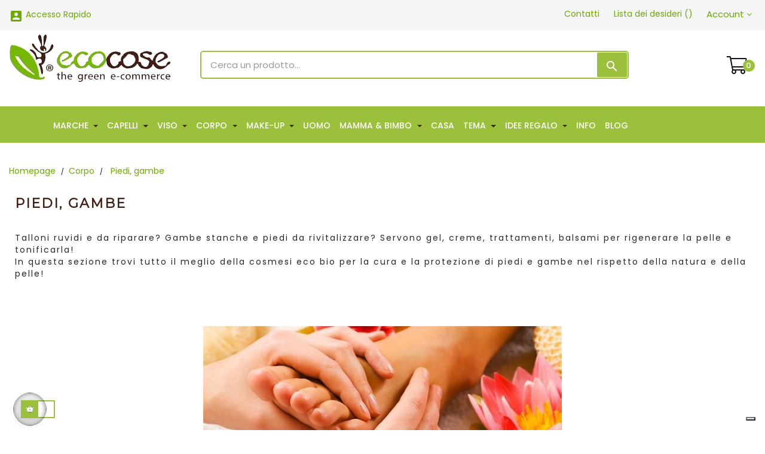

--- FILE ---
content_type: text/html; charset=utf-8
request_url: https://www.ecocose.com/22-piedi-gambe
body_size: 28608
content:
<!-- begin catalog/listing/category.tpl -->
<!doctype html>
<html lang="it"  class="default" >

  <head>
    
      
  <meta charset="utf-8">


  <meta http-equiv="x-ua-compatible" content="ie=edge">



  <title>Trattamenti e creme ecobio per mani, piedi, gambe</title>
  <meta name="description" content="Il meglio della cosmesi eco bio per nutrire, rivitalizzare, tonificare gambe, piedi, e mani la trovi su Ecocose. Guarda ora!">
  <meta name="keywords" content="crema piedi, crema talloni,crema gambe,talloni ruvidi,piedi stanchi, gambe stanche,crema gambe stanche,gel gambe stanche">
        <link rel="canonical" href="https://www.ecocose.com/22-piedi-gambe">
    
        



  <meta name="viewport" content="width=device-width, initial-scale=1">



  <link rel="icon" type="image/vnd.microsoft.icon" href="https://www.ecocose.com/img/favicon.ico?1615668788">
  <link rel="shortcut icon" type="image/x-icon" href="https://www.ecocose.com/img/favicon.ico?1615668788">


  

    <link rel="stylesheet" href="https://www.ecocose.com/themes/bos_medicor_free/assets/cache/theme-4201eb565.css" type="text/css" media="all">



   
                    
                    


  

  <script type="text/javascript">
        var LEO_COOKIE_THEME = "BOS_MEDICOR_FREE_PANEL_CONFIG";
        var add_cart_error = "An error occurred while processing your request. Please try again";
        var ajaxsearch = "1";
        var buttoncompare_title_add = "Confrontare";
        var buttoncompare_title_remove = "Elimina dalla comparazione";
        var buttonwishlist_title_add = "Lista dei desideri";
        var buttonwishlist_title_remove = "Rimuovi dalla lista desideri";
        var cancel_rating_txt = "Cancel Rating";
        var codwfeeplus_codproductid = "4804";
        var codwfeeplus_codproductreference = "COD";
        var codwfeeplus_is17 = true;
        var comparator_max_item = 3;
        var compared_products = [];
        var disable_review_form_txt = "Non esiste un criterio per rivedere per questo prodotto o questa lingua";
        var enable_dropdown_defaultcart = 1;
        var enable_flycart_effect = 1;
        var enable_notification = 0;
        var height_cart_item = "135";
        var isLogged = false;
        var leo_push = 0;
        var leo_search_url = "https:\/\/www.ecocose.com\/module\/leoproductsearch\/productsearch";
        var leo_token = "3f588f302734ceb66c4911055d007ad9";
        var leoproductsearch_static_token = "3f588f302734ceb66c4911055d007ad9";
        var leoproductsearch_token = "eb63f8370958dfd065d99e25ec639388";
        var lf_is_gen_rtl = false;
        var linkLoyaltyAjax = "https:\/\/www.ecocose.com\/module\/totloyaltyadvanced\/ajaxloyaltypoints";
        var lps_show_product_img = "1";
        var lps_show_product_price = "1";
        var lql_ajax_url = "https:\/\/www.ecocose.com\/module\/leoquicklogin\/leocustomer";
        var lql_is_gen_rtl = false;
        var lql_module_dir = "\/modules\/leoquicklogin\/";
        var lql_myaccount_url = "https:\/\/www.ecocose.com\/il-mio-account";
        var lql_redirect = "";
        var number_cartitem_display = 3;
        var numpro_display = "50";
        var prestashop = {"cart":{"products":[],"totals":{"total":{"type":"total","label":"Totale","amount":0,"value":"0,00\u00a0\u20ac"},"total_including_tax":{"type":"total","label":"Totale (tasse incl.)","amount":0,"value":"0,00\u00a0\u20ac"},"total_excluding_tax":{"type":"total","label":"Totale (tasse escl.)","amount":0,"value":"0,00\u00a0\u20ac"}},"subtotals":{"products":{"type":"products","label":"Totale parziale","amount":0,"value":"0,00\u00a0\u20ac"},"discounts":null,"shipping":{"type":"shipping","label":"Spedizione","amount":0,"value":""},"tax":null},"products_count":0,"summary_string":"0 articoli","vouchers":{"allowed":1,"added":[]},"discounts":[],"minimalPurchase":0,"minimalPurchaseRequired":""},"currency":{"name":"Euro","iso_code":"EUR","iso_code_num":"978","sign":"\u20ac"},"customer":{"lastname":null,"firstname":null,"email":null,"birthday":null,"newsletter":null,"newsletter_date_add":null,"optin":null,"website":null,"company":null,"siret":null,"ape":null,"is_logged":false,"gender":{"type":null,"name":null},"addresses":[]},"language":{"name":"Italiano (Italian)","iso_code":"it","locale":"it-IT","language_code":"it","is_rtl":"0","date_format_lite":"d\/m\/Y","date_format_full":"d\/m\/Y H:i:s","id":1},"page":{"title":"","canonical":"https:\/\/www.ecocose.com\/22-piedi-gambe","meta":{"title":"Trattamenti e creme ecobio per mani, piedi, gambe","description":"Il meglio della cosmesi eco bio per nutrire, rivitalizzare, tonificare gambe, piedi, e mani la trovi su Ecocose. Guarda ora!","keywords":"crema piedi, crema talloni,crema gambe,talloni ruvidi,piedi stanchi, gambe stanche,crema gambe stanche,gel gambe stanche","robots":"index"},"page_name":"category","body_classes":{"lang-it":true,"lang-rtl":false,"country-IT":true,"currency-EUR":true,"layout-full-width":true,"page-category":true,"tax-display-enabled":true,"category-id-22":true,"category-Piedi, gambe":true,"category-id-parent-18":true,"category-depth-level-3":true},"admin_notifications":[]},"shop":{"name":"Ecocose","logo":"https:\/\/www.ecocose.com\/img\/nuovoecocosecom-logo-1615668788.jpg","stores_icon":"https:\/\/www.ecocose.com\/img\/logo_stores.png","favicon":"https:\/\/www.ecocose.com\/img\/favicon.ico"},"urls":{"base_url":"https:\/\/www.ecocose.com\/","current_url":"https:\/\/www.ecocose.com\/22-piedi-gambe","shop_domain_url":"https:\/\/www.ecocose.com","img_ps_url":"https:\/\/www.ecocose.com\/img\/","img_cat_url":"https:\/\/www.ecocose.com\/img\/c\/","img_lang_url":"https:\/\/www.ecocose.com\/img\/l\/","img_prod_url":"https:\/\/www.ecocose.com\/img\/p\/","img_manu_url":"https:\/\/www.ecocose.com\/img\/m\/","img_sup_url":"https:\/\/www.ecocose.com\/img\/su\/","img_ship_url":"https:\/\/www.ecocose.com\/img\/s\/","img_store_url":"https:\/\/www.ecocose.com\/img\/st\/","img_col_url":"https:\/\/www.ecocose.com\/img\/co\/","img_url":"https:\/\/www.ecocose.com\/themes\/bos_medicor_free\/assets\/img\/","css_url":"https:\/\/www.ecocose.com\/themes\/bos_medicor_free\/assets\/css\/","js_url":"https:\/\/www.ecocose.com\/themes\/bos_medicor_free\/assets\/js\/","pic_url":"https:\/\/www.ecocose.com\/upload\/","pages":{"address":"https:\/\/www.ecocose.com\/indirizzo","addresses":"https:\/\/www.ecocose.com\/indirizzi","authentication":"https:\/\/www.ecocose.com\/autenticazione","cart":"https:\/\/www.ecocose.com\/carrello","category":"https:\/\/www.ecocose.com\/index.php?controller=category","cms":"https:\/\/www.ecocose.com\/index.php?controller=cms","contact":"https:\/\/www.ecocose.com\/contattaci","discount":"https:\/\/www.ecocose.com\/sconto","guest_tracking":"https:\/\/www.ecocose.com\/ospite-monitoraggio","history":"https:\/\/www.ecocose.com\/storico-ordine","identity":"https:\/\/www.ecocose.com\/identita","index":"https:\/\/www.ecocose.com\/","my_account":"https:\/\/www.ecocose.com\/il-mio-account","order_confirmation":"https:\/\/www.ecocose.com\/conferma-ordine","order_detail":"https:\/\/www.ecocose.com\/index.php?controller=order-detail","order_follow":"https:\/\/www.ecocose.com\/seguito-ordine","order":"https:\/\/www.ecocose.com\/ordine","order_return":"https:\/\/www.ecocose.com\/index.php?controller=order-return","order_slip":"https:\/\/www.ecocose.com\/nota-di-ordine","pagenotfound":"https:\/\/www.ecocose.com\/index.php?controller=pagenotfound","password":"https:\/\/www.ecocose.com\/password-recupero","pdf_invoice":"https:\/\/www.ecocose.com\/index.php?controller=pdf-invoice","pdf_order_return":"https:\/\/www.ecocose.com\/index.php?controller=pdf-order-return","pdf_order_slip":"https:\/\/www.ecocose.com\/index.php?controller=pdf-order-slip","prices_drop":"https:\/\/www.ecocose.com\/riduzione-prezzi","product":"https:\/\/www.ecocose.com\/index.php?controller=product","search":"https:\/\/www.ecocose.com\/cerca","sitemap":"https:\/\/www.ecocose.com\/Mappa del sito","stores":"https:\/\/www.ecocose.com\/negozi","supplier":"https:\/\/www.ecocose.com\/fornitore","register":"https:\/\/www.ecocose.com\/autenticazione?create_account=1","order_login":"https:\/\/www.ecocose.com\/ordine?login=1"},"alternative_langs":[],"theme_assets":"\/themes\/bos_medicor_free\/assets\/","actions":{"logout":"https:\/\/www.ecocose.com\/?mylogout="},"no_picture_image":{"bySize":{"cart_default":{"url":"https:\/\/www.ecocose.com\/img\/p\/it-default-cart_default.jpg","width":100,"height":124},"home_default":{"url":"https:\/\/www.ecocose.com\/img\/p\/it-default-home_default.jpg","width":150,"height":180},"small_default":{"url":"https:\/\/www.ecocose.com\/img\/p\/it-default-small_default.jpg","width":150,"height":186},"large_default":{"url":"https:\/\/www.ecocose.com\/img\/p\/it-default-large_default.jpg","width":350,"height":435},"medium_default":{"url":"https:\/\/www.ecocose.com\/img\/p\/it-default-medium_default.jpg","width":452,"height":452}},"small":{"url":"https:\/\/www.ecocose.com\/img\/p\/it-default-cart_default.jpg","width":100,"height":124},"medium":{"url":"https:\/\/www.ecocose.com\/img\/p\/it-default-small_default.jpg","width":150,"height":186},"large":{"url":"https:\/\/www.ecocose.com\/img\/p\/it-default-medium_default.jpg","width":452,"height":452},"legend":""}},"configuration":{"display_taxes_label":true,"display_prices_tax_incl":true,"is_catalog":false,"show_prices":true,"opt_in":{"partner":true},"quantity_discount":{"type":"price","label":"Prezzo unitario"},"voucher_enabled":1,"return_enabled":0},"field_required":[],"breadcrumb":{"links":[{"title":"Homepage","url":"https:\/\/www.ecocose.com\/"},{"title":"Corpo","url":"https:\/\/www.ecocose.com\/18-corpo"},{"title":"Piedi, gambe","url":"https:\/\/www.ecocose.com\/22-piedi-gambe"}],"count":3},"link":{"protocol_link":"https:\/\/","protocol_content":"https:\/\/"},"time":1768985326,"static_token":"3f588f302734ceb66c4911055d007ad9","token":"eb63f8370958dfd065d99e25ec639388","debug":true};
        var productcompare_add = "Il prodotto \u00e8 stato aggiunto alla lista confronta";
        var productcompare_add_error = "An error occurred while adding. Please try again";
        var productcompare_max_item = "Non \u00e8 possibile aggiungere pi\u00f9 del prodotto 3 al prodotto confrontato";
        var productcompare_remove = "Il prodotto \u00e8 stato rimosso con successo dalla lista confrontare";
        var productcompare_remove_error = "An error occurred while removing. Please try again";
        var productcompare_url = "https:\/\/www.ecocose.com\/module\/leofeature\/productscompare";
        var productcompare_viewlistcompare = "Mostra la lista confronta";
        var psemailsubscription_subscription = "https:\/\/www.ecocose.com\/module\/ps_emailsubscription\/subscription";
        var psr_icon_color = "#000000";
        var review_error = "An error occurred while processing your request. Please try again";
        var show_popup = 1;
        var txt_not_found = "Nessun risultato trovato";
        var type_dropdown_defaultcart = "dropdown";
        var type_flycart_effect = "fade";
        var width_cart_item = "265";
        var wishlist_add = "Il prodotto \u00e8 stato aggiunto con successo alla tua lista dei desideri";
        var wishlist_cancel_txt = "Annulla";
        var wishlist_confirm_del_txt = "Elimina l'elemento selezionato?";
        var wishlist_del_default_txt = "Impossibile eliminare lista dei desideri di default";
        var wishlist_email_txt = "E-mail";
        var wishlist_loggin_required = "Devi essere registrato per gestire la vostra lista dei desideri";
        var wishlist_ok_txt = "Ok";
        var wishlist_quantity_required = "\u00c8 necessario inserire una quantit\u00e0";
        var wishlist_remove = "Il prodotto \u00e8 stato rimosso con successo dal lista dei desideri";
        var wishlist_reset_txt = "Reimposta";
        var wishlist_send_txt = "Inviare";
        var wishlist_send_wishlist_txt = "Invia lista dei desideri";
        var wishlist_url = "https:\/\/www.ecocose.com\/module\/leofeature\/mywishlist";
        var wishlist_viewwishlist = "Vedi il tuo lista dei desideri";
      </script>
<script type="text/javascript">
	var choosefile_text = "Scegli file";
	var turnoff_popup_text = "Do not show this popup again";
	
	var size_item_quickview = 113;
	var style_scroll_quickview = 'vertical';
	
	var size_item_page = 113;
	var style_scroll_page = 'horizontal';
	
	var size_item_quickview_attr = 113;	
	var style_scroll_quickview_attr = 'vertical';
	
	var size_item_popup = 113;
	var style_scroll_popup = 'vertical';
</script>


  <!-- emarketing start -->



<!-- emarketing end -->
<!-- begin modules/leobootstrapmenu/views/templates/hook/javascript_parameter.tpl -->
<script type="text/javascript">
	
	var FancyboxI18nClose = "Chiudi";
	var FancyboxI18nNext = "Il prossimo";
	var FancyboxI18nPrev = "Precedente";
	var current_link = "http://www.ecocose.com/";		
	var currentURL = window.location;
	currentURL = String(currentURL);
	currentURL = currentURL.replace("https://","").replace("http://","").replace("www.","").replace( /#\w*/, "" );
	current_link = current_link.replace("https://","").replace("http://","").replace("www.","");
	var text_warning_select_txt = "Seleziona una da rimuovere?";
	var text_confirm_remove_txt = "Sei sicuro di voler rimuovere le fila piè di pagina?";
	var close_bt_txt = "Chiudi";
	var list_menu = [];
	var list_menu_tmp = {};
	var list_tab = [];
	var isHomeMenu = 0;
	
</script>
<!-- end modules/leobootstrapmenu/views/templates/hook/javascript_parameter.tpl -->

<!-- begin modules/smartblog/views/templates/front/plugins/blogfeedheader.tpl -->
<link rel="alternate" type="application/rss+xml" title="Ecocose blog" href="http://www.ecocose.com/modules/smartblog/rss.php" />


<!-- end modules/smartblog/views/templates/front/plugins/blogfeedheader.tpl -->

<!-- begin modules/appagebuilder/views/templates/hook/header.tpl -->
<!-- @file modules\appagebuilder\views\templates\hook\header -->

<script>
    /**
     * List functions will run when document.ready()
     */
    var ap_list_functions = [];
    /**
     * List functions will run when window.load()
     */
    var ap_list_functions_loaded = [];

    /**
     * List functions will run when document.ready() for theme
     */
    
    var products_list_functions = [];
</script>


<script type='text/javascript'>
    var leoOption = {
        category_qty:0,
        product_list_image:0,
        product_one_img:1,
        productCdown: 1,
        productColor: 0,
        homeWidth: 150,
        homeheight: 180,
	}

    ap_list_functions.push(function(){
        if (typeof $.LeoCustomAjax !== "undefined" && $.isFunction($.LeoCustomAjax)) {
            var leoCustomAjax = new $.LeoCustomAjax();
            leoCustomAjax.processAjax();
        }
    });
</script>

<!-- end modules/appagebuilder/views/templates/hook/header.tpl -->
<script type="text/javascript">
var _iub = _iub || [];
_iub.csConfiguration = {"countryDetection":true,"invalidateConsentWithoutLog":true,"reloadOnConsent":true,"askConsentAtCookiePolicyUpdate":true,"consentOnContinuedBrowsing":false,"perPurposeConsent":true,"ccpaAcknowledgeOnDisplay":false,"whitelabel":false,"lang":"it","siteId":1592867,"floatingPreferencesButtonDisplay":"bottom-right","enableCcpa":true,"cookiePolicyId":53690325, "banner":{ "closeButtonDisplay":false,"acceptButtonDisplay":true,"customizeButtonDisplay":true,"acceptButtonColor":"#9BC03B","acceptButtonCaptionColor":"#FFF","customizeButtonColor":"#9BC03B","customizeButtonCaptionColor":"#FFF","rejectButtonDisplay":true,"rejectButtonColor":"#9BC03B","rejectButtonCaptionColor":"white","position":"float-center","backgroundOverlay":true,"textColor":"black","backgroundColor":"white","listPurposes":true,"explicitWithdrawal":true,"content":"<div id=\"iubenda-cs-title\">Informativa<\/div><div id=\"iubenda-cs-paragraph\"><p class=\"iub-p\">Noi e le terze parti selezionate utilizziamo cookie o tecnologie simili per finalità tecniche e, con il tuo consenso, anche per altre finalità (%{purposes}) come specificato nella <a href=\"https://www.ecocose.com/content/24-cookie-policy\" class=\"iubenda-cs-cookie-policy-lnk\" target=\"_blank\" rel=\"noopener\">cookie policy<\/a>.<\/p><p class=\"iub-p\">Puoi liberamente prestare, rifiutare o revocare il tuo consenso, in qualsiasi momento.<\/p><p class=\"iub-p\">Per saperne di più sulle categorie di informazioni personali raccolte e sulle finalità per le quali tali informazioni saranno utilizzate, si prega di fare riferimento alla nostra <a href=\"https://www.ecocose.com/content/6-privacy\" class=\"iubenda-privacy-policy-link\">privacy policy<\/a>.<\/p><br /><\/div>" }};
</script>
<script type="text/javascript" src="//cdn.iubenda.com/cs/ccpa/stub.js"></script>
<script type="text/javascript" src="//cdn.iubenda.com/cs/iubenda_cs.js" charset="UTF-8" async></script>
			<script type='text/javascript'>
				var iCallback = function(){};

				if('callback' in _iub.csConfiguration) {
					if('onConsentGiven' in _iub.csConfiguration.callback) iCallback = _iub.csConfiguration.callback.onConsentGiven;

					_iub.csConfiguration.callback.onConsentGiven = function() {
						iCallback();

						jQuery('noscript._no_script_iub').each(function (a, b) { var el = jQuery(b); el.after(el.html()); });
					};
				};
			</script>
<!-- begin module:paypal/views/templates/front/prefetch.tpl -->
<!-- begin /var/www/vhosts/ecocose.com/httpdocs/modules/paypal/views/templates/front/prefetch.tpl -->

<!-- end /var/www/vhosts/ecocose.com/httpdocs/modules/paypal/views/templates/front/prefetch.tpl -->
<!-- end module:paypal/views/templates/front/prefetch.tpl -->




    
  </head>

  <body id="category" class="lang-it country-it currency-eur layout-full-width page-category tax-display-enabled category-id-22 category-piedi-gambe category-id-parent-18 category-depth-level-3 fullwidth">

    
      
    

    <main id="page">
      
              
      <header id="header">
        <div class="header-container">
          
            
  <div class="header-banner">
          <div class="container">
              <div class="inner">
<!-- begin module:appagebuilder/views/templates/hook/appagebuilder.tpl -->
<!-- begin /var/www/vhosts/ecocose.com/httpdocs/modules/appagebuilder/views/templates/hook/appagebuilder.tpl --><!-- end /var/www/vhosts/ecocose.com/httpdocs/modules/appagebuilder/views/templates/hook/appagebuilder.tpl -->
<!-- end module:appagebuilder/views/templates/hook/appagebuilder.tpl -->
</div>
          </div>
        </div>



  <nav class="header-nav">
    <div class="topnav">
            <div class="container">
              <div class="inner">
<!-- begin module:appagebuilder/views/templates/hook/appagebuilder.tpl -->
<!-- begin /var/www/vhosts/ecocose.com/httpdocs/modules/appagebuilder/views/templates/hook/appagebuilder.tpl -->
<!-- begin modules/appagebuilder/views/templates/hook/ApRow.tpl -->
<!-- @file modules\appagebuilder\views\templates\hook\ApRow -->
    <div        class="row ApRow  "
                            style=""                >
                                            
<!-- begin modules/appagebuilder/views/templates/hook/ApColumn.tpl -->
<!-- @file modules\appagebuilder\views\templates\hook\ApColumn -->
<div id="pb-quicklogin"    class="col-xl-6 col-lg-6 col-md-6 col-sm-3 col-xs-3 col-sp-4  ApColumn "
	    >
                    
<!-- begin modules/appagebuilder/views/templates/hook/ApModule.tpl -->
<!-- @file modules\appagebuilder\views\templates\hook\ApModule -->

<!-- begin modules/leoquicklogin/views/templates/hook/leoquicklogin.tpl -->
                                <a href="javascript:void(0)" 
               class="leo-quicklogin-nav leo-quicklogin" 
               data-enable-sociallogin="" 
               data-type="popup" 
               data-layout="login"
                              title="Accesso Rapido"
               rel="nofollow">
                <i class="material-icons">&#xE851;</i>
                <span class="hidden-sm-down">Accesso Rapido</span>
            </a>
            
<!-- end modules/leoquicklogin/views/templates/hook/leoquicklogin.tpl -->

<!-- end modules/appagebuilder/views/templates/hook/ApModule.tpl -->

    </div>
<!-- end modules/appagebuilder/views/templates/hook/ApColumn.tpl -->

<!-- begin modules/appagebuilder/views/templates/hook/ApColumn.tpl -->
<!-- @file modules\appagebuilder\views\templates\hook\ApColumn -->
<div    class="col-xl-6 col-lg-6 col-md-6 col-sm-9 col-xs-9 col-sp-8  ApColumn "
	    >
                    
<!-- begin modules/appagebuilder/views/templates/hook/ApModule.tpl -->
<!-- @file modules\appagebuilder\views\templates\hook\ApModule -->

<!-- begin module:ps_customersignin/ps_customersignin.tpl -->
<!-- begin /var/www/vhosts/ecocose.com/httpdocs/themes/bos_medicor_free/modules/ps_customersignin/ps_customersignin.tpl --><div class="userinfo-selector links dropdown js-dropdown popup-over">
  <a href="javascript:void(0)" data-toggle="dropdown" class="popup-title" title="Account">
    <i class="fa fa-user hidden-sm-up"></i>
    <span class="hidden-xs-down">Account</span>
    <i class="fa fa-angle-down"></i>
 </a>
  <ul class="popup-content dropdown-menu user-info">
          <li>
        <a
          class="signin dropdown-item"
          href="https://www.ecocose.com/il-mio-account"
          title="Accedi al tuo account cliente"
          rel="nofollow"
        >
          <span>Accedi</span>
        </a>
      </li>
        <li>
      <a
        class="myacount dropdown-item"
        href="https://www.ecocose.com/il-mio-account"
        title="Il mio account"
        rel="nofollow"
      >
        <span>Il mio account</span>
      </a>
    </li>
    <li>
      <a
        class="checkout dropdown-item"
        href="//www.ecocose.com/carrello?action=show"
        title="Checkout"
        rel="nofollow"
      >
        <span>Il mio carrello</span>
      </a>
    </li>
    <li>
<a
        class="ap-btn-compare dropdown-item"
        href="//www.ecocose.com/module/leofeature/productscompare"
        title="Confronta"
        rel="nofollow"
      >
        <span>Confronta</span>
    <span class="ap-total-compare ap-total"></span>
      </a>
    </li>
  </ul>
</div><!-- end /var/www/vhosts/ecocose.com/httpdocs/themes/bos_medicor_free/modules/ps_customersignin/ps_customersignin.tpl -->
<!-- end module:ps_customersignin/ps_customersignin.tpl -->

<!-- end modules/appagebuilder/views/templates/hook/ApModule.tpl -->

<!-- begin modules/appagebuilder/views/templates/hook/ApGenCode.tpl -->
<!-- @file modules\appagebuilder\views\templates\hook\ApGenCode -->

	<ul class="header-button-add float-xs-right">    <li>         <a href="/contattaci">              <i class="fa fa-envelope hidden-sm-up pb-font-size"></i>               <span class="hidden-xs-down">Contatti</span>          </a>   </li>    <li>        <a class="ap-btn-wishlist" href="//www.ecocose.com/module/leofeature/mywishlist" title="Lista dei desideri" rel="nofollow">            <i class="fa fa-heart hidden-sm-up pb-font-size"></i>            <span class="hidden-xs-down">Lista dei desideri</span> (<span class="ap-total-wishlist ap-total"></span>)        </a>        </li></ul>

<!-- end modules/appagebuilder/views/templates/hook/ApGenCode.tpl -->

    </div>
<!-- end modules/appagebuilder/views/templates/hook/ApColumn.tpl -->
            </div>

<!-- end modules/appagebuilder/views/templates/hook/ApRow.tpl -->
<!-- end /var/www/vhosts/ecocose.com/httpdocs/modules/appagebuilder/views/templates/hook/appagebuilder.tpl -->
<!-- end module:appagebuilder/views/templates/hook/appagebuilder.tpl -->
</div>
            </div>
          </div>
    <div class="bottomnav">
              <div class="container">
              <div class="inner"></div>
              </div>
          </div>
  </nav>



  <div class="header-top">
              <div class="container">
              <div class="inner">
<!-- begin module:appagebuilder/views/templates/hook/appagebuilder.tpl -->
<!-- begin /var/www/vhosts/ecocose.com/httpdocs/modules/appagebuilder/views/templates/hook/appagebuilder.tpl -->
<!-- begin modules/appagebuilder/views/templates/hook/ApRow.tpl -->
<!-- @file modules\appagebuilder\views\templates\hook\ApRow -->
    <div        class="row ApRow  "
                            style=""                >
                                            
<!-- begin modules/appagebuilder/views/templates/hook/ApColumn.tpl -->
<!-- @file modules\appagebuilder\views\templates\hook\ApColumn -->
<div id="pb-logo-header"    class="col-xl-3 col-lg-3 col-md-12 col-sm-12 col-xs-12 col-sp-12  ApColumn "
	    >
                    
<!-- begin modules/appagebuilder/views/templates/hook/ApGenCode.tpl -->
<!-- @file modules\appagebuilder\views\templates\hook\ApGenCode -->

	<div class="header_logo "><a href="https://www.ecocose.com/"><img class="logo img-fluid" src="https://www.ecocose.com/img/nuovoecocosecom-logo-1615668788.jpg" alt="Ecocose"></a></div>

<!-- end modules/appagebuilder/views/templates/hook/ApGenCode.tpl -->

    </div>
<!-- end modules/appagebuilder/views/templates/hook/ApColumn.tpl -->

<!-- begin modules/appagebuilder/views/templates/hook/ApColumn.tpl -->
<!-- @file modules\appagebuilder\views\templates\hook\ApColumn -->
<div id="pb-searchbox"    class="col-xl-7 col-lg-8 col-md-8 col-sm-12 col-xs-12 col-sp-12 offset-md-2 offset-lg-0 ApColumn "
	    >
                    
<!-- begin modules/appagebuilder/views/templates/hook/ApModule.tpl -->
<!-- @file modules\appagebuilder\views\templates\hook\ApModule -->

<!-- begin module:leoproductsearch/views/templates/front/leosearch_top.tpl -->
<!-- begin /var/www/vhosts/ecocose.com/httpdocs/themes/bos_medicor_free/modules/leoproductsearch/views/templates/front/leosearch_top.tpl -->


<!-- Block search module -->
<div id="leo_search_block_top" class="block exclusive">
	<h4 class="title_block">Ricerca</h4>
	<form method="get" action="https://www.ecocose.com/index.php?controller=productsearch" id="leosearchtopbox">
		<input type="hidden" name="fc" value="module" />
		<input type="hidden" name="module" value="leoproductsearch" />
		<input type="hidden" name="controller" value="productsearch" />
                <input type="hidden" name="leoproductsearch_static_token" value="3f588f302734ceb66c4911055d007ad9"/>
				<div class="block_content clearfix leoproductsearch-content">
			<div class="leoproductsearch-result">
				<div class="leoproductsearch-loading cssload-speeding-wheel"></div>
				<input class="search_query form-control grey" type="text" id="leo_search_query_top" name="search_query" value="" placeholder="Cerca un prodotto..."/>
			</div>
			<div class="list-cate-wrapper" style="display: none">
				<input id="leosearchtop-cate-id" name="cate" value="" type="hidden">
				<a href="javascript:void(0)" id="dropdownListCateTop" class="select-title" rel="nofollow" data-toggle="dropdown" aria-haspopup="true" aria-expanded="false">
					<span>Categorie</span>
					<i class="fa fa-caret-down" aria-hidden="true"></i>
				</a>
				<div class="list-cate dropdown-menu" aria-labelledby="dropdownListCateTop">
					<a href="#" data-cate-id="" data-cate-name="Tutte le categorie" class="cate-item active" >Tutte le categorie</a>				
					<a href="#" data-cate-id="2" data-cate-name="Categorie" class="cate-item cate-level-1" >Categorie</a>
					
  <a href="#" data-cate-id="155" data-cate-name="OUTLET EcoBio" class="cate-item cate-level-2" >--OUTLET EcoBio</a>
  <a href="#" data-cate-id="259" data-cate-name="PROMO DELLA SETTIMANA" class="cate-item cate-level-2" >--PROMO DELLA SETTIMANA</a>
  <a href="#" data-cate-id="133" data-cate-name="Idee regalo " class="cate-item cate-level-2" >--Idee regalo </a>
  <a href="#" data-cate-id="151" data-cate-name="Buoni Regalo" class="cate-item cate-level-3" >---Buoni Regalo</a>
  <a href="#" data-cate-id="260" data-cate-name="Donna" class="cate-item cate-level-3" >---Donna</a>
  <a href="#" data-cate-id="261" data-cate-name="Uomo" class="cate-item cate-level-3" >---Uomo</a>
  <a href="#" data-cate-id="262" data-cate-name="Unisex" class="cate-item cate-level-3" >---Unisex</a>
  <a href="#" data-cate-id="264" data-cate-name="Profumi" class="cate-item cate-level-3" >---Profumi</a>
  <a href="#" data-cate-id="271" data-cate-name="Makeup e Palette" class="cate-item cate-level-3" >---Makeup e Palette</a>
  <a href="#" data-cate-id="272" data-cate-name="Cose-Eco" class="cate-item cate-level-3" >---Cose-Eco</a>
  <a href="#" data-cate-id="325" data-cate-name="Pensierini" class="cate-item cate-level-3" >---Pensierini</a>
  <a href="#" data-cate-id="74" data-cate-name="Tema - tipologia" class="cate-item cate-level-2" >--Tema - tipologia</a>
  <a href="#" data-cate-id="75" data-cate-name="Cellulite (inestetismi)" class="cate-item cate-level-3" >---Cellulite (inestetismi)</a>
  <a href="#" data-cate-id="111" data-cate-name="Antiage" class="cate-item cate-level-3" >---Antiage</a>
  <a href="#" data-cate-id="76" data-cate-name="Impacchi capelli" class="cate-item cate-level-3" >---Impacchi capelli</a>
  <a href="#" data-cate-id="77" data-cate-name="Ayurveda" class="cate-item cate-level-3" >---Ayurveda</a>
  <a href="#" data-cate-id="81" data-cate-name="In viaggio" class="cate-item cate-level-3" >---In viaggio</a>
  <a href="#" data-cate-id="82" data-cate-name="Nickel tested" class="cate-item cate-level-3" >---Nickel tested</a>
  <a href="#" data-cate-id="78" data-cate-name="Vegan" class="cate-item cate-level-3" >---Vegan</a>
  <a href="#" data-cate-id="79" data-cate-name="Made in Italy" class="cate-item cate-level-3" >---Made in Italy</a>
  <a href="#" data-cate-id="120" data-cate-name="Capelli secchi, sfibrati, trattati" class="cate-item cate-level-3" >---Capelli secchi, sfibrati, trattati</a>
  <a href="#" data-cate-id="121" data-cate-name="Capelli grassi, forfora" class="cate-item cate-level-3" >---Capelli grassi, forfora</a>
  <a href="#" data-cate-id="201" data-cate-name="Capelli crespi" class="cate-item cate-level-3" >---Capelli crespi</a>
  <a href="#" data-cate-id="300" data-cate-name="Capelli ricci e mossi" class="cate-item cate-level-3" >---Capelli ricci e mossi</a>
  <a href="#" data-cate-id="126" data-cate-name="Cicatrici" class="cate-item cate-level-3" >---Cicatrici</a>
  <a href="#" data-cate-id="143" data-cate-name="Smagliature" class="cate-item cate-level-3" >---Smagliature</a>
  <a href="#" data-cate-id="181" data-cate-name="Pidocchi" class="cate-item cate-level-3" >---Pidocchi</a>
  <a href="#" data-cate-id="184" data-cate-name="Palestra - Piscina" class="cate-item cate-level-3" >---Palestra - Piscina</a>
  <a href="#" data-cate-id="210" data-cate-name="Senza profumo" class="cate-item cate-level-3" >---Senza profumo</a>
  <a href="#" data-cate-id="276" data-cate-name="Intimità" class="cate-item cate-level-3" >---Intimità</a>
  <a href="#" data-cate-id="51" data-cate-name="Tipo di pelle" class="cate-item cate-level-2" >--Tipo di pelle</a>
  <a href="#" data-cate-id="58" data-cate-name="Allergica" class="cate-item cate-level-3" >---Allergica</a>
  <a href="#" data-cate-id="60" data-cate-name="Bimbi" class="cate-item cate-level-3" >---Bimbi</a>
  <a href="#" data-cate-id="253" data-cate-name="Couperose" class="cate-item cate-level-3" >---Couperose</a>
  <a href="#" data-cate-id="59" data-cate-name="Giovane" class="cate-item cate-level-3" >---Giovane</a>
  <a href="#" data-cate-id="54" data-cate-name="Grassa" class="cate-item cate-level-3" >---Grassa</a>
  <a href="#" data-cate-id="57" data-cate-name="Impura, acne" class="cate-item cate-level-3" >---Impura, acne</a>
  <a href="#" data-cate-id="55" data-cate-name="Matura" class="cate-item cate-level-3" >---Matura</a>
  <a href="#" data-cate-id="129" data-cate-name="Mista" class="cate-item cate-level-3" >---Mista</a>
  <a href="#" data-cate-id="128" data-cate-name="Normale" class="cate-item cate-level-3" >---Normale</a>
  <a href="#" data-cate-id="52" data-cate-name="Secca" class="cate-item cate-level-3" >---Secca</a>
  <a href="#" data-cate-id="53" data-cate-name="Sensibile" class="cate-item cate-level-3" >---Sensibile</a>
  <a href="#" data-cate-id="56" data-cate-name="Spenta" class="cate-item cate-level-3" >---Spenta</a>
  <a href="#" data-cate-id="61" data-cate-name="Principio attivo" class="cate-item cate-level-2" >--Principio attivo</a>
  <a href="#" data-cate-id="115" data-cate-name="Acido ialuronico" class="cate-item cate-level-3" >---Acido ialuronico</a>
  <a href="#" data-cate-id="62" data-cate-name="Aloe" class="cate-item cate-level-3" >---Aloe</a>
  <a href="#" data-cate-id="73" data-cate-name="Aleppo" class="cate-item cate-level-3" >---Aleppo</a>
  <a href="#" data-cate-id="68" data-cate-name="Amla" class="cate-item cate-level-3" >---Amla</a>
  <a href="#" data-cate-id="63" data-cate-name="Argan" class="cate-item cate-level-3" >---Argan</a>
  <a href="#" data-cate-id="72" data-cate-name="Argilla" class="cate-item cate-level-3" >---Argilla</a>
  <a href="#" data-cate-id="66" data-cate-name="Arnica" class="cate-item cate-level-3" >---Arnica</a>
  <a href="#" data-cate-id="154" data-cate-name="Cacao" class="cate-item cate-level-3" >---Cacao</a>
  <a href="#" data-cate-id="118" data-cate-name="Calendula" class="cate-item cate-level-3" >---Calendula</a>
  <a href="#" data-cate-id="69" data-cate-name="Camomilla" class="cate-item cate-level-3" >---Camomilla</a>
  <a href="#" data-cate-id="131" data-cate-name="Canapa" class="cate-item cate-level-3" >---Canapa</a>
  <a href="#" data-cate-id="65" data-cate-name="Cocco" class="cate-item cate-level-3" >---Cocco</a>
  <a href="#" data-cate-id="136" data-cate-name="Hamamelis" class="cate-item cate-level-3" >---Hamamelis</a>
  <a href="#" data-cate-id="71" data-cate-name="Henné" class="cate-item cate-level-3" >---Henné</a>
  <a href="#" data-cate-id="64" data-cate-name="Karité" class="cate-item cate-level-3" >---Karité</a>
  <a href="#" data-cate-id="130" data-cate-name="Lavanda" class="cate-item cate-level-3" >---Lavanda</a>
  <a href="#" data-cate-id="137" data-cate-name="Ossido di zinco" class="cate-item cate-level-3" >---Ossido di zinco</a>
  <a href="#" data-cate-id="67" data-cate-name="Neem" class="cate-item cate-level-3" >---Neem</a>
  <a href="#" data-cate-id="70" data-cate-name="Rosa" class="cate-item cate-level-3" >---Rosa</a>
  <a href="#" data-cate-id="113" data-cate-name="Tea Tree" class="cate-item cate-level-3" >---Tea Tree</a>
  <a href="#" data-cate-id="177" data-cate-name="Tiaré" class="cate-item cate-level-3" >---Tiaré</a>
  <a href="#" data-cate-id="349" data-cate-name="Burro di Chiuri" class="cate-item cate-level-3" >---Burro di Chiuri</a>
  <a href="#" data-cate-id="83" data-cate-name="Tipi di prodotto" class="cate-item cate-level-2" >--Tipi di prodotto</a>
  <a href="#" data-cate-id="93" data-cate-name="Accessori make-up" class="cate-item cate-level-3" >---Accessori make-up</a>
  <a href="#" data-cate-id="291" data-cate-name="Acqua micellare" class="cate-item cate-level-3" >---Acqua micellare</a>
  <a href="#" data-cate-id="87" data-cate-name="Bagnoschiuma, docciaschiuma" class="cate-item cate-level-3" >---Bagnoschiuma, docciaschiuma</a>
  <a href="#" data-cate-id="186" data-cate-name="Burro di Karité" class="cate-item cate-level-3" >---Burro di Karité</a>
  <a href="#" data-cate-id="320" data-cate-name="Candele, profumatori ambiente" class="cate-item cate-level-3" >---Candele, profumatori ambiente</a>
  <a href="#" data-cate-id="117" data-cate-name="Contorno occhi e labbra" class="cate-item cate-level-3" >---Contorno occhi e labbra</a>
  <a href="#" data-cate-id="88" data-cate-name="Creme corpo e trattamenti" class="cate-item cate-level-3" >---Creme corpo e trattamenti</a>
  <a href="#" data-cate-id="98" data-cate-name="Creme mani" class="cate-item cate-level-3" >---Creme mani</a>
  <a href="#" data-cate-id="99" data-cate-name="Creme piedi e gambe" class="cate-item cate-level-3" >---Creme piedi e gambe</a>
  <a href="#" data-cate-id="86" data-cate-name="Creme viso e trattamenti" class="cate-item cate-level-3" >---Creme viso e trattamenti</a>
  <a href="#" data-cate-id="100" data-cate-name="Dentifrici e collutori" class="cate-item cate-level-3" >---Dentifrici e collutori</a>
  <a href="#" data-cate-id="101" data-cate-name="Deodoranti" class="cate-item cate-level-3" >---Deodoranti</a>
  <a href="#" data-cate-id="84" data-cate-name="Detergenti e struccanti viso" class="cate-item cate-level-3" >---Detergenti e struccanti viso</a>
  <a href="#" data-cate-id="107" data-cate-name="Detersivi" class="cate-item cate-level-3" >---Detersivi</a>
  <a href="#" data-cate-id="319" data-cate-name="Erbe ayurvediche e polveri" class="cate-item cate-level-3" >---Erbe ayurvediche e polveri</a>
  <a href="#" data-cate-id="138" data-cate-name="Gel di aloe vera" class="cate-item cate-level-3" >---Gel di aloe vera</a>
  <a href="#" data-cate-id="97" data-cate-name="Henné e tinte vegetali" class="cate-item cate-level-3" >---Henné e tinte vegetali</a>
  <a href="#" data-cate-id="132" data-cate-name="Igiene intima" class="cate-item cate-level-3" >---Igiene intima</a>
  <a href="#" data-cate-id="106" data-cate-name="Lady cup e assorbenti" class="cate-item cate-level-3" >---Lady cup e assorbenti</a>
  <a href="#" data-cate-id="92" data-cate-name="Make-up tradizionale" class="cate-item cate-level-3" >---Make-up tradizionale</a>
  <a href="#" data-cate-id="91" data-cate-name="Make-up minerale" class="cate-item cate-level-3" >---Make-up minerale</a>
  <a href="#" data-cate-id="90" data-cate-name="Maschere e impacchi capelli" class="cate-item cate-level-3" >---Maschere e impacchi capelli</a>
  <a href="#" data-cate-id="116" data-cate-name="Maschere e scrub corpo" class="cate-item cate-level-3" >---Maschere e scrub corpo</a>
  <a href="#" data-cate-id="114" data-cate-name="Maschere e scrub viso" class="cate-item cate-level-3" >---Maschere e scrub viso</a>
  <a href="#" data-cate-id="104" data-cate-name="Materie prime autoproduzione" class="cate-item cate-level-3" >---Materie prime autoproduzione</a>
  <a href="#" data-cate-id="334" data-cate-name="Maxi formato - Ricarica" class="cate-item cate-level-3" >---Maxi formato - Ricarica</a>
  <a href="#" data-cate-id="95" data-cate-name="Oli e burri vegetali" class="cate-item cate-level-3" >---Oli e burri vegetali</a>
  <a href="#" data-cate-id="103" data-cate-name="Oli essenziali" class="cate-item cate-level-3" >---Oli essenziali</a>
  <a href="#" data-cate-id="108" data-cate-name="Pannolini lavabili" class="cate-item cate-level-3" >---Pannolini lavabili</a>
  <a href="#" data-cate-id="187" data-cate-name="Pasta all&#039;ossido di zinco" class="cate-item cate-level-3" >---Pasta all&#039;ossido di zinco</a>
  <a href="#" data-cate-id="94" data-cate-name="Pennelli make-up" class="cate-item cate-level-3" >---Pennelli make-up</a>
  <a href="#" data-cate-id="142" data-cate-name="Profumatori per ambienti, cassetti, armadi" class="cate-item cate-level-3" >---Profumatori per ambienti, cassetti, armadi</a>
  <a href="#" data-cate-id="127" data-cate-name="Profumi" class="cate-item cate-level-3" >---Profumi</a>
  <a href="#" data-cate-id="147" data-cate-name="Rasatura e dopobarba" class="cate-item cate-level-3" >---Rasatura e dopobarba</a>
  <a href="#" data-cate-id="134" data-cate-name="Repellenti naturali per insetti e dopopuntura" class="cate-item cate-level-3" >---Repellenti naturali per insetti e dopopuntura</a>
  <a href="#" data-cate-id="96" data-cate-name="Saponette, sapone liquido, detergenti" class="cate-item cate-level-3" >---Saponette, sapone liquido, detergenti</a>
  <a href="#" data-cate-id="89" data-cate-name="Shampoo e balsamo" class="cate-item cate-level-3" >---Shampoo e balsamo</a>
  <a href="#" data-cate-id="122" data-cate-name="Solari e doposole" class="cate-item cate-level-3" >---Solari e doposole</a>
  <a href="#" data-cate-id="152" data-cate-name="Spazzole e pettini in legno" class="cate-item cate-level-3" >---Spazzole e pettini in legno</a>
  <a href="#" data-cate-id="102" data-cate-name="Spugne e accessori" class="cate-item cate-level-3" >---Spugne e accessori</a>
  <a href="#" data-cate-id="123" data-cate-name="Stick labbra, Burrocacao" class="cate-item cate-level-3" >---Stick labbra, Burrocacao</a>
  <a href="#" data-cate-id="141" data-cate-name="Strisce depilatorie, ceretta, post-epilazione" class="cate-item cate-level-3" >---Strisce depilatorie, ceretta, post-epilazione</a>
  <a href="#" data-cate-id="178" data-cate-name="Styling capelli" class="cate-item cate-level-3" >---Styling capelli</a>
  <a href="#" data-cate-id="85" data-cate-name="Tonici, idrolati, acque floreali" class="cate-item cate-level-3" >---Tonici, idrolati, acque floreali</a>
  <a href="#" data-cate-id="105" data-cate-name="Travel kit, minitaglie" class="cate-item cate-level-3" >---Travel kit, minitaglie</a>
  <a href="#" data-cate-id="336" data-cate-name="Unguenti, balsami e rimedi naturali" class="cate-item cate-level-3" >---Unguenti, balsami e rimedi naturali</a>
  <a href="#" data-cate-id="337" data-cate-name="Incensi e brucia-incensi" class="cate-item cate-level-3" >---Incensi e brucia-incensi</a>
  <a href="#" data-cate-id="158" data-cate-name="Linee" class="cate-item cate-level-2" >--Linee</a>
  <a href="#" data-cate-id="340" data-cate-name="Alkemilla - Color Love" class="cate-item cate-level-3" >---Alkemilla - Color Love</a>
  <a href="#" data-cate-id="157" data-cate-name="Benecos - Natural Care" class="cate-item cate-level-3" >---Benecos - Natural Care</a>
  <a href="#" data-cate-id="162" data-cate-name="Bioearth - Aloebase Sensitive" class="cate-item cate-level-3" >---Bioearth - Aloebase Sensitive</a>
  <a href="#" data-cate-id="163" data-cate-name="Bioearth - Bioprotettiva Rosa Mosqueta" class="cate-item cate-level-3" >---Bioearth - Bioprotettiva Rosa Mosqueta</a>
  <a href="#" data-cate-id="161" data-cate-name="Bioearth - Day by day" class="cate-item cate-level-3" >---Bioearth - Day by day</a>
  <a href="#" data-cate-id="182" data-cate-name="Bioearth - Family Shampoo-Doccia" class="cate-item cate-level-3" >---Bioearth - Family Shampoo-Doccia</a>
  <a href="#" data-cate-id="286" data-cate-name="Bioearth - Loom" class="cate-item cate-level-3" >---Bioearth - Loom</a>
  <a href="#" data-cate-id="188" data-cate-name="Bioearth - The Beauty Seed" class="cate-item cate-level-3" >---Bioearth - The Beauty Seed</a>
  <a href="#" data-cate-id="206" data-cate-name="Biofficina Toscana - Linea Bimbi" class="cate-item cate-level-3" >---Biofficina Toscana - Linea Bimbi</a>
  <a href="#" data-cate-id="208" data-cate-name="Biofficina Toscana - Linea UOMO" class="cate-item cate-level-3" >---Biofficina Toscana - Linea UOMO</a>
  <a href="#" data-cate-id="290" data-cate-name="Gyada Cosmetics - Renaissance" class="cate-item cate-level-3" >---Gyada Cosmetics - Renaissance</a>
  <a href="#" data-cate-id="242" data-cate-name="La Saponaria - Hennetica" class="cate-item cate-level-3" >---La Saponaria - Hennetica</a>
  <a href="#" data-cate-id="207" data-cate-name="La Saponaria - Le Albicoccole" class="cate-item cate-level-3" >---La Saponaria - Le Albicoccole</a>
  <a href="#" data-cate-id="298" data-cate-name="La Saponaria - Like a Dream BB Cream" class="cate-item cate-level-3" >---La Saponaria - Like a Dream BB Cream</a>
  <a href="#" data-cate-id="347" data-cate-name="La Saponaria - Linea Inner" class="cate-item cate-level-3" >---La Saponaria - Linea Inner</a>
  <a href="#" data-cate-id="245" data-cate-name="La Saponaria - Linea viso costituzionale" class="cate-item cate-level-3" >---La Saponaria - Linea viso costituzionale</a>
  <a href="#" data-cate-id="313" data-cate-name="La Saponaria - Radici" class="cate-item cate-level-3" >---La Saponaria - Radici</a>
  <a href="#" data-cate-id="164" data-cate-name="La Saponaria - Solari &#039;OSoleBio" class="cate-item cate-level-3" >---La Saponaria - Solari &#039;OSoleBio</a>
  <a href="#" data-cate-id="166" data-cate-name="Maternatura - Baby&amp;Mamy" class="cate-item cate-level-3" >---Maternatura - Baby&amp;Mamy</a>
  <a href="#" data-cate-id="278" data-cate-name="Neve Cosmetics - Brow Model" class="cate-item cate-level-3" >---Neve Cosmetics - Brow Model</a>
  <a href="#" data-cate-id="214" data-cate-name="Neve Cosmetics - Flat perfection" class="cate-item cate-level-3" >---Neve Cosmetics - Flat perfection</a>
  <a href="#" data-cate-id="204" data-cate-name="Neve Cosmetics - Gli Arcobaleni" class="cate-item cate-level-3" >---Neve Cosmetics - Gli Arcobaleni</a>
  <a href="#" data-cate-id="246" data-cate-name="Neve Cosmetics - Creamy Comfort Foundation" class="cate-item cate-level-3" >---Neve Cosmetics - Creamy Comfort Foundation</a>
  <a href="#" data-cate-id="294" data-cate-name="Neve Cosmetics - Dessert à Lèvres" class="cate-item cate-level-3" >---Neve Cosmetics - Dessert à Lèvres</a>
  <a href="#" data-cate-id="324" data-cate-name="Neve Cosmetics - Lippini" class="cate-item cate-level-3" >---Neve Cosmetics - Lippini</a>
  <a href="#" data-cate-id="312" data-cate-name="Neve Cosmetics - Minimal Magical" class="cate-item cate-level-3" >---Neve Cosmetics - Minimal Magical</a>
  <a href="#" data-cate-id="198" data-cate-name="Neve Cosmetics - Nascondino" class="cate-item cate-level-3" >---Neve Cosmetics - Nascondino</a>
  <a href="#" data-cate-id="269" data-cate-name="Neve Cosmetics - Neogothic Collection" class="cate-item cate-level-3" >---Neve Cosmetics - Neogothic Collection</a>
  <a href="#" data-cate-id="226" data-cate-name="Neve Cosmetics - Pastello Revolution" class="cate-item cate-level-3" >---Neve Cosmetics - Pastello Revolution</a>
  <a href="#" data-cate-id="321" data-cate-name="Neve Cosmetics - Rebel Epoque Collection" class="cate-item cate-level-3" >---Neve Cosmetics - Rebel Epoque Collection</a>
  <a href="#" data-cate-id="287" data-cate-name="Neve Cosmetics - Star System" class="cate-item cate-level-3" >---Neve Cosmetics - Star System</a>
  <a href="#" data-cate-id="339" data-cate-name="Neve Cosmetics - SuperHeroine Collection" class="cate-item cate-level-3" >---Neve Cosmetics - SuperHeroine Collection</a>
  <a href="#" data-cate-id="289" data-cate-name="Neve Cosmetics - Tea Time Collection" class="cate-item cate-level-3" >---Neve Cosmetics - Tea Time Collection</a>
  <a href="#" data-cate-id="183" data-cate-name="Neve Cosmetics - Vernissage Natural Gloss" class="cate-item cate-level-3" >---Neve Cosmetics - Vernissage Natural Gloss</a>
  <a href="#" data-cate-id="194" data-cate-name="Officina Naturae- Gli Innovattivi" class="cate-item cate-level-3" >---Officina Naturae- Gli Innovattivi</a>
  <a href="#" data-cate-id="205" data-cate-name="Officina Naturae - Gli ultradelicati" class="cate-item cate-level-3" >---Officina Naturae - Gli ultradelicati</a>
  <a href="#" data-cate-id="165" data-cate-name="Officina Naturae - I solari di Rimini" class="cate-item cate-level-3" >---Officina Naturae - I solari di Rimini</a>
  <a href="#" data-cate-id="160" data-cate-name="Officina Naturae - Olipuri " class="cate-item cate-level-3" >---Officina Naturae - Olipuri </a>
  <a href="#" data-cate-id="159" data-cate-name="Officina Naturae - Oral care - Linea orale" class="cate-item cate-level-3" >---Officina Naturae - Oral care - Linea orale</a>
  <a href="#" data-cate-id="341" data-cate-name="PuroBIO Anniversary" class="cate-item cate-level-3" >---PuroBIO Anniversary</a>
  <a href="#" data-cate-id="215" data-cate-name="PuroBIO Cosmetics - Resplendent" class="cate-item cate-level-3" >---PuroBIO Cosmetics - Resplendent</a>
  <a href="#" data-cate-id="176" data-cate-name="PuroBIO Cosmetics - Sublime" class="cate-item cate-level-3" >---PuroBIO Cosmetics - Sublime</a>
  <a href="#" data-cate-id="315" data-cate-name="PuroBIO Home" class="cate-item cate-level-3" >---PuroBIO Home</a>
  <a href="#" data-cate-id="293" data-cate-name="PuroBIO Cosmetics - We Are Pink Collezione PE2018" class="cate-item cate-level-3" >---PuroBIO Cosmetics - We Are Pink Collezione PE2018</a>
  <a href="#" data-cate-id="171" data-cate-name="So&#039; Bio Étic - Pelle Perfetta" class="cate-item cate-level-3" >---So&#039; Bio Étic - Pelle Perfetta</a>
  <a href="#" data-cate-id="316" data-cate-name="Tea Natura - Ri-Detersivo" class="cate-item cate-level-3" >---Tea Natura - Ri-Detersivo</a>
  <a href="#" data-cate-id="119" data-cate-name="Solari e zanzare" class="cate-item cate-level-2" >--Solari e zanzare</a>
  <a href="#" data-cate-id="124" data-cate-name="Creme solari e doposole" class="cate-item cate-level-3" >---Creme solari e doposole</a>
  <a href="#" data-cate-id="342" data-cate-name="Autoabbronzante" class="cate-item cate-level-4" >----Autoabbronzante</a>
  <a href="#" data-cate-id="217" data-cate-name="Protezione bassa" class="cate-item cate-level-4" >----Protezione bassa</a>
  <a href="#" data-cate-id="218" data-cate-name="Protezione media" class="cate-item cate-level-4" >----Protezione media</a>
  <a href="#" data-cate-id="219" data-cate-name="Protezione alta" class="cate-item cate-level-4" >----Protezione alta</a>
  <a href="#" data-cate-id="221" data-cate-name="Protezione molto alta" class="cate-item cate-level-4" >----Protezione molto alta</a>
  <a href="#" data-cate-id="220" data-cate-name="Doposole" class="cate-item cate-level-4" >----Doposole</a>
  <a href="#" data-cate-id="222" data-cate-name="Senza filtro" class="cate-item cate-level-4" >----Senza filtro</a>
  <a href="#" data-cate-id="223" data-cate-name="Protezione labbra" class="cate-item cate-level-4" >----Protezione labbra</a>
  <a href="#" data-cate-id="343" data-cate-name="Solari viso" class="cate-item cate-level-4" >----Solari viso</a>
  <a href="#" data-cate-id="224" data-cate-name="Makeup solare" class="cate-item cate-level-4" >----Makeup solare</a>
  <a href="#" data-cate-id="125" data-cate-name="Antizanzare e insetti" class="cate-item cate-level-3" >---Antizanzare e insetti</a>
  <a href="#" data-cate-id="11" data-cate-name="Viso" class="cate-item cate-level-2" >--Viso</a>
  <a href="#" data-cate-id="12" data-cate-name="Detergere, struccare" class="cate-item cate-level-3" >---Detergere, struccare</a>
  <a href="#" data-cate-id="257" data-cate-name="Tonificare" class="cate-item cate-level-3" >---Tonificare</a>
  <a href="#" data-cate-id="13" data-cate-name="Idratare" class="cate-item cate-level-3" >---Idratare</a>
  <a href="#" data-cate-id="15" data-cate-name="Trattamenti, fluidi, sieri" class="cate-item cate-level-3" >---Trattamenti, fluidi, sieri</a>
  <a href="#" data-cate-id="292" data-cate-name="Oli, burri, gel" class="cate-item cate-level-3" >---Oli, burri, gel</a>
  <a href="#" data-cate-id="14" data-cate-name="Maschere, scrub, esfoliazione" class="cate-item cate-level-3" >---Maschere, scrub, esfoliazione</a>
  <a href="#" data-cate-id="17" data-cate-name="Contorno occhi" class="cate-item cate-level-3" >---Contorno occhi</a>
  <a href="#" data-cate-id="16" data-cate-name="Cura delle labbra" class="cate-item cate-level-3" >---Cura delle labbra</a>
  <a href="#" data-cate-id="258" data-cate-name="Accessori viso" class="cate-item cate-level-3" >---Accessori viso</a>
  <a href="#" data-cate-id="18" data-cate-name="Corpo" class="cate-item cate-level-2" >--Corpo</a>
  <a href="#" data-cate-id="19" data-cate-name="Detergere" class="cate-item cate-level-3" >---Detergere</a>
  <a href="#" data-cate-id="20" data-cate-name="Idratare" class="cate-item cate-level-3" >---Idratare</a>
  <a href="#" data-cate-id="21" data-cate-name="Trattamenti" class="cate-item cate-level-3" >---Trattamenti</a>
  <a href="#" data-cate-id="252" data-cate-name="Oli e burri" class="cate-item cate-level-3" >---Oli e burri</a>
  <a href="#" data-cate-id="239" data-cate-name="Scrub, esfolianti, gommage" class="cate-item cate-level-3" >---Scrub, esfolianti, gommage</a>
  <a href="#" data-cate-id="333" data-cate-name="Mani" class="cate-item cate-level-3" >---Mani</a>
  <a href="#" data-cate-id="22" data-cate-name="Piedi, gambe" class="cate-item cate-level-3" >---Piedi, gambe</a>
  <a href="#" data-cate-id="23" data-cate-name="Igiene personale" class="cate-item cate-level-3" >---Igiene personale</a>
  <a href="#" data-cate-id="140" data-cate-name="Depilazione" class="cate-item cate-level-3" >---Depilazione</a>
  <a href="#" data-cate-id="109" data-cate-name="Accessori" class="cate-item cate-level-3" >---Accessori</a>
  <a href="#" data-cate-id="335" data-cate-name="Saponette e sapone liquido" class="cate-item cate-level-3" >---Saponette e sapone liquido</a>
  <a href="#" data-cate-id="24" data-cate-name="Capelli" class="cate-item cate-level-2" >--Capelli</a>
  <a href="#" data-cate-id="25" data-cate-name="Shampoo" class="cate-item cate-level-3" >---Shampoo</a>
  <a href="#" data-cate-id="234" data-cate-name="Balsamo" class="cate-item cate-level-3" >---Balsamo</a>
  <a href="#" data-cate-id="317" data-cate-name="Maschere, impacchi" class="cate-item cate-level-3" >---Maschere, impacchi</a>
  <a href="#" data-cate-id="26" data-cate-name="Trattamenti, lozioni, oli" class="cate-item cate-level-3" >---Trattamenti, lozioni, oli</a>
  <a href="#" data-cate-id="318" data-cate-name="Polveri ed erbe" class="cate-item cate-level-3" >---Polveri ed erbe</a>
  <a href="#" data-cate-id="27" data-cate-name="Henné, erbe tintorie e tinte vegetali" class="cate-item cate-level-3" >---Henné, erbe tintorie e tinte vegetali</a>
  <a href="#" data-cate-id="230" data-cate-name="Styling" class="cate-item cate-level-3" >---Styling</a>
  <a href="#" data-cate-id="235" data-cate-name="Accessori capelli" class="cate-item cate-level-3" >---Accessori capelli</a>
  <a href="#" data-cate-id="28" data-cate-name="MakeUp" class="cate-item cate-level-2" >--MakeUp</a>
  <a href="#" data-cate-id="38" data-cate-name="Base - Primer" class="cate-item cate-level-3" >---Base - Primer</a>
  <a href="#" data-cate-id="248" data-cate-name="BB Cream, CC Cream" class="cate-item cate-level-3" >---BB Cream, CC Cream</a>
  <a href="#" data-cate-id="29" data-cate-name="Blush - fard" class="cate-item cate-level-3" >---Blush - fard</a>
  <a href="#" data-cate-id="30" data-cate-name="Bronzer, terra, contouring" class="cate-item cate-level-3" >---Bronzer, terra, contouring</a>
  <a href="#" data-cate-id="31" data-cate-name="Fondotinta" class="cate-item cate-level-3" >---Fondotinta</a>
  <a href="#" data-cate-id="32" data-cate-name="Cipria" class="cate-item cate-level-3" >---Cipria</a>
  <a href="#" data-cate-id="247" data-cate-name="Correttore" class="cate-item cate-level-3" >---Correttore</a>
  <a href="#" data-cate-id="255" data-cate-name="Mascara" class="cate-item cate-level-3" >---Mascara</a>
  <a href="#" data-cate-id="34" data-cate-name="Matite occhi, kajal, eyeliner" class="cate-item cate-level-3" >---Matite occhi, kajal, eyeliner</a>
  <a href="#" data-cate-id="33" data-cate-name="Ombretti" class="cate-item cate-level-3" >---Ombretti</a>
  <a href="#" data-cate-id="36" data-cate-name="Palettes e cialde singole" class="cate-item cate-level-3" >---Palettes e cialde singole</a>
  <a href="#" data-cate-id="254" data-cate-name="Sopracciglia" class="cate-item cate-level-3" >---Sopracciglia</a>
  <a href="#" data-cate-id="35" data-cate-name="Rossetti" class="cate-item cate-level-3" >---Rossetti</a>
  <a href="#" data-cate-id="303" data-cate-name="Gloss - Lucidalabbra" class="cate-item cate-level-3" >---Gloss - Lucidalabbra</a>
  <a href="#" data-cate-id="304" data-cate-name="Matite - Matitoni labbra" class="cate-item cate-level-3" >---Matite - Matitoni labbra</a>
  <a href="#" data-cate-id="305" data-cate-name="Balsami labbra" class="cate-item cate-level-3" >---Balsami labbra</a>
  <a href="#" data-cate-id="37" data-cate-name="Unghie e smalti" class="cate-item cate-level-3" >---Unghie e smalti</a>
  <a href="#" data-cate-id="39" data-cate-name="Pennelli" class="cate-item cate-level-3" >---Pennelli</a>
  <a href="#" data-cate-id="40" data-cate-name="Accessori makeup" class="cate-item cate-level-3" >---Accessori makeup</a>
  <a href="#" data-cate-id="146" data-cate-name="Edizioni Limitate!" class="cate-item cate-level-3" >---Edizioni Limitate!</a>
  <a href="#" data-cate-id="350" data-cate-name="Solidi" class="cate-item cate-level-2" >--Solidi</a>
  <a href="#" data-cate-id="49" data-cate-name="Uomo" class="cate-item cate-level-2" >--Uomo</a>
  <a href="#" data-cate-id="41" data-cate-name="Profumi, olii essenziali, candele" class="cate-item cate-level-2" >--Profumi, olii essenziali, candele</a>
  <a href="#" data-cate-id="268" data-cate-name="Acqua profumata, Eau de toilette" class="cate-item cate-level-3" >---Acqua profumata, Eau de toilette</a>
  <a href="#" data-cate-id="265" data-cate-name="Profumi" class="cate-item cate-level-3" >---Profumi</a>
  <a href="#" data-cate-id="266" data-cate-name="Oli essenziali" class="cate-item cate-level-3" >---Oli essenziali</a>
  <a href="#" data-cate-id="267" data-cate-name="Ambiente" class="cate-item cate-level-3" >---Ambiente</a>
  <a href="#" data-cate-id="323" data-cate-name="Incensi" class="cate-item cate-level-3" >---Incensi</a>
  <a href="#" data-cate-id="43" data-cate-name="Materie prime" class="cate-item cate-level-2" >--Materie prime</a>
  <a href="#" data-cate-id="42" data-cate-name="EcoBio indispensabili" class="cate-item cate-level-2" >--EcoBio indispensabili</a>
  <a href="#" data-cate-id="44" data-cate-name="Rimedi naturali" class="cate-item cate-level-2" >--Rimedi naturali</a>
  <a href="#" data-cate-id="45" data-cate-name="Mamma e bimbo" class="cate-item cate-level-2" >--Mamma e bimbo</a>
  <a href="#" data-cate-id="46" data-cate-name="Cosmesi" class="cate-item cate-level-3" >---Cosmesi</a>
  <a href="#" data-cate-id="47" data-cate-name="Pannolini lavabili" class="cate-item cate-level-3" >---Pannolini lavabili</a>
  <a href="#" data-cate-id="110" data-cate-name="Amici a 4 zampe" class="cate-item cate-level-2" >--Amici a 4 zampe</a>
  <a href="#" data-cate-id="112" data-cate-name="Casa Ecologica" class="cate-item cate-level-2" >--Casa Ecologica</a>
  <a href="#" data-cate-id="273" data-cate-name="Cose-Eco" class="cate-item cate-level-2" >--Cose-Eco</a>
  <a href="#" data-cate-id="346" data-cate-name="Plastic free" class="cate-item cate-level-2" >--Plastic free</a>
  
				</div>
			</div>
			<button type="submit" id="leo_search_top_button" class="btn btn-default button button-small"><span><i class="material-icons search">search</i></span></button> 
		</div>
	</form>
</div>
<script type="text/javascript">
	var blocksearch_type = 'top';
</script>
<!-- /Block search module -->
<!-- end /var/www/vhosts/ecocose.com/httpdocs/themes/bos_medicor_free/modules/leoproductsearch/views/templates/front/leosearch_top.tpl -->
<!-- end module:leoproductsearch/views/templates/front/leosearch_top.tpl -->

<!-- end modules/appagebuilder/views/templates/hook/ApModule.tpl -->

    </div>
<!-- end modules/appagebuilder/views/templates/hook/ApColumn.tpl -->

<!-- begin modules/appagebuilder/views/templates/hook/ApColumn.tpl -->
<!-- @file modules\appagebuilder\views\templates\hook\ApColumn -->
<div id="pb-cart-top"    class="col-xl-2 col-lg-1 col-md-12 col-sm-12 col-xs-12 col-sp-12  ApColumn "
	    >
                    
<!-- begin modules/appagebuilder/views/templates/hook/ApModule.tpl -->
<!-- @file modules\appagebuilder\views\templates\hook\ApModule -->

<!-- begin module:ps_shoppingcart/ps_shoppingcart.tpl -->
<!-- begin /var/www/vhosts/ecocose.com/httpdocs/themes/bos_medicor_free/modules/ps_shoppingcart/ps_shoppingcart.tpl --><div id="_desktop_cart">
  <div class="blockcart cart-preview inactive" data-refresh-url="//www.ecocose.com/module/ps_shoppingcart/ajax">
    <div class="header">
              <i class="leofal fa-shopping-basket"></i>
        <span class="cart-products-count">0</span>
          </div>
  </div>
</div>
<!-- end /var/www/vhosts/ecocose.com/httpdocs/themes/bos_medicor_free/modules/ps_shoppingcart/ps_shoppingcart.tpl -->
<!-- end module:ps_shoppingcart/ps_shoppingcart.tpl -->

<!-- end modules/appagebuilder/views/templates/hook/ApModule.tpl -->

    </div>
<!-- end modules/appagebuilder/views/templates/hook/ApColumn.tpl -->
            </div>

<!-- end modules/appagebuilder/views/templates/hook/ApRow.tpl -->

<!-- begin modules/appagebuilder/views/templates/hook/ApRow.tpl -->
<!-- @file modules\appagebuilder\views\templates\hook\ApRow -->
    <div id="form_2207663493"        class="row pb-menu-navbar ApRow  has-bg bg-fullwidth"
                            style=""        data-bg_data=" #9bc03b no-repeat"        >
                                            
<!-- begin modules/appagebuilder/views/templates/hook/ApColumn.tpl -->
<!-- @file modules\appagebuilder\views\templates\hook\ApColumn -->
<div    class="col-xl-11 col-lg-12 col-md-12 col-sm-12 col-xs-12 col-sp-12  ApColumn "
	    >
                    
<!-- begin modules/appagebuilder/views/templates/hook/ApMegamenu.tpl -->
<!-- @file modules\appagebuilder\views\templates\hook\ApSlideShow -->
<div id="memgamenu-form_2824496408" class="ApMegamenu">
			
<!-- begin module:leobootstrapmenu/views/templates/hook/megamenu.tpl -->
<!-- begin /var/www/vhosts/ecocose.com/httpdocs/themes/bos_medicor_free/modules/leobootstrapmenu/views/templates/hook/megamenu.tpl -->
	<nav data-megamenu-id="2824496408" class="leo-megamenu cavas_menu navbar navbar-default enable-canvas popup-menu" role="navigation">
			<!-- Brand and toggle get grouped for better mobile display -->
			<div class="navbar-header">
				<button type="button" class="navbar-toggler hidden-lg-up" data-toggle="collapse" data-target=".megamenu-off-canvas-2824496408">
					<span class="sr-only">navigazione Toggle</span>
					&#9776;
					<!--
					<span class="icon-bar"></span>
					<span class="icon-bar"></span>
					<span class="icon-bar"></span>
					-->
				</button>
			</div>
			<!-- Collect the nav links, forms, and other content for toggling -->
						<div class="leo-top-menu collapse navbar-toggleable-md megamenu-off-canvas megamenu-off-canvas-2824496408"><ul class="nav navbar-nav megamenu horizontal">
<!-- begin /var/www/vhosts/ecocose.com/httpdocs/modules/leobootstrapmenu/views/templates/hook/menu_1_haschild.tpl -->
<li data-menu-type="url" class="nav-item parent dropdown fullmenu  " >
    <a class="nav-link dropdown-toggle has-category" data-toggle="dropdown" href="https://www.ecocose.com/#" target="_self">
                    
                    <span class="menu-title">Marche</span>
                                	
	    </a>
    <b class="caret"></b>
    
<!-- begin /var/www/vhosts/ecocose.com/httpdocs/modules/leobootstrapmenu/views/templates/hook/menutree_2_submenu.tpl -->
    <div class="dropdown-menu level1" 



 >
        <div class="dropdown-menu-inner">
            <div class="row">
                <div class="col-sm-12 mega-col" data-colwidth="12" data-type="menu" >
                    <div class="inner">
                        <div class="row">
                                                            <ul class="col-md-3">
                                    
<!-- begin /var/www/vhosts/ecocose.com/httpdocs/modules/leobootstrapmenu/views/templates/hook/submenu_1_nochild.tpl -->
<li data-menu-type="supplier" class="nav-item   " >
            <a class="nav-link" href="https://www.ecocose.com/supplier/41-alkemilla-eco-bio-cosmetics-srl">
            
                            <span class="menu-title">Alkemilla</span>
                                    
                    </a>

    </li>
            

<!-- end /var/www/vhosts/ecocose.com/httpdocs/modules/leobootstrapmenu/views/templates/hook/submenu_1_nochild.tpl -->

                                </ul>
                                                            <ul class="col-md-3">
                                    
<!-- begin /var/www/vhosts/ecocose.com/httpdocs/modules/leobootstrapmenu/views/templates/hook/submenu_1_nochild.tpl -->
<li data-menu-type="manufacture" class="nav-item   " >
            <a class="nav-link" href="https://www.ecocose.com/brand/34-anthyllis">
            
                            <span class="menu-title">Anthyllis</span>
                                    
                    </a>

    </li>
            

<!-- end /var/www/vhosts/ecocose.com/httpdocs/modules/leobootstrapmenu/views/templates/hook/submenu_1_nochild.tpl -->

                                </ul>
                                                            <ul class="col-md-3">
                                    
<!-- begin /var/www/vhosts/ecocose.com/httpdocs/modules/leobootstrapmenu/views/templates/hook/submenu_1_nochild.tpl -->
<li data-menu-type="supplier" class="nav-item   " >
            <a class="nav-link" href="https://www.ecocose.com/supplier/5-bema-cosmetici">
            
                            <span class="menu-title">Bema Cosmetici</span>
                                    
                    </a>

    </li>
            

<!-- end /var/www/vhosts/ecocose.com/httpdocs/modules/leobootstrapmenu/views/templates/hook/submenu_1_nochild.tpl -->

                                </ul>
                                                            <ul class="col-md-3">
                                    
<!-- begin /var/www/vhosts/ecocose.com/httpdocs/modules/leobootstrapmenu/views/templates/hook/submenu_1_nochild.tpl -->
<li data-menu-type="manufacture" class="nav-item   " >
            <a class="nav-link" href="https://www.ecocose.com/brand/5-benecos">
            
                            <span class="menu-title">Benecos</span>
                                    
                    </a>

    </li>
            

<!-- end /var/www/vhosts/ecocose.com/httpdocs/modules/leobootstrapmenu/views/templates/hook/submenu_1_nochild.tpl -->

                                </ul>
                                                            <ul class="col-md-3">
                                    
<!-- begin /var/www/vhosts/ecocose.com/httpdocs/modules/leobootstrapmenu/views/templates/hook/submenu_1_nochild.tpl -->
<li data-menu-type="manufacture" class="nav-item   " >
            <a class="nav-link" href="https://www.ecocose.com/brand/62-bio-happy">
            
                            <span class="menu-title">Bio Happy</span>
                                    
                    </a>

    </li>
            

<!-- end /var/www/vhosts/ecocose.com/httpdocs/modules/leobootstrapmenu/views/templates/hook/submenu_1_nochild.tpl -->

                                </ul>
                                                            <ul class="col-md-3">
                                    
<!-- begin /var/www/vhosts/ecocose.com/httpdocs/modules/leobootstrapmenu/views/templates/hook/submenu_1_nochild.tpl -->
<li data-menu-type="manufacture" class="nav-item   " >
            <a class="nav-link" href="https://www.ecocose.com/brand/45-bio-out">
            
                            <span class="menu-title">Bio Out</span>
                                    
                    </a>

    </li>
            

<!-- end /var/www/vhosts/ecocose.com/httpdocs/modules/leobootstrapmenu/views/templates/hook/submenu_1_nochild.tpl -->

                                </ul>
                                                            <ul class="col-md-3">
                                    
<!-- begin /var/www/vhosts/ecocose.com/httpdocs/modules/leobootstrapmenu/views/templates/hook/submenu_1_nochild.tpl -->
<li data-menu-type="manufacture" class="nav-item   " >
            <a class="nav-link" href="https://www.ecocose.com/brand/6-bioearth">
            
                            <span class="menu-title">Bioearth</span>
                                    
                    </a>

    </li>
            

<!-- end /var/www/vhosts/ecocose.com/httpdocs/modules/leobootstrapmenu/views/templates/hook/submenu_1_nochild.tpl -->

                                </ul>
                                                            <ul class="col-md-3">
                                    
<!-- begin /var/www/vhosts/ecocose.com/httpdocs/modules/leobootstrapmenu/views/templates/hook/submenu_1_nochild.tpl -->
<li data-menu-type="manufacture" class="nav-item   " >
            <a class="nav-link" href="https://www.ecocose.com/brand/7-biofficina-toscana">
            
                            <span class="menu-title">Biofficina Toscana</span>
                                    
                    </a>

    </li>
            

<!-- end /var/www/vhosts/ecocose.com/httpdocs/modules/leobootstrapmenu/views/templates/hook/submenu_1_nochild.tpl -->

                                </ul>
                                                            <ul class="col-md-3">
                                    
<!-- begin /var/www/vhosts/ecocose.com/httpdocs/modules/leobootstrapmenu/views/templates/hook/submenu_1_nochild.tpl -->
<li data-menu-type="manufacture" class="nav-item   " >
            <a class="nav-link" href="https://www.ecocose.com/brand/9-bjobj">
            
                            <span class="menu-title">Bjobj</span>
                                    
                    </a>

    </li>
            

<!-- end /var/www/vhosts/ecocose.com/httpdocs/modules/leobootstrapmenu/views/templates/hook/submenu_1_nochild.tpl -->

                                </ul>
                                                            <ul class="col-md-3">
                                    
<!-- begin /var/www/vhosts/ecocose.com/httpdocs/modules/leobootstrapmenu/views/templates/hook/submenu_1_nochild.tpl -->
<li data-menu-type="manufacture" class="nav-item   " >
            <a class="nav-link" href="https://www.ecocose.com/brand/74-chizzoni-saponifico">
            
                            <span class="menu-title">Chizzoni Saponificio</span>
                                    
                    </a>

    </li>
            

<!-- end /var/www/vhosts/ecocose.com/httpdocs/modules/leobootstrapmenu/views/templates/hook/submenu_1_nochild.tpl -->

                                </ul>
                                                            <ul class="col-md-3">
                                    
<!-- begin /var/www/vhosts/ecocose.com/httpdocs/modules/leobootstrapmenu/views/templates/hook/submenu_1_nochild.tpl -->
<li data-menu-type="manufacture" class="nav-item   " >
            <a class="nav-link" href="https://www.ecocose.com/brand/39-couleur-caramel">
            
                            <span class="menu-title">Couleur Caramel</span>
                                    
                    </a>

    </li>
            

<!-- end /var/www/vhosts/ecocose.com/httpdocs/modules/leobootstrapmenu/views/templates/hook/submenu_1_nochild.tpl -->

                                </ul>
                                                            <ul class="col-md-3">
                                    
<!-- begin /var/www/vhosts/ecocose.com/httpdocs/modules/leobootstrapmenu/views/templates/hook/submenu_1_nochild.tpl -->
<li data-menu-type="manufacture" class="nav-item   " >
            <a class="nav-link" href="https://www.ecocose.com/brand/65-deoly">
            
                            <span class="menu-title">Deoly</span>
                                    
                    </a>

    </li>
            

<!-- end /var/www/vhosts/ecocose.com/httpdocs/modules/leobootstrapmenu/views/templates/hook/submenu_1_nochild.tpl -->

                                </ul>
                                                            <ul class="col-md-3">
                                    
<!-- begin /var/www/vhosts/ecocose.com/httpdocs/modules/leobootstrapmenu/views/templates/hook/submenu_1_nochild.tpl -->
<li data-menu-type="manufacture" class="nav-item   " >
            <a class="nav-link" href="https://www.ecocose.com/brand/11-easypu">
            
                            <span class="menu-title">EasyPu</span>
                                    
                    </a>

    </li>
            

<!-- end /var/www/vhosts/ecocose.com/httpdocs/modules/leobootstrapmenu/views/templates/hook/submenu_1_nochild.tpl -->

                                </ul>
                                                            <ul class="col-md-3">
                                    
<!-- begin /var/www/vhosts/ecocose.com/httpdocs/modules/leobootstrapmenu/views/templates/hook/submenu_1_nochild.tpl -->
<li data-menu-type="manufacture" class="nav-item   " >
            <a class="nav-link" href="https://www.ecocose.com/brand/44-eau-thermale-jonzac">
            
                            <span class="menu-title">Eau Thermale Jonzac</span>
                                    
                    </a>

    </li>
            

<!-- end /var/www/vhosts/ecocose.com/httpdocs/modules/leobootstrapmenu/views/templates/hook/submenu_1_nochild.tpl -->

                                </ul>
                                                            <ul class="col-md-3">
                                    
<!-- begin /var/www/vhosts/ecocose.com/httpdocs/modules/leobootstrapmenu/views/templates/hook/submenu_1_nochild.tpl -->
<li data-menu-type="manufacture" class="nav-item   " >
            <a class="nav-link" href="https://www.ecocose.com/brand/71-geoderm">
            
                            <span class="menu-title">Geoderm</span>
                                    
                    </a>

    </li>
            

<!-- end /var/www/vhosts/ecocose.com/httpdocs/modules/leobootstrapmenu/views/templates/hook/submenu_1_nochild.tpl -->

                                </ul>
                                                            <ul class="col-md-3">
                                    
<!-- begin /var/www/vhosts/ecocose.com/httpdocs/modules/leobootstrapmenu/views/templates/hook/submenu_1_nochild.tpl -->
<li data-menu-type="manufacture" class="nav-item   " >
            <a class="nav-link" href="https://www.ecocose.com/brand/13-green-beauty">
            
                            <span class="menu-title">Green &amp; Beauty</span>
                                    
                    </a>

    </li>
            

<!-- end /var/www/vhosts/ecocose.com/httpdocs/modules/leobootstrapmenu/views/templates/hook/submenu_1_nochild.tpl -->

                                </ul>
                                                            <ul class="col-md-3">
                                    
<!-- begin /var/www/vhosts/ecocose.com/httpdocs/modules/leobootstrapmenu/views/templates/hook/submenu_1_nochild.tpl -->
<li data-menu-type="manufacture" class="nav-item   " >
            <a class="nav-link" href="https://www.ecocose.com/brand/14-greenatural">
            
                            <span class="menu-title">GreeNatural</span>
                                    
                    </a>

    </li>
            

<!-- end /var/www/vhosts/ecocose.com/httpdocs/modules/leobootstrapmenu/views/templates/hook/submenu_1_nochild.tpl -->

                                </ul>
                                                            <ul class="col-md-3">
                                    
<!-- begin /var/www/vhosts/ecocose.com/httpdocs/modules/leobootstrapmenu/views/templates/hook/submenu_1_nochild.tpl -->
<li data-menu-type="manufacture" class="nav-item   " >
            <a class="nav-link" href="https://www.ecocose.com/brand/55-gyada-cosmetics">
            
                            <span class="menu-title">Gyada Cosmetics</span>
                                    
                    </a>

    </li>
            

<!-- end /var/www/vhosts/ecocose.com/httpdocs/modules/leobootstrapmenu/views/templates/hook/submenu_1_nochild.tpl -->

                                </ul>
                                                            <ul class="col-md-3">
                                    
<!-- begin /var/www/vhosts/ecocose.com/httpdocs/modules/leobootstrapmenu/views/templates/hook/submenu_1_nochild.tpl -->
<li data-menu-type="manufacture" class="nav-item   " >
            <a class="nav-link" href="https://www.ecocose.com/brand/66-isha-cosmetics">
            
                            <span class="menu-title">Isha Cosmetics</span>
                                    
                    </a>

    </li>
            

<!-- end /var/www/vhosts/ecocose.com/httpdocs/modules/leobootstrapmenu/views/templates/hook/submenu_1_nochild.tpl -->

                                </ul>
                                                            <ul class="col-md-3">
                                    
<!-- begin /var/www/vhosts/ecocose.com/httpdocs/modules/leobootstrapmenu/views/templates/hook/submenu_1_nochild.tpl -->
<li data-menu-type="manufacture" class="nav-item   " >
            <a class="nav-link" href="https://www.ecocose.com/brand/15-khadi">
            
                            <span class="menu-title">Khadi</span>
                                    
                    </a>

    </li>
            

<!-- end /var/www/vhosts/ecocose.com/httpdocs/modules/leobootstrapmenu/views/templates/hook/submenu_1_nochild.tpl -->

                                </ul>
                                                            <ul class="col-md-3">
                                    
<!-- begin /var/www/vhosts/ecocose.com/httpdocs/modules/leobootstrapmenu/views/templates/hook/submenu_1_nochild.tpl -->
<li data-menu-type="manufacture" class="nav-item   " >
            <a class="nav-link" href="https://www.ecocose.com/brand/73-la-bottega-eco-logica">
            
                            <span class="menu-title">La Bottega Ecologica</span>
                                    
                    </a>

    </li>
            

<!-- end /var/www/vhosts/ecocose.com/httpdocs/modules/leobootstrapmenu/views/templates/hook/submenu_1_nochild.tpl -->

                                </ul>
                                                            <ul class="col-md-3">
                                    
<!-- begin /var/www/vhosts/ecocose.com/httpdocs/modules/leobootstrapmenu/views/templates/hook/submenu_1_nochild.tpl -->
<li data-menu-type="manufacture" class="nav-item   " >
            <a class="nav-link" href="https://www.ecocose.com/brand/17-la-saponaria">
            
                            <span class="menu-title">La Saponaria</span>
                                    
                    </a>

    </li>
            

<!-- end /var/www/vhosts/ecocose.com/httpdocs/modules/leobootstrapmenu/views/templates/hook/submenu_1_nochild.tpl -->

                                </ul>
                                                            <ul class="col-md-3">
                                    
<!-- begin /var/www/vhosts/ecocose.com/httpdocs/modules/leobootstrapmenu/views/templates/hook/submenu_1_nochild.tpl -->
<li data-menu-type="manufacture" class="nav-item   " >
            <a class="nav-link" href="https://www.ecocose.com/brand/58-lalei">
            
                            <span class="menu-title">Lalei</span>
                                    
                    </a>

    </li>
            

<!-- end /var/www/vhosts/ecocose.com/httpdocs/modules/leobootstrapmenu/views/templates/hook/submenu_1_nochild.tpl -->

                                </ul>
                                                            <ul class="col-md-3">
                                    
<!-- begin /var/www/vhosts/ecocose.com/httpdocs/modules/leobootstrapmenu/views/templates/hook/submenu_1_nochild.tpl -->
<li data-menu-type="manufacture" class="nav-item   " >
            <a class="nav-link" href="https://www.ecocose.com/brand/64-lamazuna">
            
                            <span class="menu-title">Lamazuna</span>
                                    
                    </a>

    </li>
            

<!-- end /var/www/vhosts/ecocose.com/httpdocs/modules/leobootstrapmenu/views/templates/hook/submenu_1_nochild.tpl -->

                                </ul>
                                                            <ul class="col-md-3">
                                    
<!-- begin /var/www/vhosts/ecocose.com/httpdocs/modules/leobootstrapmenu/views/templates/hook/submenu_1_nochild.tpl -->
<li data-menu-type="manufacture" class="nav-item   " >
            <a class="nav-link" href="https://www.ecocose.com/brand/70-latte-e-luna">
            
                            <span class="menu-title">Latte e Luna</span>
                                    
                    </a>

    </li>
            

<!-- end /var/www/vhosts/ecocose.com/httpdocs/modules/leobootstrapmenu/views/templates/hook/submenu_1_nochild.tpl -->

                                </ul>
                                                            <ul class="col-md-3">
                                    
<!-- begin /var/www/vhosts/ecocose.com/httpdocs/modules/leobootstrapmenu/views/templates/hook/submenu_1_nochild.tpl -->
<li data-menu-type="manufacture" class="nav-item   " >
            <a class="nav-link" href="https://www.ecocose.com/brand/36-le-erbe-di-janas">
            
                            <span class="menu-title">Le Erbe di Janas</span>
                                    
                    </a>

    </li>
            

<!-- end /var/www/vhosts/ecocose.com/httpdocs/modules/leobootstrapmenu/views/templates/hook/submenu_1_nochild.tpl -->

                                </ul>
                                                            <ul class="col-md-3">
                                    
<!-- begin /var/www/vhosts/ecocose.com/httpdocs/modules/leobootstrapmenu/views/templates/hook/submenu_1_nochild.tpl -->
<li data-menu-type="manufacture" class="nav-item   " >
            <a class="nav-link" href="https://www.ecocose.com/brand/75-lepo">
            
                            <span class="menu-title">Lepo</span>
                                    
                    </a>

    </li>
            

<!-- end /var/www/vhosts/ecocose.com/httpdocs/modules/leobootstrapmenu/views/templates/hook/submenu_1_nochild.tpl -->

                                </ul>
                                                            <ul class="col-md-3">
                                    
<!-- begin /var/www/vhosts/ecocose.com/httpdocs/modules/leobootstrapmenu/views/templates/hook/submenu_1_nochild.tpl -->
<li data-menu-type="manufacture" class="nav-item   " >
            <a class="nav-link" href="https://www.ecocose.com/brand/20-maternatura">
            
                            <span class="menu-title">Mater Natura</span>
                                    
                    </a>

    </li>
            

<!-- end /var/www/vhosts/ecocose.com/httpdocs/modules/leobootstrapmenu/views/templates/hook/submenu_1_nochild.tpl -->

                                </ul>
                                                            <ul class="col-md-3">
                                    
<!-- begin /var/www/vhosts/ecocose.com/httpdocs/modules/leobootstrapmenu/views/templates/hook/submenu_1_nochild.tpl -->
<li data-menu-type="manufacture" class="nav-item   " >
            <a class="nav-link" href="https://www.ecocose.com/brand/72-mr-echo">
            
                            <span class="menu-title">Mr Echo</span>
                                    
                    </a>

    </li>
            

<!-- end /var/www/vhosts/ecocose.com/httpdocs/modules/leobootstrapmenu/views/templates/hook/submenu_1_nochild.tpl -->

                                </ul>
                                                            <ul class="col-md-3">
                                    
<!-- begin /var/www/vhosts/ecocose.com/httpdocs/modules/leobootstrapmenu/views/templates/hook/submenu_1_nochild.tpl -->
<li data-menu-type="manufacture" class="nav-item   " >
            <a class="nav-link" href="https://www.ecocose.com/brand/22-natu">
            
                            <span class="menu-title">Natù</span>
                                    
                    </a>

    </li>
            

<!-- end /var/www/vhosts/ecocose.com/httpdocs/modules/leobootstrapmenu/views/templates/hook/submenu_1_nochild.tpl -->

                                </ul>
                                                            <ul class="col-md-3">
                                    
<!-- begin /var/www/vhosts/ecocose.com/httpdocs/modules/leobootstrapmenu/views/templates/hook/submenu_1_nochild.tpl -->
<li data-menu-type="manufacture" class="nav-item   " >
            <a class="nav-link" href="https://www.ecocose.com/brand/79-naturaequa">
            
                            <span class="menu-title">Naturaequa</span>
                                    
                    </a>

    </li>
            

<!-- end /var/www/vhosts/ecocose.com/httpdocs/modules/leobootstrapmenu/views/templates/hook/submenu_1_nochild.tpl -->

                                </ul>
                                                            <ul class="col-md-3">
                                    
<!-- begin /var/www/vhosts/ecocose.com/httpdocs/modules/leobootstrapmenu/views/templates/hook/submenu_1_nochild.tpl -->
<li data-menu-type="manufacture" class="nav-item   " >
            <a class="nav-link" href="https://www.ecocose.com/brand/23-neve-cosmetics">
            
                            <span class="menu-title">Neve Cosmetics</span>
                                    
                    </a>

    </li>
            

<!-- end /var/www/vhosts/ecocose.com/httpdocs/modules/leobootstrapmenu/views/templates/hook/submenu_1_nochild.tpl -->

                                </ul>
                                                            <ul class="col-md-3">
                                    
<!-- begin /var/www/vhosts/ecocose.com/httpdocs/modules/leobootstrapmenu/views/templates/hook/submenu_1_nochild.tpl -->
<li data-menu-type="manufacture" class="nav-item   " >
            <a class="nav-link" href="https://www.ecocose.com/brand/24-officina-naturae">
            
                            <span class="menu-title">Officina Naturae</span>
                                    
                    </a>

    </li>
            

<!-- end /var/www/vhosts/ecocose.com/httpdocs/modules/leobootstrapmenu/views/templates/hook/submenu_1_nochild.tpl -->

                                </ul>
                                                            <ul class="col-md-3">
                                    
<!-- begin /var/www/vhosts/ecocose.com/httpdocs/modules/leobootstrapmenu/views/templates/hook/submenu_1_nochild.tpl -->
<li data-menu-type="manufacture" class="nav-item   " >
            <a class="nav-link" href="https://www.ecocose.com/brand/25-organyc">
            
                            <span class="menu-title">Organyc</span>
                                    
                    </a>

    </li>
            

<!-- end /var/www/vhosts/ecocose.com/httpdocs/modules/leobootstrapmenu/views/templates/hook/submenu_1_nochild.tpl -->

                                </ul>
                                                            <ul class="col-md-3">
                                    
<!-- begin /var/www/vhosts/ecocose.com/httpdocs/modules/leobootstrapmenu/views/templates/hook/submenu_1_nochild.tpl -->
<li data-menu-type="manufacture" class="nav-item   " >
            <a class="nav-link" href="https://www.ecocose.com/brand/57-phitofilos">
            
                            <span class="menu-title">Phitofilos</span>
                                    
                    </a>

    </li>
            

<!-- end /var/www/vhosts/ecocose.com/httpdocs/modules/leobootstrapmenu/views/templates/hook/submenu_1_nochild.tpl -->

                                </ul>
                                                            <ul class="col-md-3">
                                    
<!-- begin /var/www/vhosts/ecocose.com/httpdocs/modules/leobootstrapmenu/views/templates/hook/submenu_1_nochild.tpl -->
<li data-menu-type="manufacture" class="nav-item   " >
            <a class="nav-link" href="https://www.ecocose.com/brand/26-popolini">
            
                            <span class="menu-title">Popolini</span>
                                    
                    </a>

    </li>
            

<!-- end /var/www/vhosts/ecocose.com/httpdocs/modules/leobootstrapmenu/views/templates/hook/submenu_1_nochild.tpl -->

                                </ul>
                                                            <ul class="col-md-3">
                                    
<!-- begin /var/www/vhosts/ecocose.com/httpdocs/modules/leobootstrapmenu/views/templates/hook/submenu_1_nochild.tpl -->
<li data-menu-type="manufacture" class="nav-item   " >
            <a class="nav-link" href="https://www.ecocose.com/brand/38-purobio-cosmetics">
            
                            <span class="menu-title">PuroBIO Cosmetics</span>
                                    
                    </a>

    </li>
            

<!-- end /var/www/vhosts/ecocose.com/httpdocs/modules/leobootstrapmenu/views/templates/hook/submenu_1_nochild.tpl -->

                                </ul>
                                                            <ul class="col-md-3">
                                    
<!-- begin /var/www/vhosts/ecocose.com/httpdocs/modules/leobootstrapmenu/views/templates/hook/submenu_1_nochild.tpl -->
<li data-menu-type="manufacture" class="nav-item   " >
            <a class="nav-link" href="https://www.ecocose.com/brand/67-purobio-for-skin">
            
                            <span class="menu-title">PuroBIO for Skin</span>
                                    
                    </a>

    </li>
            

<!-- end /var/www/vhosts/ecocose.com/httpdocs/modules/leobootstrapmenu/views/templates/hook/submenu_1_nochild.tpl -->

                                </ul>
                                                            <ul class="col-md-3">
                                    
<!-- begin /var/www/vhosts/ecocose.com/httpdocs/modules/leobootstrapmenu/views/templates/hook/submenu_1_nochild.tpl -->
<li data-menu-type="manufacture" class="nav-item   " >
            <a class="nav-link" href="https://www.ecocose.com/brand/68-purobio-home">
            
                            <span class="menu-title">PuroBIO Home</span>
                                    
                    </a>

    </li>
            

<!-- end /var/www/vhosts/ecocose.com/httpdocs/modules/leobootstrapmenu/views/templates/hook/submenu_1_nochild.tpl -->

                                </ul>
                                                            <ul class="col-md-3">
                                    
<!-- begin /var/www/vhosts/ecocose.com/httpdocs/modules/leobootstrapmenu/views/templates/hook/submenu_1_nochild.tpl -->
<li data-menu-type="manufacture" class="nav-item   " >
            <a class="nav-link" href="https://www.ecocose.com/brand/53-rasayana-biocosmesi">
            
                            <span class="menu-title">Rasayana Biocosmesi</span>
                                    
                    </a>

    </li>
            

<!-- end /var/www/vhosts/ecocose.com/httpdocs/modules/leobootstrapmenu/views/templates/hook/submenu_1_nochild.tpl -->

                                </ul>
                                                            <ul class="col-md-3">
                                    
<!-- begin /var/www/vhosts/ecocose.com/httpdocs/modules/leobootstrapmenu/views/templates/hook/submenu_1_nochild.tpl -->
<li data-menu-type="manufacture" class="nav-item   " >
            <a class="nav-link" href="https://www.ecocose.com/brand/63-saimara">
            
                            <span class="menu-title">Saimara</span>
                                    
                    </a>

    </li>
            

<!-- end /var/www/vhosts/ecocose.com/httpdocs/modules/leobootstrapmenu/views/templates/hook/submenu_1_nochild.tpl -->

                                </ul>
                                                            <ul class="col-md-3">
                                    
<!-- begin /var/www/vhosts/ecocose.com/httpdocs/modules/leobootstrapmenu/views/templates/hook/submenu_1_nochild.tpl -->
<li data-menu-type="manufacture" class="nav-item   " >
            <a class="nav-link" href="https://www.ecocose.com/brand/46-sinea">
            
                            <span class="menu-title">Sinea</span>
                                    
                    </a>

    </li>
            

<!-- end /var/www/vhosts/ecocose.com/httpdocs/modules/leobootstrapmenu/views/templates/hook/submenu_1_nochild.tpl -->

                                </ul>
                                                            <ul class="col-md-3">
                                    
<!-- begin /var/www/vhosts/ecocose.com/httpdocs/modules/leobootstrapmenu/views/templates/hook/submenu_1_nochild.tpl -->
<li data-menu-type="manufacture" class="nav-item   " >
            <a class="nav-link" href="https://www.ecocose.com/brand/33-so-bio-etic">
            
                            <span class="menu-title">So&#039; Bio Etic</span>
                                    
                    </a>

    </li>
            

<!-- end /var/www/vhosts/ecocose.com/httpdocs/modules/leobootstrapmenu/views/templates/hook/submenu_1_nochild.tpl -->

                                </ul>
                                                            <ul class="col-md-3">
                                    
<!-- begin /var/www/vhosts/ecocose.com/httpdocs/modules/leobootstrapmenu/views/templates/hook/submenu_1_nochild.tpl -->
<li data-menu-type="manufacture" class="nav-item   " >
            <a class="nav-link" href="https://www.ecocose.com/brand/42-tea-natura">
            
                            <span class="menu-title">Tea Natura</span>
                                    
                    </a>

    </li>
            

<!-- end /var/www/vhosts/ecocose.com/httpdocs/modules/leobootstrapmenu/views/templates/hook/submenu_1_nochild.tpl -->

                                </ul>
                                                            <ul class="col-md-3">
                                    
<!-- begin /var/www/vhosts/ecocose.com/httpdocs/modules/leobootstrapmenu/views/templates/hook/submenu_1_nochild.tpl -->
<li data-menu-type="supplier" class="nav-item   " >
            <a class="nav-link" href="https://www.ecocose.com/supplier/50-undernature-srl">
            
                            <span class="menu-title">Undernature - Puffer</span>
                                    
                    </a>

    </li>
            

<!-- end /var/www/vhosts/ecocose.com/httpdocs/modules/leobootstrapmenu/views/templates/hook/submenu_1_nochild.tpl -->

                                </ul>
                                                            <ul class="col-md-3">
                                    
<!-- begin /var/www/vhosts/ecocose.com/httpdocs/modules/leobootstrapmenu/views/templates/hook/submenu_1_nochild.tpl -->
<li data-menu-type="manufacture" class="nav-item   " >
            <a class="nav-link" href="https://www.ecocose.com/brand/32-victor-philippe">
            
                            <span class="menu-title">Victor Philippe</span>
                                    
                    </a>

    </li>
            

<!-- end /var/www/vhosts/ecocose.com/httpdocs/modules/leobootstrapmenu/views/templates/hook/submenu_1_nochild.tpl -->

                                </ul>
                                                            <ul class="col-md-3">
                                    
<!-- begin /var/www/vhosts/ecocose.com/httpdocs/modules/leobootstrapmenu/views/templates/hook/submenu_1_nochild.tpl -->
<li data-menu-type="manufacture" class="nav-item   " >
            <a class="nav-link" href="https://www.ecocose.com/brand/52-volga-cosmetici">
            
                            <span class="menu-title">Volga Cosmetici</span>
                                    
                    </a>

    </li>
            

<!-- end /var/www/vhosts/ecocose.com/httpdocs/modules/leobootstrapmenu/views/templates/hook/submenu_1_nochild.tpl -->

                                </ul>
                                                    </div>
                    </div>
                </div>
            </div>
        </div>
    </div>

<!-- end /var/www/vhosts/ecocose.com/httpdocs/modules/leobootstrapmenu/views/templates/hook/menutree_2_submenu.tpl -->

</li>
<!-- end /var/www/vhosts/ecocose.com/httpdocs/modules/leobootstrapmenu/views/templates/hook/menu_1_haschild.tpl -->

<!-- begin /var/www/vhosts/ecocose.com/httpdocs/modules/leobootstrapmenu/views/templates/hook/menu_1_widget.tpl -->
<li data-menu-type="category" class="nav-item parent  dropdown   " >
    <a class="nav-link dropdown-toggle has-category" data-toggle="dropdown" href="https://www.ecocose.com/24-capelli" target="_self">

                    
                    <span class="menu-title">Capelli</span>
                                        
            </a>
        <b class="caret"></b>
            <div class="dropdown-sub dropdown-menu" >
            <div class="dropdown-menu-inner">
                                    <div class="row">
                                                    <div class="mega-col col-md-6" >
                                <div class="mega-col-inner">
                                    
<!-- begin modules/leobootstrapmenu/views/templates/hook/widgets/widget_sub_categories.tpl -->
<div class="leo-widget" data-id_widget="1611139425">
    <div class="widget-subcategories">
                <div class="widget-inner">
                            <div class="menu-title">
                    <a href="https://www.ecocose.com/24-capelli" title="Capelli" class="img">
                            Capelli 
                    </a>
                </div>
                <ul>
                                    <li class="clearfix">
                        <a href="https://www.ecocose.com/25-shampoo" title="Shampoo" class="img">
                                Shampoo 
                        </a>
                    </li>
                                    <li class="clearfix">
                        <a href="https://www.ecocose.com/234-balsamo" title="Balsamo" class="img">
                                Balsamo 
                        </a>
                    </li>
                                    <li class="clearfix">
                        <a href="https://www.ecocose.com/317-maschere-impacchi" title="Maschere, impacchi" class="img">
                                Maschere, impacchi 
                        </a>
                    </li>
                                    <li class="clearfix">
                        <a href="https://www.ecocose.com/26-trattamenti-lozioni-oli" title="Trattamenti, lozioni, oli" class="img">
                                Trattamenti, lozioni, oli 
                        </a>
                    </li>
                                    <li class="clearfix">
                        <a href="https://www.ecocose.com/318-polveri-ed-erbe" title="Polveri ed erbe" class="img">
                                Polveri ed erbe 
                        </a>
                    </li>
                                    <li class="clearfix">
                        <a href="https://www.ecocose.com/27-henne-erbe-tintorie-e-tinte-vegetali" title="Henné, erbe tintorie e tinte vegetali" class="img">
                                Henné, erbe tintorie e tinte vegetali 
                        </a>
                    </li>
                                    <li class="clearfix">
                        <a href="https://www.ecocose.com/230-styling" title="Styling" class="img">
                                Styling 
                        </a>
                    </li>
                                    <li class="clearfix">
                        <a href="https://www.ecocose.com/235-accessori-capelli" title="Accessori capelli" class="img">
                                Accessori capelli 
                        </a>
                    </li>
                                </ul>
                    </div>
    </div>
 
</div>
<!-- end modules/leobootstrapmenu/views/templates/hook/widgets/widget_sub_categories.tpl -->
                                </div>
                            </div>
                                            </div>
                            </div>
        </div>
    </li>
<!-- end /var/www/vhosts/ecocose.com/httpdocs/modules/leobootstrapmenu/views/templates/hook/menu_1_widget.tpl -->

<!-- begin /var/www/vhosts/ecocose.com/httpdocs/modules/leobootstrapmenu/views/templates/hook/menu_1_widget.tpl -->
<li data-menu-type="category" class="nav-item parent  dropdown aligned-left  " >
    <a class="nav-link dropdown-toggle has-category" data-toggle="dropdown" href="https://www.ecocose.com/11-viso" target="_self">

                    
                    <span class="menu-title">Viso</span>
                                        
            </a>
        <b class="caret"></b>
            <div class="dropdown-sub dropdown-menu" >
            <div class="dropdown-menu-inner">
                                    <div class="row">
                                                    <div class="mega-col col-md-12" >
                                <div class="mega-col-inner">
                                    
<!-- begin modules/leobootstrapmenu/views/templates/hook/widgets/widget_sub_categories.tpl -->
<div class="leo-widget" data-id_widget="1608668406">
    <div class="widget-subcategories">
                <div class="widget-inner">
                            <div class="menu-title">
                    <a href="https://www.ecocose.com/11-viso" title="Viso" class="img">
                            Viso 
                    </a>
                </div>
                <ul>
                                    <li class="clearfix">
                        <a href="https://www.ecocose.com/12-detergere-struccare" title="Detergere, struccare" class="img">
                                Detergere, struccare 
                        </a>
                    </li>
                                    <li class="clearfix">
                        <a href="https://www.ecocose.com/257-tonificare" title="Tonificare" class="img">
                                Tonificare 
                        </a>
                    </li>
                                    <li class="clearfix">
                        <a href="https://www.ecocose.com/13-idratare" title="Idratare" class="img">
                                Idratare 
                        </a>
                    </li>
                                    <li class="clearfix">
                        <a href="https://www.ecocose.com/15-trattamenti-fluidi-sieri" title="Trattamenti, fluidi, sieri" class="img">
                                Trattamenti, fluidi, sieri 
                        </a>
                    </li>
                                    <li class="clearfix">
                        <a href="https://www.ecocose.com/292-oli-burri-gel" title="Oli, burri, gel" class="img">
                                Oli, burri, gel 
                        </a>
                    </li>
                                    <li class="clearfix">
                        <a href="https://www.ecocose.com/14-maschere" title="Maschere, scrub, esfoliazione" class="img">
                                Maschere, scrub, esfoliazione 
                        </a>
                    </li>
                                    <li class="clearfix">
                        <a href="https://www.ecocose.com/17-contorno-occhi" title="Contorno occhi" class="img">
                                Contorno occhi 
                        </a>
                    </li>
                                    <li class="clearfix">
                        <a href="https://www.ecocose.com/16-cura-delle-labbra" title="Cura delle labbra" class="img">
                                Cura delle labbra 
                        </a>
                    </li>
                                    <li class="clearfix">
                        <a href="https://www.ecocose.com/258-accessori-viso" title="Accessori viso" class="img">
                                Accessori viso 
                        </a>
                    </li>
                                </ul>
                    </div>
    </div>
 
</div>
<!-- end modules/leobootstrapmenu/views/templates/hook/widgets/widget_sub_categories.tpl -->
                                </div>
                            </div>
                                            </div>
                            </div>
        </div>
    </li>
<!-- end /var/www/vhosts/ecocose.com/httpdocs/modules/leobootstrapmenu/views/templates/hook/menu_1_widget.tpl -->

<!-- begin /var/www/vhosts/ecocose.com/httpdocs/modules/leobootstrapmenu/views/templates/hook/menu_1_widget.tpl -->
<li data-menu-type="category" class="nav-item parent  dropdown aligned-left  " >
    <a class="nav-link dropdown-toggle has-category" data-toggle="dropdown" href="https://www.ecocose.com/18-corpo" target="_self">

                    
                    <span class="menu-title">Corpo</span>
                                        
            </a>
        <b class="caret"></b>
            <div class="dropdown-sub dropdown-menu" >
            <div class="dropdown-menu-inner">
                                    <div class="row">
                                                    <div class="mega-col col-md-12" >
                                <div class="mega-col-inner">
                                    
<!-- begin modules/leobootstrapmenu/views/templates/hook/widgets/widget_sub_categories.tpl -->
<div class="leo-widget" data-id_widget="1608668722">
    <div class="widget-subcategories">
                <div class="widget-inner">
                            <div class="menu-title">
                    <a href="https://www.ecocose.com/18-corpo" title="Corpo" class="img">
                            Corpo 
                    </a>
                </div>
                <ul>
                                    <li class="clearfix">
                        <a href="https://www.ecocose.com/19-detergere" title="Detergere" class="img">
                                Detergere 
                        </a>
                    </li>
                                    <li class="clearfix">
                        <a href="https://www.ecocose.com/20-idratare" title="Idratare" class="img">
                                Idratare 
                        </a>
                    </li>
                                    <li class="clearfix">
                        <a href="https://www.ecocose.com/21-trattamenti" title="Trattamenti" class="img">
                                Trattamenti 
                        </a>
                    </li>
                                    <li class="clearfix">
                        <a href="https://www.ecocose.com/252-oli-e-burri" title="Oli e burri" class="img">
                                Oli e burri 
                        </a>
                    </li>
                                    <li class="clearfix">
                        <a href="https://www.ecocose.com/239-scrub-esfolianti-gommage" title="Scrub, esfolianti, gommage" class="img">
                                Scrub, esfolianti, gommage 
                        </a>
                    </li>
                                    <li class="clearfix">
                        <a href="https://www.ecocose.com/333-mani" title="Mani" class="img">
                                Mani 
                        </a>
                    </li>
                                    <li class="clearfix">
                        <a href="https://www.ecocose.com/22-piedi-gambe" title="Piedi, gambe" class="img">
                                Piedi, gambe 
                        </a>
                    </li>
                                    <li class="clearfix">
                        <a href="https://www.ecocose.com/23-igiene-personale" title="Igiene personale" class="img">
                                Igiene personale 
                        </a>
                    </li>
                                    <li class="clearfix">
                        <a href="https://www.ecocose.com/140-depilazione" title="Depilazione" class="img">
                                Depilazione 
                        </a>
                    </li>
                                    <li class="clearfix">
                        <a href="https://www.ecocose.com/109-accessori" title="Accessori" class="img">
                                Accessori 
                        </a>
                    </li>
                                    <li class="clearfix">
                        <a href="https://www.ecocose.com/335-saponette-e-sapone-liquido" title="Saponette e sapone liquido" class="img">
                                Saponette e sapone liquido 
                        </a>
                    </li>
                                </ul>
                    </div>
    </div>
 
</div>
<!-- end modules/leobootstrapmenu/views/templates/hook/widgets/widget_sub_categories.tpl -->
                                </div>
                            </div>
                                            </div>
                            </div>
        </div>
    </li>
<!-- end /var/www/vhosts/ecocose.com/httpdocs/modules/leobootstrapmenu/views/templates/hook/menu_1_widget.tpl -->

<!-- begin /var/www/vhosts/ecocose.com/httpdocs/modules/leobootstrapmenu/views/templates/hook/menu_1_haschild.tpl -->
<li data-menu-type="category" class="nav-item parent dropdown   " >
    <a class="nav-link dropdown-toggle has-category" data-toggle="dropdown" href="https://www.ecocose.com/28-makeup" target="_self">
                    
                    <span class="menu-title">Make-Up</span>
                                	
	    </a>
    <b class="caret"></b>
    
<!-- begin /var/www/vhosts/ecocose.com/httpdocs/modules/leobootstrapmenu/views/templates/hook/menutree_2_submenu.tpl -->
    <div class="dropdown-menu level1" 



 >
        <div class="dropdown-menu-inner">
            <div class="row">
                <div class="col-sm-12 mega-col" data-colwidth="12" data-type="menu" >
                    <div class="inner">
                        <div class="row">
                                                            <ul class="col-md-6">
                                    
<!-- begin /var/www/vhosts/ecocose.com/httpdocs/modules/leobootstrapmenu/views/templates/hook/submenu_1_nochild.tpl -->
<li data-menu-type="category" class="nav-item   " >
            <a class="nav-link" href="https://www.ecocose.com/40-accessori-makeup">
            
                            <span class="menu-title">Accessori makeup</span>
                                    
                    </a>

    </li>
            

<!-- end /var/www/vhosts/ecocose.com/httpdocs/modules/leobootstrapmenu/views/templates/hook/submenu_1_nochild.tpl -->

                                </ul>
                                                            <ul class="col-md-6">
                                    
<!-- begin /var/www/vhosts/ecocose.com/httpdocs/modules/leobootstrapmenu/views/templates/hook/submenu_1_nochild.tpl -->
<li data-menu-type="category" class="nav-item   " >
            <a class="nav-link" href="https://www.ecocose.com/305-balsami-labbra">
            
                            <span class="menu-title">Balsami labbra</span>
                                    
                    </a>

    </li>
            

<!-- end /var/www/vhosts/ecocose.com/httpdocs/modules/leobootstrapmenu/views/templates/hook/submenu_1_nochild.tpl -->

                                </ul>
                                                            <ul class="col-md-6">
                                    
<!-- begin /var/www/vhosts/ecocose.com/httpdocs/modules/leobootstrapmenu/views/templates/hook/submenu_1_nochild.tpl -->
<li data-menu-type="category" class="nav-item   " >
            <a class="nav-link" href="https://www.ecocose.com/38-base-primer">
            
                            <span class="menu-title">Base - Primer</span>
                                    
                    </a>

    </li>
            

<!-- end /var/www/vhosts/ecocose.com/httpdocs/modules/leobootstrapmenu/views/templates/hook/submenu_1_nochild.tpl -->

                                </ul>
                                                            <ul class="col-md-6">
                                    
<!-- begin /var/www/vhosts/ecocose.com/httpdocs/modules/leobootstrapmenu/views/templates/hook/submenu_1_nochild.tpl -->
<li data-menu-type="category" class="nav-item   " >
            <a class="nav-link" href="https://www.ecocose.com/248-bb-cream-cc-cream">
            
                            <span class="menu-title">BB Cream, CC Cream</span>
                                    
                    </a>

    </li>
            

<!-- end /var/www/vhosts/ecocose.com/httpdocs/modules/leobootstrapmenu/views/templates/hook/submenu_1_nochild.tpl -->

                                </ul>
                                                            <ul class="col-md-6">
                                    
<!-- begin /var/www/vhosts/ecocose.com/httpdocs/modules/leobootstrapmenu/views/templates/hook/submenu_1_nochild.tpl -->
<li data-menu-type="category" class="nav-item   " >
            <a class="nav-link" href="https://www.ecocose.com/29-blush-fard">
            
                            <span class="menu-title">Blush - fard</span>
                                    
                    </a>

    </li>
            

<!-- end /var/www/vhosts/ecocose.com/httpdocs/modules/leobootstrapmenu/views/templates/hook/submenu_1_nochild.tpl -->

                                </ul>
                                                            <ul class="col-md-6">
                                    
<!-- begin /var/www/vhosts/ecocose.com/httpdocs/modules/leobootstrapmenu/views/templates/hook/submenu_1_nochild.tpl -->
<li data-menu-type="category" class="nav-item   " >
            <a class="nav-link" href="https://www.ecocose.com/30-bronzer-terra-contouring">
            
                            <span class="menu-title">Bronzer, terra, contouring</span>
                                    
                    </a>

    </li>
            

<!-- end /var/www/vhosts/ecocose.com/httpdocs/modules/leobootstrapmenu/views/templates/hook/submenu_1_nochild.tpl -->

                                </ul>
                                                            <ul class="col-md-6">
                                    
<!-- begin /var/www/vhosts/ecocose.com/httpdocs/modules/leobootstrapmenu/views/templates/hook/submenu_1_nochild.tpl -->
<li data-menu-type="category" class="nav-item   " >
            <a class="nav-link" href="https://www.ecocose.com/32-cipria">
            
                            <span class="menu-title">Cipria</span>
                                    
                    </a>

    </li>
            

<!-- end /var/www/vhosts/ecocose.com/httpdocs/modules/leobootstrapmenu/views/templates/hook/submenu_1_nochild.tpl -->

                                </ul>
                                                            <ul class="col-md-6">
                                    
<!-- begin /var/www/vhosts/ecocose.com/httpdocs/modules/leobootstrapmenu/views/templates/hook/submenu_1_nochild.tpl -->
<li data-menu-type="category" class="nav-item   " >
            <a class="nav-link" href="https://www.ecocose.com/247-correttore">
            
                            <span class="menu-title">Correttore</span>
                                    
                    </a>

    </li>
            

<!-- end /var/www/vhosts/ecocose.com/httpdocs/modules/leobootstrapmenu/views/templates/hook/submenu_1_nochild.tpl -->

                                </ul>
                                                            <ul class="col-md-6">
                                    
<!-- begin /var/www/vhosts/ecocose.com/httpdocs/modules/leobootstrapmenu/views/templates/hook/submenu_1_nochild.tpl -->
<li data-menu-type="category" class="nav-item   " >
            <a class="nav-link" href="https://www.ecocose.com/146-edizioni-limitate">
            
                            <span class="menu-title">Edizioni Limitate!</span>
                                    
                    </a>

    </li>
            

<!-- end /var/www/vhosts/ecocose.com/httpdocs/modules/leobootstrapmenu/views/templates/hook/submenu_1_nochild.tpl -->

                                </ul>
                                                            <ul class="col-md-6">
                                    
<!-- begin /var/www/vhosts/ecocose.com/httpdocs/modules/leobootstrapmenu/views/templates/hook/submenu_1_nochild.tpl -->
<li data-menu-type="category" class="nav-item   " >
            <a class="nav-link" href="https://www.ecocose.com/31-fondotinta">
            
                            <span class="menu-title">Fondotinta</span>
                                    
                    </a>

    </li>
            

<!-- end /var/www/vhosts/ecocose.com/httpdocs/modules/leobootstrapmenu/views/templates/hook/submenu_1_nochild.tpl -->

                                </ul>
                                                            <ul class="col-md-6">
                                    
<!-- begin /var/www/vhosts/ecocose.com/httpdocs/modules/leobootstrapmenu/views/templates/hook/submenu_1_nochild.tpl -->
<li data-menu-type="category" class="nav-item   " >
            <a class="nav-link" href="https://www.ecocose.com/303-gloss-lucidalabbra">
            
                            <span class="menu-title">Gloss - Lucidalabbra</span>
                                    
                    </a>

    </li>
            

<!-- end /var/www/vhosts/ecocose.com/httpdocs/modules/leobootstrapmenu/views/templates/hook/submenu_1_nochild.tpl -->

                                </ul>
                                                            <ul class="col-md-6">
                                    
<!-- begin /var/www/vhosts/ecocose.com/httpdocs/modules/leobootstrapmenu/views/templates/hook/submenu_1_nochild.tpl -->
<li data-menu-type="category" class="nav-item   " >
            <a class="nav-link" href="https://www.ecocose.com/255-mascara">
            
                            <span class="menu-title">Mascara</span>
                                    
                    </a>

    </li>
            

<!-- end /var/www/vhosts/ecocose.com/httpdocs/modules/leobootstrapmenu/views/templates/hook/submenu_1_nochild.tpl -->

                                </ul>
                                                            <ul class="col-md-6">
                                    
<!-- begin /var/www/vhosts/ecocose.com/httpdocs/modules/leobootstrapmenu/views/templates/hook/submenu_1_nochild.tpl -->
<li data-menu-type="category" class="nav-item   " >
            <a class="nav-link" href="https://www.ecocose.com/304-matite-matitoni-labbra">
            
                            <span class="menu-title">Matite - Matitoni labbra</span>
                                    
                    </a>

    </li>
            

<!-- end /var/www/vhosts/ecocose.com/httpdocs/modules/leobootstrapmenu/views/templates/hook/submenu_1_nochild.tpl -->

                                </ul>
                                                            <ul class="col-md-6">
                                    
<!-- begin /var/www/vhosts/ecocose.com/httpdocs/modules/leobootstrapmenu/views/templates/hook/submenu_1_nochild.tpl -->
<li data-menu-type="category" class="nav-item   " >
            <a class="nav-link" href="https://www.ecocose.com/34-matite-occhi-kajal-eyeliner">
            
                            <span class="menu-title">Matite occhi, kajal, eyeliner</span>
                                    
                    </a>

    </li>
            

<!-- end /var/www/vhosts/ecocose.com/httpdocs/modules/leobootstrapmenu/views/templates/hook/submenu_1_nochild.tpl -->

                                </ul>
                                                            <ul class="col-md-6">
                                    
<!-- begin /var/www/vhosts/ecocose.com/httpdocs/modules/leobootstrapmenu/views/templates/hook/submenu_1_nochild.tpl -->
<li data-menu-type="category" class="nav-item   " >
            <a class="nav-link" href="https://www.ecocose.com/33-ombretti">
            
                            <span class="menu-title">Ombretti</span>
                                    
                    </a>

    </li>
            

<!-- end /var/www/vhosts/ecocose.com/httpdocs/modules/leobootstrapmenu/views/templates/hook/submenu_1_nochild.tpl -->

                                </ul>
                                                            <ul class="col-md-6">
                                    
<!-- begin /var/www/vhosts/ecocose.com/httpdocs/modules/leobootstrapmenu/views/templates/hook/submenu_1_nochild.tpl -->
<li data-menu-type="category" class="nav-item   " >
            <a class="nav-link" href="https://www.ecocose.com/36-palettes-e-cialde-singole">
            
                            <span class="menu-title">Palettes e cialde singole</span>
                                    
                    </a>

    </li>
            

<!-- end /var/www/vhosts/ecocose.com/httpdocs/modules/leobootstrapmenu/views/templates/hook/submenu_1_nochild.tpl -->

                                </ul>
                                                            <ul class="col-md-6">
                                    
<!-- begin /var/www/vhosts/ecocose.com/httpdocs/modules/leobootstrapmenu/views/templates/hook/submenu_1_nochild.tpl -->
<li data-menu-type="category" class="nav-item   " >
            <a class="nav-link" href="https://www.ecocose.com/39-pennelli">
            
                            <span class="menu-title">Pennelli</span>
                                    
                    </a>

    </li>
            

<!-- end /var/www/vhosts/ecocose.com/httpdocs/modules/leobootstrapmenu/views/templates/hook/submenu_1_nochild.tpl -->

                                </ul>
                                                            <ul class="col-md-6">
                                    
<!-- begin /var/www/vhosts/ecocose.com/httpdocs/modules/leobootstrapmenu/views/templates/hook/submenu_1_nochild.tpl -->
<li data-menu-type="category" class="nav-item   " >
            <a class="nav-link" href="https://www.ecocose.com/254-sopracciglia">
            
                            <span class="menu-title">Sopracciglia</span>
                                    
                    </a>

    </li>
            

<!-- end /var/www/vhosts/ecocose.com/httpdocs/modules/leobootstrapmenu/views/templates/hook/submenu_1_nochild.tpl -->

                                </ul>
                                                            <ul class="col-md-6">
                                    
<!-- begin /var/www/vhosts/ecocose.com/httpdocs/modules/leobootstrapmenu/views/templates/hook/submenu_1_nochild.tpl -->
<li data-menu-type="category" class="nav-item   " >
            <a class="nav-link" href="https://www.ecocose.com/35-rossetti">
            
                            <span class="menu-title">Rossetti</span>
                                    
                    </a>

    </li>
            

<!-- end /var/www/vhosts/ecocose.com/httpdocs/modules/leobootstrapmenu/views/templates/hook/submenu_1_nochild.tpl -->

                                </ul>
                                                            <ul class="col-md-6">
                                    
<!-- begin /var/www/vhosts/ecocose.com/httpdocs/modules/leobootstrapmenu/views/templates/hook/submenu_1_nochild.tpl -->
<li data-menu-type="category" class="nav-item   " >
            <a class="nav-link" href="https://www.ecocose.com/37-unghie-e-smalti">
            
                            <span class="menu-title">Unghie e smalti</span>
                                    
                    </a>

    </li>
            

<!-- end /var/www/vhosts/ecocose.com/httpdocs/modules/leobootstrapmenu/views/templates/hook/submenu_1_nochild.tpl -->

                                </ul>
                                                    </div>
                    </div>
                </div>
            </div>
        </div>
    </div>

<!-- end /var/www/vhosts/ecocose.com/httpdocs/modules/leobootstrapmenu/views/templates/hook/menutree_2_submenu.tpl -->

</li>
<!-- end /var/www/vhosts/ecocose.com/httpdocs/modules/leobootstrapmenu/views/templates/hook/menu_1_haschild.tpl -->

<!-- begin /var/www/vhosts/ecocose.com/httpdocs/modules/leobootstrapmenu/views/templates/hook/menu_1_nochild.tpl -->
    <li data-menu-type="category" class="nav-item  " >
        <a class="nav-link has-category" href="https://www.ecocose.com/49-uomo" target="_self">
                            
                            <span class="menu-title">Uomo</span>
                                                        </a>
    </li>

<!-- end /var/www/vhosts/ecocose.com/httpdocs/modules/leobootstrapmenu/views/templates/hook/menu_1_nochild.tpl -->

<!-- begin /var/www/vhosts/ecocose.com/httpdocs/modules/leobootstrapmenu/views/templates/hook/menu_1_widget.tpl -->
<li data-menu-type="category" class="nav-item parent  dropdown aligned-left  " >
    <a class="nav-link dropdown-toggle has-category" data-toggle="dropdown" href="https://www.ecocose.com/45-mamma-e-bimbo" target="_self">

                    
                    <span class="menu-title">Mamma &amp; Bimbo</span>
                                        
            </a>
        <b class="caret"></b>
            <div class="dropdown-sub dropdown-menu" >
            <div class="dropdown-menu-inner">
                                    <div class="row">
                                                    <div class="mega-col col-md-12" >
                                <div class="mega-col-inner">
                                    
<!-- begin modules/leobootstrapmenu/views/templates/hook/widgets/widget_sub_categories.tpl -->
<div class="leo-widget" data-id_widget="1608669203">
    <div class="widget-subcategories">
                <div class="widget-inner">
                            <div class="menu-title">
                    <a href="https://www.ecocose.com/45-mamma-e-bimbo" title="Mamma e bimbo" class="img">
                            Mamma e bimbo 
                    </a>
                </div>
                <ul>
                                    <li class="clearfix">
                        <a href="https://www.ecocose.com/46-cosmesi" title="Cosmesi" class="img">
                                Cosmesi 
                        </a>
                    </li>
                                    <li class="clearfix">
                        <a href="https://www.ecocose.com/47-pannolini-lavabili" title="Pannolini lavabili" class="img">
                                Pannolini lavabili 
                        </a>
                    </li>
                                </ul>
                    </div>
    </div>
 
</div>
<!-- end modules/leobootstrapmenu/views/templates/hook/widgets/widget_sub_categories.tpl -->
                                </div>
                            </div>
                                            </div>
                            </div>
        </div>
    </li>
<!-- end /var/www/vhosts/ecocose.com/httpdocs/modules/leobootstrapmenu/views/templates/hook/menu_1_widget.tpl -->

<!-- begin /var/www/vhosts/ecocose.com/httpdocs/modules/leobootstrapmenu/views/templates/hook/menu_1_nochild.tpl -->
    <li data-menu-type="category" class="nav-item  " >
        <a class="nav-link has-category" href="https://www.ecocose.com/112-casa-ecologica" target="_self">
                            
                            <span class="menu-title">Casa</span>
                                                        </a>
    </li>

<!-- end /var/www/vhosts/ecocose.com/httpdocs/modules/leobootstrapmenu/views/templates/hook/menu_1_nochild.tpl -->

<!-- begin /var/www/vhosts/ecocose.com/httpdocs/modules/leobootstrapmenu/views/templates/hook/menu_1_haschild.tpl -->
<li data-menu-type="category" class="nav-item parent dropdown  aligned-left " >
    <a class="nav-link dropdown-toggle has-category" data-toggle="dropdown" href="https://www.ecocose.com/74-tema-tipologia" target="_self">
                    
                    <span class="menu-title">Tema</span>
                                	
	    </a>
    <b class="caret"></b>
    
<!-- begin /var/www/vhosts/ecocose.com/httpdocs/modules/leobootstrapmenu/views/templates/hook/menutree_2_submenu.tpl -->
    <div class="dropdown-menu level1" 



 >
        <div class="dropdown-menu-inner">
            <div class="row">
                <div class="col-sm-12 mega-col" data-colwidth="12" data-type="menu" >
                    <div class="inner">
                        <div class="row">
                                                            <ul class="col-md-6">
                                    
<!-- begin /var/www/vhosts/ecocose.com/httpdocs/modules/leobootstrapmenu/views/templates/hook/submenu_1_nochild.tpl -->
<li data-menu-type="category" class="nav-item   " >
            <a class="nav-link" href="https://www.ecocose.com/75-cellulite-inestetismi">
            
                            <span class="menu-title">Cellulite</span>
                                    
                    </a>

    </li>
            

<!-- end /var/www/vhosts/ecocose.com/httpdocs/modules/leobootstrapmenu/views/templates/hook/submenu_1_nochild.tpl -->

                                </ul>
                                                            <ul class="col-md-6">
                                    
<!-- begin /var/www/vhosts/ecocose.com/httpdocs/modules/leobootstrapmenu/views/templates/hook/submenu_1_nochild.tpl -->
<li data-menu-type="category" class="nav-item   " >
            <a class="nav-link" href="https://www.ecocose.com/111-antiage">
            
                            <span class="menu-title">Antiage</span>
                                    
                    </a>

    </li>
            

<!-- end /var/www/vhosts/ecocose.com/httpdocs/modules/leobootstrapmenu/views/templates/hook/submenu_1_nochild.tpl -->

                                </ul>
                                                            <ul class="col-md-6">
                                    
<!-- begin /var/www/vhosts/ecocose.com/httpdocs/modules/leobootstrapmenu/views/templates/hook/submenu_1_nochild.tpl -->
<li data-menu-type="category" class="nav-item   " >
            <a class="nav-link" href="https://www.ecocose.com/76-impacchi-capelli">
            
                            <span class="menu-title">Impacchi Capelli</span>
                                    
                    </a>

    </li>
            

<!-- end /var/www/vhosts/ecocose.com/httpdocs/modules/leobootstrapmenu/views/templates/hook/submenu_1_nochild.tpl -->

                                </ul>
                                                            <ul class="col-md-6">
                                    
<!-- begin /var/www/vhosts/ecocose.com/httpdocs/modules/leobootstrapmenu/views/templates/hook/submenu_1_nochild.tpl -->
<li data-menu-type="category" class="nav-item   " >
            <a class="nav-link" href="https://www.ecocose.com/77-ayurveda">
            
                            <span class="menu-title">Ayurveda</span>
                                    
                    </a>

    </li>
            

<!-- end /var/www/vhosts/ecocose.com/httpdocs/modules/leobootstrapmenu/views/templates/hook/submenu_1_nochild.tpl -->

                                </ul>
                                                            <ul class="col-md-6">
                                    
<!-- begin /var/www/vhosts/ecocose.com/httpdocs/modules/leobootstrapmenu/views/templates/hook/submenu_1_nochild.tpl -->
<li data-menu-type="category" class="nav-item   " >
            <a class="nav-link" href="https://www.ecocose.com/81-in-viaggio">
            
                            <span class="menu-title">In Viaggio</span>
                                    
                    </a>

    </li>
            

<!-- end /var/www/vhosts/ecocose.com/httpdocs/modules/leobootstrapmenu/views/templates/hook/submenu_1_nochild.tpl -->

                                </ul>
                                                            <ul class="col-md-6">
                                    
<!-- begin /var/www/vhosts/ecocose.com/httpdocs/modules/leobootstrapmenu/views/templates/hook/submenu_1_nochild.tpl -->
<li data-menu-type="category" class="nav-item   " >
            <a class="nav-link" href="https://www.ecocose.com/82-nickel-tested">
            
                            <span class="menu-title">Nickel tested</span>
                                    
                    </a>

    </li>
            

<!-- end /var/www/vhosts/ecocose.com/httpdocs/modules/leobootstrapmenu/views/templates/hook/submenu_1_nochild.tpl -->

                                </ul>
                                                            <ul class="col-md-6">
                                    
<!-- begin /var/www/vhosts/ecocose.com/httpdocs/modules/leobootstrapmenu/views/templates/hook/submenu_1_nochild.tpl -->
<li data-menu-type="category" class="nav-item   " >
            <a class="nav-link" href="https://www.ecocose.com/78-vegan">
            
                            <span class="menu-title">Vegan</span>
                                    
                    </a>

    </li>
            

<!-- end /var/www/vhosts/ecocose.com/httpdocs/modules/leobootstrapmenu/views/templates/hook/submenu_1_nochild.tpl -->

                                </ul>
                                                            <ul class="col-md-6">
                                    
<!-- begin /var/www/vhosts/ecocose.com/httpdocs/modules/leobootstrapmenu/views/templates/hook/submenu_1_nochild.tpl -->
<li data-menu-type="category" class="nav-item   " >
            <a class="nav-link" href="https://www.ecocose.com/79-made-in-italy">
            
                            <span class="menu-title">Made in Italy</span>
                                    
                    </a>

    </li>
            

<!-- end /var/www/vhosts/ecocose.com/httpdocs/modules/leobootstrapmenu/views/templates/hook/submenu_1_nochild.tpl -->

                                </ul>
                                                            <ul class="col-md-6">
                                    
<!-- begin /var/www/vhosts/ecocose.com/httpdocs/modules/leobootstrapmenu/views/templates/hook/submenu_1_nochild.tpl -->
<li data-menu-type="category" class="nav-item   " >
            <a class="nav-link" href="https://www.ecocose.com/120-capelli-secchi-sfibrati-trattati">
            
                            <span class="menu-title">Capelli secchi, sfibrati, trattati</span>
                                    
                    </a>

    </li>
            

<!-- end /var/www/vhosts/ecocose.com/httpdocs/modules/leobootstrapmenu/views/templates/hook/submenu_1_nochild.tpl -->

                                </ul>
                                                            <ul class="col-md-6">
                                    
<!-- begin /var/www/vhosts/ecocose.com/httpdocs/modules/leobootstrapmenu/views/templates/hook/submenu_1_nochild.tpl -->
<li data-menu-type="category" class="nav-item   " >
            <a class="nav-link" href="https://www.ecocose.com/121-capelli-grassi-forfora">
            
                            <span class="menu-title">Capelli grassi, forfora</span>
                                    
                    </a>

    </li>
            

<!-- end /var/www/vhosts/ecocose.com/httpdocs/modules/leobootstrapmenu/views/templates/hook/submenu_1_nochild.tpl -->

                                </ul>
                                                            <ul class="col-md-6">
                                    
<!-- begin /var/www/vhosts/ecocose.com/httpdocs/modules/leobootstrapmenu/views/templates/hook/submenu_1_nochild.tpl -->
<li data-menu-type="category" class="nav-item   " >
            <a class="nav-link" href="https://www.ecocose.com/201-capelli-crespi">
            
                            <span class="menu-title">Capelli Crespi</span>
                                    
                    </a>

    </li>
            

<!-- end /var/www/vhosts/ecocose.com/httpdocs/modules/leobootstrapmenu/views/templates/hook/submenu_1_nochild.tpl -->

                                </ul>
                                                            <ul class="col-md-6">
                                    
<!-- begin /var/www/vhosts/ecocose.com/httpdocs/modules/leobootstrapmenu/views/templates/hook/submenu_1_nochild.tpl -->
<li data-menu-type="category" class="nav-item   " >
            <a class="nav-link" href="https://www.ecocose.com/300-capelli-ricci-e-mossi">
            
                            <span class="menu-title">Capelli Ricci e Mossi</span>
                                    
                    </a>

    </li>
            

<!-- end /var/www/vhosts/ecocose.com/httpdocs/modules/leobootstrapmenu/views/templates/hook/submenu_1_nochild.tpl -->

                                </ul>
                                                            <ul class="col-md-6">
                                    
<!-- begin /var/www/vhosts/ecocose.com/httpdocs/modules/leobootstrapmenu/views/templates/hook/submenu_1_nochild.tpl -->
<li data-menu-type="category" class="nav-item   " >
            <a class="nav-link" href="https://www.ecocose.com/126-cicatrici">
            
                            <span class="menu-title">Cicatrici</span>
                                    
                    </a>

    </li>
            

<!-- end /var/www/vhosts/ecocose.com/httpdocs/modules/leobootstrapmenu/views/templates/hook/submenu_1_nochild.tpl -->

                                </ul>
                                                            <ul class="col-md-6">
                                    
<!-- begin /var/www/vhosts/ecocose.com/httpdocs/modules/leobootstrapmenu/views/templates/hook/submenu_1_nochild.tpl -->
<li data-menu-type="category" class="nav-item   " >
            <a class="nav-link" href="https://www.ecocose.com/143-smagliature">
            
                            <span class="menu-title">Smagliature</span>
                                    
                    </a>

    </li>
            

<!-- end /var/www/vhosts/ecocose.com/httpdocs/modules/leobootstrapmenu/views/templates/hook/submenu_1_nochild.tpl -->

                                </ul>
                                                            <ul class="col-md-6">
                                    
<!-- begin /var/www/vhosts/ecocose.com/httpdocs/modules/leobootstrapmenu/views/templates/hook/submenu_1_nochild.tpl -->
<li data-menu-type="category" class="nav-item   " >
            <a class="nav-link" href="https://www.ecocose.com/181-pidocchi">
            
                            <span class="menu-title">Pidocchi</span>
                                    
                    </a>

    </li>
            

<!-- end /var/www/vhosts/ecocose.com/httpdocs/modules/leobootstrapmenu/views/templates/hook/submenu_1_nochild.tpl -->

                                </ul>
                                                            <ul class="col-md-6">
                                    
<!-- begin /var/www/vhosts/ecocose.com/httpdocs/modules/leobootstrapmenu/views/templates/hook/submenu_1_nochild.tpl -->
<li data-menu-type="category" class="nav-item   " >
            <a class="nav-link" href="https://www.ecocose.com/184-palestra-piscina">
            
                            <span class="menu-title">Palestra - Piscina</span>
                                    
                    </a>

    </li>
            

<!-- end /var/www/vhosts/ecocose.com/httpdocs/modules/leobootstrapmenu/views/templates/hook/submenu_1_nochild.tpl -->

                                </ul>
                                                            <ul class="col-md-6">
                                    
<!-- begin /var/www/vhosts/ecocose.com/httpdocs/modules/leobootstrapmenu/views/templates/hook/submenu_1_nochild.tpl -->
<li data-menu-type="category" class="nav-item   " >
            <a class="nav-link" href="https://www.ecocose.com/210-senza-profumo">
            
                            <span class="menu-title">Senza Profumo</span>
                                    
                    </a>

    </li>
            

<!-- end /var/www/vhosts/ecocose.com/httpdocs/modules/leobootstrapmenu/views/templates/hook/submenu_1_nochild.tpl -->

                                </ul>
                                                            <ul class="col-md-6">
                                    
<!-- begin /var/www/vhosts/ecocose.com/httpdocs/modules/leobootstrapmenu/views/templates/hook/submenu_1_nochild.tpl -->
<li data-menu-type="category" class="nav-item   " >
            <a class="nav-link" href="https://www.ecocose.com/276-intimita">
            
                            <span class="menu-title">Intimità</span>
                                    
                    </a>

    </li>
            

<!-- end /var/www/vhosts/ecocose.com/httpdocs/modules/leobootstrapmenu/views/templates/hook/submenu_1_nochild.tpl -->

                                </ul>
                                                    </div>
                    </div>
                </div>
            </div>
        </div>
    </div>

<!-- end /var/www/vhosts/ecocose.com/httpdocs/modules/leobootstrapmenu/views/templates/hook/menutree_2_submenu.tpl -->

</li>
<!-- end /var/www/vhosts/ecocose.com/httpdocs/modules/leobootstrapmenu/views/templates/hook/menu_1_haschild.tpl -->

<!-- begin /var/www/vhosts/ecocose.com/httpdocs/modules/leobootstrapmenu/views/templates/hook/menu_1_widget.tpl -->
<li data-menu-type="category" class="nav-item parent  dropdown   " >
    <a class="nav-link dropdown-toggle has-category" data-toggle="dropdown" href="https://www.ecocose.com/133-idee-regalo-" target="_self">

                    
                    <span class="menu-title">Idee Regalo</span>
                                        
            </a>
        <b class="caret"></b>
            <div class="dropdown-sub dropdown-menu" >
            <div class="dropdown-menu-inner">
                                    <div class="row">
                                                    <div class="mega-col col-md-6" >
                                <div class="mega-col-inner">
                                    
<!-- begin modules/leobootstrapmenu/views/templates/hook/widgets/widget_sub_categories.tpl -->
<div class="leo-widget" data-id_widget="1608668045">
    <div class="widget-subcategories">
                <div class="widget-inner">
                            <div class="menu-title">
                    <a href="https://www.ecocose.com/133-idee-regalo-" title="Idee regalo " class="img">
                            Idee regalo  
                    </a>
                </div>
                <ul>
                                    <li class="clearfix">
                        <a href="https://www.ecocose.com/151-buoni-regalo" title="Buoni Regalo" class="img">
                                Buoni Regalo 
                        </a>
                    </li>
                                    <li class="clearfix">
                        <a href="https://www.ecocose.com/260-donna" title="Donna" class="img">
                                Donna 
                        </a>
                    </li>
                                    <li class="clearfix">
                        <a href="https://www.ecocose.com/261-uomo" title="Uomo" class="img">
                                Uomo 
                        </a>
                    </li>
                                    <li class="clearfix">
                        <a href="https://www.ecocose.com/262-unisex" title="Unisex" class="img">
                                Unisex 
                        </a>
                    </li>
                                    <li class="clearfix">
                        <a href="https://www.ecocose.com/264-profumi" title="Profumi" class="img">
                                Profumi 
                        </a>
                    </li>
                                    <li class="clearfix">
                        <a href="https://www.ecocose.com/271-makeup-e-palette" title="Makeup e Palette" class="img">
                                Makeup e Palette 
                        </a>
                    </li>
                                    <li class="clearfix">
                        <a href="https://www.ecocose.com/272-cose-eco" title="Cose-Eco" class="img">
                                Cose-Eco 
                        </a>
                    </li>
                                    <li class="clearfix">
                        <a href="https://www.ecocose.com/325-pensierini" title="Pensierini" class="img">
                                Pensierini 
                        </a>
                    </li>
                                </ul>
                    </div>
    </div>
 
</div>
<!-- end modules/leobootstrapmenu/views/templates/hook/widgets/widget_sub_categories.tpl -->
                                </div>
                            </div>
                                            </div>
                            </div>
        </div>
    </li>
<!-- end /var/www/vhosts/ecocose.com/httpdocs/modules/leobootstrapmenu/views/templates/hook/menu_1_widget.tpl -->

<!-- begin /var/www/vhosts/ecocose.com/httpdocs/modules/leobootstrapmenu/views/templates/hook/menu_1_nochild.tpl -->
    <li data-menu-type="cms" class="nav-item  " >
        <a class="nav-link has-category" href="https://www.ecocose.com/content/110-varie-domande-frequenti" target="_self">
                            
                            <span class="menu-title">Info</span>
                                                        </a>
    </li>

<!-- end /var/www/vhosts/ecocose.com/httpdocs/modules/leobootstrapmenu/views/templates/hook/menu_1_nochild.tpl -->

<!-- begin /var/www/vhosts/ecocose.com/httpdocs/modules/leobootstrapmenu/views/templates/hook/menu_1_nochild.tpl -->
    <li data-menu-type="url" class="nav-item  " >
        <a class="nav-link has-category" href="https://www.ecocose.com/smartblog.html" target="_self">
                            
                            <span class="menu-title">Blog</span>
                                                        </a>
    </li>

<!-- end /var/www/vhosts/ecocose.com/httpdocs/modules/leobootstrapmenu/views/templates/hook/menu_1_nochild.tpl -->
</ul></div>
	</nav>
	<script type="text/javascript">
	// <![CDATA[				
			// var type="horizontal";
			// checkActiveLink();
			// checkTarget();
			list_menu_tmp.id = 2824496408;
			list_menu_tmp.type = 'horizontal';
	// ]]>
	
									
				// offCanvas();
				// var show_cavas = 1;
				// console.log('testaaa');
				// console.log(show_cavas);
				list_menu_tmp.show_cavas =1;
			
		
				
		list_menu_tmp.list_tab = list_tab;
		list_menu.push(list_menu_tmp);
		list_menu_tmp = {};	
		list_tab = {};
		
	</script>
<!-- end /var/www/vhosts/ecocose.com/httpdocs/themes/bos_medicor_free/modules/leobootstrapmenu/views/templates/hook/megamenu.tpl -->
<!-- end module:leobootstrapmenu/views/templates/hook/megamenu.tpl -->
	</div>

<!-- end modules/appagebuilder/views/templates/hook/ApMegamenu.tpl -->

    </div>
<!-- end modules/appagebuilder/views/templates/hook/ApColumn.tpl -->

<!-- begin modules/appagebuilder/views/templates/hook/ApColumn.tpl -->
<!-- @file modules\appagebuilder\views\templates\hook\ApColumn -->
<div    class="col-xl-1 col-lg-1 col-md-1 col-sm-2 col-xs-2 col-sp-2 hidden-lg-down ApColumn "
	    >
                    
    </div>
<!-- end modules/appagebuilder/views/templates/hook/ApColumn.tpl -->
            </div>

<!-- end modules/appagebuilder/views/templates/hook/ApRow.tpl -->

<!-- begin modules/appagebuilder/views/templates/hook/ApRow.tpl -->
<!-- @file modules\appagebuilder\views\templates\hook\ApRow -->
    <div        class="row ApRow  "
                            style=""                >
                                            
<!-- begin modules/appagebuilder/views/templates/hook/ApColumn.tpl -->
<!-- @file modules\appagebuilder\views\templates\hook\ApColumn -->
<div id="pb-verticalmenu"    class="col-xl-12 col-lg-12 col-md-12 col-sm-12 col-xs-12 col-sp-12 hidden-md-up ApColumn "
	    >
                    
<!-- begin modules/appagebuilder/views/templates/hook/ApBlockLink.tpl -->
<!-- @file modules\appagebuilder\views\templates\hook\ApBlockLink -->
            <div class="block block-toggler ApLink pb-category-menumobile ApBlockLink">
                            <div class="title clearfix" data-target="#footer-link-form_4851162589749408" data-toggle="collapse">
                    <h4 class="title_block">
	                CATEGORIE
                    </h4>
                    <span class="float-xs-right">
                      <span class="navbar-toggler collapse-icons">
                        <i class="material-icons add">&#xE313;</i>
                        <i class="material-icons remove">&#xE316;</i>
                      </span>
                    </span>
                </div>
                                                    <ul class="collapse" id="footer-link-form_4851162589749408">
                                                                        <li><a href="https://www.ecocose.com/133-idee-regalo-" target="_self">Idee Regalo</a></li>
                                                                                                <li><a href="https://www.ecocose.com/74-tema-tipologia" target="_self">Tema - Tipologia</a></li>
                                                                                                <li><a href="https://www.ecocose.com/51-tipo-di-pelle" target="_self">Tipo di pelle</a></li>
                                                                                                <li><a href="https://www.ecocose.com/61-principio-attivo" target="_self">Principio attivo</a></li>
                                                                                                <li><a href="https://www.ecocose.com/2-categorie" target="_self">TUTTE LE CATEGORIE</a></li>
                                                            </ul>
                    </div>
    
<!-- end modules/appagebuilder/views/templates/hook/ApBlockLink.tpl -->

    </div>
<!-- end modules/appagebuilder/views/templates/hook/ApColumn.tpl -->
            </div>

<!-- end modules/appagebuilder/views/templates/hook/ApRow.tpl -->
<!-- end /var/www/vhosts/ecocose.com/httpdocs/modules/appagebuilder/views/templates/hook/appagebuilder.tpl -->
<!-- end module:appagebuilder/views/templates/hook/appagebuilder.tpl -->
</div>
                  </div>
          </div>
  
          
        </div>
      </header>
      
        
<aside id="notifications">
  <div class="container">
    
    
    
      </div>
</aside>
      
      <section id="wrapper">
       
       
            <nav data-depth="3" class="breadcrumb hidden-sm-down">
  <div class="container">
    <div class="box-breadcrumb">
      <ol itemscope itemtype="http://schema.org/BreadcrumbList">
        
                
          <li itemprop="itemListElement" itemscope itemtype="http://schema.org/ListItem">
            <a itemprop="item" href="https://www.ecocose.com/">
              <span itemprop="name">Homepage</span>
            </a>
            <meta itemprop="position" content="1">
          </li>
        
                
          <li itemprop="itemListElement" itemscope itemtype="http://schema.org/ListItem">
            <a itemprop="item" href="https://www.ecocose.com/18-corpo">
              <span itemprop="name">Corpo</span>
            </a>
            <meta itemprop="position" content="2">
          </li>
        
                
          <li itemprop="itemListElement" itemscope itemtype="http://schema.org/ListItem">
            <a itemprop="item" href="https://www.ecocose.com/22-piedi-gambe">
              <span itemprop="name">Piedi, gambe</span>
            </a>
            <meta itemprop="position" content="3">
          </li>
        
                
      </ol>
    </div>
  </div>
  <div class="category-cover hidden-sm-down">
    <img data-src="/themes/bos_medicor_free/assets/img/bg-breadcrumb.jpg" class="lazy img-fluid" alt="Breadcrumb image">
  </div>
</nav>          
              <div class="container">
                
          <div class="row">
            

            
  <div id="content-wrapper" class="col-lg-12 col-xs-12">
    
    
  <section id="main">

    
  <div id="js-product-list-header">
             <div class="block-category card card-block">
            <h1 class="h1">Piedi, gambe</h1>
            <div class="block-category-inner">
                                    <div id="category-description" class="text-muted"><p>Talloni ruvidi e da riparare? Gambe stanche e piedi da rivitalizzare? Servono gel, creme, trattamenti, balsami per rigenerare la pelle e tonificarla!<br />In questa sezione trovi tutto il meglio della cosmesi eco bio per la cura e la protezione di piedi e gambe nel rispetto della natura e della pelle!</p></div>
                                                    <div class="category-cover">
                        <img class="lazy" data-src="https://www.ecocose.com/c/22-category_default/piedi-gambe.jpg" alt="Trattamenti e creme ecobio per mani, piedi, gambe">
                    </div>
                            </div>
        </div>
    </div>
  

    <section id="products">
      
        <div>
          
            
<div id="js-product-list-top" class="products-selection">
  <div class="row">
    <div class="col-lg-6 col-md-3 hidden-sm-down total-products">     
      
        <div class="display">
          <div id="grid" class="leo_grid selected"><a rel="nofollow" href="#" title="Grid"><i class="fa fa-th"></i></a></div>
          <div id="list" class="leo_list "><a rel="nofollow" href="#" title="List"><i class="fa fa-list-ul"></i></a></div>
        </div>
      
            	<p>Ci sono 18 prodotti.</p>
        </div>
    <div class="col-lg-6 col-md-9">
      <div class="row sort-by-row">
        
          <span class="col-sm-3 col-md-3 hidden-sm-down sort-by">Ordina per:</span>
<div class="col-sm-9 col-xs-8 col-sp-12  col-md-9 products-sort-order dropdown">
  <button
    class="btn-unstyle select-title"
    rel="nofollow"
    data-toggle="dropdown"
    aria-haspopup="true"
    aria-expanded="false">
        <i class="material-icons float-xs-right">&#xE5C5;</i>
  </button>
  <div class="dropdown-menu">
          <a
        rel="nofollow"
        href="https://www.ecocose.com/22-piedi-gambe?order=product.sales.desc"
        class="select-list js-search-link"
      >
        Più venduti
      </a>
          <a
        rel="nofollow"
        href="https://www.ecocose.com/22-piedi-gambe?order=product.position.asc"
        class="select-list js-search-link"
      >
        Rilevanza
      </a>
          <a
        rel="nofollow"
        href="https://www.ecocose.com/22-piedi-gambe?order=product.name.asc"
        class="select-list js-search-link"
      >
        Nome, da A a Z
      </a>
          <a
        rel="nofollow"
        href="https://www.ecocose.com/22-piedi-gambe?order=product.name.desc"
        class="select-list js-search-link"
      >
        Nome, da Z ad A
      </a>
          <a
        rel="nofollow"
        href="https://www.ecocose.com/22-piedi-gambe?order=product.price.asc"
        class="select-list js-search-link"
      >
        Prezzo, da meno caro a più caro
      </a>
          <a
        rel="nofollow"
        href="https://www.ecocose.com/22-piedi-gambe?order=product.price.desc"
        class="select-list js-search-link"
      >
        Prezzo, da più caro a meno caro
      </a>
      </div>
</div>
        

                  <div class="col-sm-4 col-xs-4 col-sp-12 hidden-md-up filter-button">
            <button id="search_filter_toggler" class="btn btn-outline">
              Filtro
            </button>
          </div>
              </div>
    </div>
    <div class="col-sm-12 hidden-md-up text-sm-center showing">
      Visualizzati 1-18 su 18 articoli
    </div>
  </div>
</div>
          
        </div>

        
          <div id="" class="hidden-sm-down">
            
<!-- begin module:ps_facetedsearch/views/templates/front/catalog/active-filters.tpl -->
<!-- begin /var/www/vhosts/ecocose.com/httpdocs/modules/ps_facetedsearch/views/templates/front/catalog/active-filters.tpl --><section id="js-active-search-filters" class="hide">
  
    <p class="h6 hidden-xs-up">Filtri attivi</p>
  

  </section>
<!-- end /var/www/vhosts/ecocose.com/httpdocs/modules/ps_facetedsearch/views/templates/front/catalog/active-filters.tpl -->
<!-- end module:ps_facetedsearch/views/templates/front/catalog/active-filters.tpl -->

          </div>
        

        <div>
          
            <div id="js-product-list">
  <div class="products">  
        

    
                    


<!-- Products list -->


<div  class="product_list grid  product-list-1789029676 ">
    <div class="row">
                    
            
            
                                       
            <div class="ajax_block_product col-sp-12 col-xs-6 col-sm-6 col-md-6 col-lg-4 col-xl-4
                 first-in-line                                 first-item-of-tablet-line                 first-item-of-mobile-line                                ">
                
                                                                                                
<!-- begin /var/www/vhosts/ecocose.com/httpdocs/themes/bos_medicor_free/modules/appagebuilder/views/templates/front/profiles/plist1789029676.tpl -->
<article class="product-miniature js-product-miniature" data-id-product="5465" data-id-product-attribute="0" itemscope itemtype="http://schema.org/Product">
  <div class="thumbnail-container">
    <div class="product-image">
<!-- @file modules\appagebuilder\views\templates\front\products\file_tpl -->

	<a href="https://www.ecocose.com/categorie/5465-victor-philippe-crema-piedi-.html" class="thumbnail product-thumbnail">
	  <img
	    class="img-fluid"
		src = "https://www.ecocose.com/8707-home_default/victor-philippe-crema-piedi-.jpg"
		alt = "VICTOR PHILIPPE - Crema piedi"
		data-full-size-image-url = "https://www.ecocose.com/8707-medium_default/victor-philippe-crema-piedi-.jpg"
	  >
	  		<span class="second-image-style product-all-additional" data-id-product="5465" data-id-product-attribute="0" data-id-image="8707"></span>
	  	</a> 
	



<!-- @file modules\appagebuilder\views\templates\front\products\file_tpl -->

  <h3 class="h3 product-title pb-product-space" itemprop="name"><a href="https://www.ecocose.com/categorie/5465-victor-philippe-crema-piedi-.html">VICTOR PHILIPPE - Crema piedi</a></h3>

</div>
    <div class="product-meta"><div class="reviewandprice-cart"><div class="reviewandprice">
<!-- @file modules\appagebuilder\views\templates\front\products\file_tpl -->

      <div class="product-price-and-shipping ">
      <span class="sr-only">Prezzo</span>
      <span class="price" itemprop="offers" itemscope itemtype="http://schema.org/Offer">
        <span itemprop="priceCurrency" content="EUR"></span><span itemprop="price" content="11">11,00 €</span>
      </span>
      
      
      
      
      

      

      
    </div>
  
</div>
<!-- @file modules\appagebuilder\views\templates\front\products\file_tpl -->

<!-- begin /var/www/vhosts/ecocose.com/httpdocs/themes/bos_medicor_free/modules/leofeature/views/templates/hook/leo_cart_button.tpl -->
<div class="button-container cart">
	<form action="https://www.ecocose.com/carrello" method="post">
		<input type="hidden" name="token" value="3f588f302734ceb66c4911055d007ad9">
		<input type="hidden" value="5" class="quantity_product quantity_product_5465" name="quantity_product">
		<input type="hidden" value="1" class="minimal_quantity minimal_quantity_5465" name="minimal_quantity">
		<input type="hidden" value="0" class="id_product_attribute id_product_attribute_5465" name="id_product_attribute">
		<input type="hidden" value="5465" class="id_product" name="id_product">
		<input type="hidden" name="id_customization" value="" class="product_customization_id">
			
		<input type="hidden" class="input-group form-control qty qty_product qty_product_5465" name="qty" value="1" data-min="1">
		  <button class="btn btn-product add-to-cart leo-bt-cart leo-bt-cart_5465" data-button-action="add-to-cart" type="submit">
		  	<i class="leofal fa-shopping-basket"></i>
			<span class="leo-loading cssload-speeding-wheel"></span>
			<span class="leo-bt-cart-content">
				<span class="name-btn-product"></span>
			</span>
		  </button>
	</form>
</div>


<!-- end /var/www/vhosts/ecocose.com/httpdocs/themes/bos_medicor_free/modules/leofeature/views/templates/hook/leo_cart_button.tpl -->

</div><div class="functional-buttons clearfix">
<!-- @file modules\appagebuilder\views\templates\front\products\file_tpl -->

<!-- begin /var/www/vhosts/ecocose.com/httpdocs/themes/bos_medicor_free/modules/leofeature/views/templates/hook/leo_compare_button.tpl -->
<div class="compare">
	<a class="leo-compare-button btn-primary btn-product btn" href="javascript:void(0)" data-id-product="5465" title="Confrontare">
		<span class="leo-compare-bt-loading cssload-speeding-wheel"></span>
		<span class="leo-compare-bt-content">
			<i class="leofal leofa-sync"></i>
			<span class="btn-title">Aggiungi a comparatore</span>
		</span>
	</a>
</div>
<!-- end /var/www/vhosts/ecocose.com/httpdocs/themes/bos_medicor_free/modules/leofeature/views/templates/hook/leo_compare_button.tpl -->

<div class="quickview no-variants">
<a href="#" class="quick-view btn btn-primary btn-product" data-link-action="quickview">
	<span class="leo-quickview-bt-loading cssload-speeding-wheel"></span>
         <span class="leo-quickview-bt-content">
		<i class="leofal fa-eye" aria-hidden="true"></i>
	</span>
</a>
</div>
<!-- @file modules\appagebuilder\views\templates\front\products\file_tpl -->

<!-- begin /var/www/vhosts/ecocose.com/httpdocs/themes/bos_medicor_free/modules/leofeature/views/templates/hook/leo_wishlist_button.tpl -->
<div class="wishlist">
			<a class="leo-wishlist-button btn-product btn-primary btn" href="javascript:void(0)" data-id-wishlist="" data-id-product="5465" data-id-product-attribute="0" title="Lista dei desideri">
			<span class="leo-wishlist-bt-loading cssload-speeding-wheel"></span>
			<span class="leo-wishlist-bt-content">
				<i class="leofal fa-heart"></i>
				<span class="btn-title">Aggiungi a lista dei desideri</span>
			</span>
		</a>
	</div>
<!-- end /var/www/vhosts/ecocose.com/httpdocs/themes/bos_medicor_free/modules/leofeature/views/templates/hook/leo_wishlist_button.tpl -->

</div><div class="pb-qty-disp"><span data-stock="5" class="qty" data-allow-oosp="0">
							<b>5 Pezzi</b>
				<label class="label"> disponibili</label>
					</span></div>
</div>
  </div>
</article>

<!-- end /var/www/vhosts/ecocose.com/httpdocs/themes/bos_medicor_free/modules/appagebuilder/views/templates/front/profiles/plist1789029676.tpl -->

                                                            
            </div>
                    
            
            
                                       
            <div class="ajax_block_product col-sp-12 col-xs-6 col-sm-6 col-md-6 col-lg-4 col-xl-4
                                                 last-item-of-tablet-line
                                 last-item-of-mobile-line
                                                ">
                
                                                                                                
<!-- begin /var/www/vhosts/ecocose.com/httpdocs/themes/bos_medicor_free/modules/appagebuilder/views/templates/front/profiles/plist1789029676.tpl -->
<article class="product-miniature js-product-miniature" data-id-product="5461" data-id-product-attribute="0" itemscope itemtype="http://schema.org/Product">
  <div class="thumbnail-container">
    <div class="product-image">
<!-- @file modules\appagebuilder\views\templates\front\products\file_tpl -->

	<a href="https://www.ecocose.com/categorie/5461-victor-philippe-crema-corpo-25-aloe.html" class="thumbnail product-thumbnail">
	  <img
	    class="img-fluid"
		src = "https://www.ecocose.com/8703-home_default/victor-philippe-crema-corpo-25-aloe.jpg"
		alt = "VICTOR PHILIPPE - Crema..."
		data-full-size-image-url = "https://www.ecocose.com/8703-medium_default/victor-philippe-crema-corpo-25-aloe.jpg"
	  >
	  		<span class="second-image-style product-all-additional" data-id-product="5461" data-id-product-attribute="0" data-id-image="8703"></span>
	  	</a> 
	



<!-- @file modules\appagebuilder\views\templates\front\products\file_tpl -->

  <h3 class="h3 product-title pb-product-space" itemprop="name"><a href="https://www.ecocose.com/categorie/5461-victor-philippe-crema-corpo-25-aloe.html">VICTOR PHILIPPE - Crema Corpo 25% Aloe</a></h3>

</div>
    <div class="product-meta"><div class="reviewandprice-cart"><div class="reviewandprice">
<!-- @file modules\appagebuilder\views\templates\front\products\file_tpl -->

      <div class="product-price-and-shipping ">
      <span class="sr-only">Prezzo</span>
      <span class="price" itemprop="offers" itemscope itemtype="http://schema.org/Offer">
        <span itemprop="priceCurrency" content="EUR"></span><span itemprop="price" content="12.5">12,50 €</span>
      </span>
      
      
      
      
      

      

      
    </div>
  
</div>
<!-- @file modules\appagebuilder\views\templates\front\products\file_tpl -->

<!-- begin /var/www/vhosts/ecocose.com/httpdocs/themes/bos_medicor_free/modules/leofeature/views/templates/hook/leo_cart_button.tpl -->
<div class="button-container cart">
	<form action="https://www.ecocose.com/carrello" method="post">
		<input type="hidden" name="token" value="3f588f302734ceb66c4911055d007ad9">
		<input type="hidden" value="6" class="quantity_product quantity_product_5461" name="quantity_product">
		<input type="hidden" value="1" class="minimal_quantity minimal_quantity_5461" name="minimal_quantity">
		<input type="hidden" value="0" class="id_product_attribute id_product_attribute_5461" name="id_product_attribute">
		<input type="hidden" value="5461" class="id_product" name="id_product">
		<input type="hidden" name="id_customization" value="" class="product_customization_id">
			
		<input type="hidden" class="input-group form-control qty qty_product qty_product_5461" name="qty" value="1" data-min="1">
		  <button class="btn btn-product add-to-cart leo-bt-cart leo-bt-cart_5461" data-button-action="add-to-cart" type="submit">
		  	<i class="leofal fa-shopping-basket"></i>
			<span class="leo-loading cssload-speeding-wheel"></span>
			<span class="leo-bt-cart-content">
				<span class="name-btn-product"></span>
			</span>
		  </button>
	</form>
</div>


<!-- end /var/www/vhosts/ecocose.com/httpdocs/themes/bos_medicor_free/modules/leofeature/views/templates/hook/leo_cart_button.tpl -->

</div><div class="functional-buttons clearfix">
<!-- @file modules\appagebuilder\views\templates\front\products\file_tpl -->

<!-- begin /var/www/vhosts/ecocose.com/httpdocs/themes/bos_medicor_free/modules/leofeature/views/templates/hook/leo_compare_button.tpl -->
<div class="compare">
	<a class="leo-compare-button btn-primary btn-product btn" href="javascript:void(0)" data-id-product="5461" title="Confrontare">
		<span class="leo-compare-bt-loading cssload-speeding-wheel"></span>
		<span class="leo-compare-bt-content">
			<i class="leofal leofa-sync"></i>
			<span class="btn-title">Aggiungi a comparatore</span>
		</span>
	</a>
</div>
<!-- end /var/www/vhosts/ecocose.com/httpdocs/themes/bos_medicor_free/modules/leofeature/views/templates/hook/leo_compare_button.tpl -->

<div class="quickview no-variants">
<a href="#" class="quick-view btn btn-primary btn-product" data-link-action="quickview">
	<span class="leo-quickview-bt-loading cssload-speeding-wheel"></span>
         <span class="leo-quickview-bt-content">
		<i class="leofal fa-eye" aria-hidden="true"></i>
	</span>
</a>
</div>
<!-- @file modules\appagebuilder\views\templates\front\products\file_tpl -->

<!-- begin /var/www/vhosts/ecocose.com/httpdocs/themes/bos_medicor_free/modules/leofeature/views/templates/hook/leo_wishlist_button.tpl -->
<div class="wishlist">
			<a class="leo-wishlist-button btn-product btn-primary btn" href="javascript:void(0)" data-id-wishlist="" data-id-product="5461" data-id-product-attribute="0" title="Lista dei desideri">
			<span class="leo-wishlist-bt-loading cssload-speeding-wheel"></span>
			<span class="leo-wishlist-bt-content">
				<i class="leofal fa-heart"></i>
				<span class="btn-title">Aggiungi a lista dei desideri</span>
			</span>
		</a>
	</div>
<!-- end /var/www/vhosts/ecocose.com/httpdocs/themes/bos_medicor_free/modules/leofeature/views/templates/hook/leo_wishlist_button.tpl -->

</div><div class="pb-qty-disp"><span data-stock="6" class="qty" data-allow-oosp="0">
							<b>6 Pezzi</b>
				<label class="label"> disponibili</label>
					</span></div>
</div>
  </div>
</article>

<!-- end /var/www/vhosts/ecocose.com/httpdocs/themes/bos_medicor_free/modules/appagebuilder/views/templates/front/profiles/plist1789029676.tpl -->

                                                            
            </div>
                    
            
            
                                       
            <div class="ajax_block_product col-sp-12 col-xs-6 col-sm-6 col-md-6 col-lg-4 col-xl-4
                 last-in-line
                                                 first-item-of-tablet-line                 first-item-of-mobile-line                                ">
                
                                                                                                
<!-- begin /var/www/vhosts/ecocose.com/httpdocs/themes/bos_medicor_free/modules/appagebuilder/views/templates/front/profiles/plist1789029676.tpl -->
<article class="product-miniature js-product-miniature" data-id-product="5460" data-id-product-attribute="0" itemscope itemtype="http://schema.org/Product">
  <div class="thumbnail-container">
    <div class="product-image">
<!-- @file modules\appagebuilder\views\templates\front\products\file_tpl -->

	<a href="https://www.ecocose.com/categorie/5460-victor-philippe-spray-lenitivo-99-aloe.html" class="thumbnail product-thumbnail">
	  <img
	    class="img-fluid"
		src = "https://www.ecocose.com/8702-home_default/victor-philippe-spray-lenitivo-99-aloe.jpg"
		alt = "VICTOR PHILIPPE - Spray..."
		data-full-size-image-url = "https://www.ecocose.com/8702-medium_default/victor-philippe-spray-lenitivo-99-aloe.jpg"
	  >
	  		<span class="second-image-style product-all-additional" data-id-product="5460" data-id-product-attribute="0" data-id-image="8702"></span>
	  	</a> 
	



<!-- @file modules\appagebuilder\views\templates\front\products\file_tpl -->

  <h3 class="h3 product-title pb-product-space" itemprop="name"><a href="https://www.ecocose.com/categorie/5460-victor-philippe-spray-lenitivo-99-aloe.html">VICTOR PHILIPPE - Spray Lenitivo 99% Aloe</a></h3>

</div>
    <div class="product-meta"><div class="reviewandprice-cart"><div class="reviewandprice">
<!-- @file modules\appagebuilder\views\templates\front\products\file_tpl -->

      <div class="product-price-and-shipping ">
      <span class="sr-only">Prezzo</span>
      <span class="price" itemprop="offers" itemscope itemtype="http://schema.org/Offer">
        <span itemprop="priceCurrency" content="EUR"></span><span itemprop="price" content="9.5">9,50 €</span>
      </span>
      
      
      
      
      

      

      
    </div>
  
</div>
<!-- @file modules\appagebuilder\views\templates\front\products\file_tpl -->

<!-- begin /var/www/vhosts/ecocose.com/httpdocs/themes/bos_medicor_free/modules/leofeature/views/templates/hook/leo_cart_button.tpl -->
<div class="button-container cart">
	<form action="https://www.ecocose.com/carrello" method="post">
		<input type="hidden" name="token" value="3f588f302734ceb66c4911055d007ad9">
		<input type="hidden" value="6" class="quantity_product quantity_product_5460" name="quantity_product">
		<input type="hidden" value="1" class="minimal_quantity minimal_quantity_5460" name="minimal_quantity">
		<input type="hidden" value="0" class="id_product_attribute id_product_attribute_5460" name="id_product_attribute">
		<input type="hidden" value="5460" class="id_product" name="id_product">
		<input type="hidden" name="id_customization" value="" class="product_customization_id">
			
		<input type="hidden" class="input-group form-control qty qty_product qty_product_5460" name="qty" value="1" data-min="1">
		  <button class="btn btn-product add-to-cart leo-bt-cart leo-bt-cart_5460" data-button-action="add-to-cart" type="submit">
		  	<i class="leofal fa-shopping-basket"></i>
			<span class="leo-loading cssload-speeding-wheel"></span>
			<span class="leo-bt-cart-content">
				<span class="name-btn-product"></span>
			</span>
		  </button>
	</form>
</div>


<!-- end /var/www/vhosts/ecocose.com/httpdocs/themes/bos_medicor_free/modules/leofeature/views/templates/hook/leo_cart_button.tpl -->

</div><div class="functional-buttons clearfix">
<!-- @file modules\appagebuilder\views\templates\front\products\file_tpl -->

<!-- begin /var/www/vhosts/ecocose.com/httpdocs/themes/bos_medicor_free/modules/leofeature/views/templates/hook/leo_compare_button.tpl -->
<div class="compare">
	<a class="leo-compare-button btn-primary btn-product btn" href="javascript:void(0)" data-id-product="5460" title="Confrontare">
		<span class="leo-compare-bt-loading cssload-speeding-wheel"></span>
		<span class="leo-compare-bt-content">
			<i class="leofal leofa-sync"></i>
			<span class="btn-title">Aggiungi a comparatore</span>
		</span>
	</a>
</div>
<!-- end /var/www/vhosts/ecocose.com/httpdocs/themes/bos_medicor_free/modules/leofeature/views/templates/hook/leo_compare_button.tpl -->

<div class="quickview no-variants">
<a href="#" class="quick-view btn btn-primary btn-product" data-link-action="quickview">
	<span class="leo-quickview-bt-loading cssload-speeding-wheel"></span>
         <span class="leo-quickview-bt-content">
		<i class="leofal fa-eye" aria-hidden="true"></i>
	</span>
</a>
</div>
<!-- @file modules\appagebuilder\views\templates\front\products\file_tpl -->

<!-- begin /var/www/vhosts/ecocose.com/httpdocs/themes/bos_medicor_free/modules/leofeature/views/templates/hook/leo_wishlist_button.tpl -->
<div class="wishlist">
			<a class="leo-wishlist-button btn-product btn-primary btn" href="javascript:void(0)" data-id-wishlist="" data-id-product="5460" data-id-product-attribute="0" title="Lista dei desideri">
			<span class="leo-wishlist-bt-loading cssload-speeding-wheel"></span>
			<span class="leo-wishlist-bt-content">
				<i class="leofal fa-heart"></i>
				<span class="btn-title">Aggiungi a lista dei desideri</span>
			</span>
		</a>
	</div>
<!-- end /var/www/vhosts/ecocose.com/httpdocs/themes/bos_medicor_free/modules/leofeature/views/templates/hook/leo_wishlist_button.tpl -->

</div><div class="pb-qty-disp"><span data-stock="6" class="qty" data-allow-oosp="0">
							<b>6 Pezzi</b>
				<label class="label"> disponibili</label>
					</span></div>
</div>
  </div>
</article>

<!-- end /var/www/vhosts/ecocose.com/httpdocs/themes/bos_medicor_free/modules/appagebuilder/views/templates/front/profiles/plist1789029676.tpl -->

                                                            
            </div>
                    
            
            
                                       
            <div class="ajax_block_product col-sp-12 col-xs-6 col-sm-6 col-md-6 col-lg-4 col-xl-4
                 first-in-line                                 last-item-of-tablet-line
                                 last-item-of-mobile-line
                                                ">
                
                                                                                                
<!-- begin /var/www/vhosts/ecocose.com/httpdocs/themes/bos_medicor_free/modules/appagebuilder/views/templates/front/profiles/plist1789029676.tpl -->
<article class="product-miniature js-product-miniature" data-id-product="5186" data-id-product-attribute="0" itemscope itemtype="http://schema.org/Product">
  <div class="thumbnail-container">
    <div class="product-image">
<!-- @file modules\appagebuilder\views\templates\front\products\file_tpl -->

	<a href="https://www.ecocose.com/tea-tree/5186-naturaequa-crema-piedi-rigenerante-al-tea-tree-oil-50ml.html" class="thumbnail product-thumbnail">
	  <img
	    class="img-fluid"
		src = "https://www.ecocose.com/8191-home_default/naturaequa-crema-piedi-rigenerante-al-tea-tree-oil-50ml.jpg"
		alt = "naturaequa - Crema Piedi..."
		data-full-size-image-url = "https://www.ecocose.com/8191-medium_default/naturaequa-crema-piedi-rigenerante-al-tea-tree-oil-50ml.jpg"
	  >
	  		<span class="second-image-style product-all-additional" data-id-product="5186" data-id-product-attribute="0" data-id-image="8191"></span>
	  	</a> 
	



<!-- @file modules\appagebuilder\views\templates\front\products\file_tpl -->

  <h3 class="h3 product-title pb-product-space" itemprop="name"><a href="https://www.ecocose.com/tea-tree/5186-naturaequa-crema-piedi-rigenerante-al-tea-tree-oil-50ml.html">naturaequa - Crema Piedi rigenerante al Tea Tree Oil 50ML</a></h3>

</div>
    <div class="product-meta"><div class="reviewandprice-cart"><div class="reviewandprice">
<!-- @file modules\appagebuilder\views\templates\front\products\file_tpl -->

      <div class="product-price-and-shipping ">
      <span class="sr-only">Prezzo</span>
      <span class="price" itemprop="offers" itemscope itemtype="http://schema.org/Offer">
        <span itemprop="priceCurrency" content="EUR"></span><span itemprop="price" content="8">8,00 €</span>
      </span>
      
      
      
      
      

      

      
    </div>
  
</div>
<!-- @file modules\appagebuilder\views\templates\front\products\file_tpl -->

<!-- begin /var/www/vhosts/ecocose.com/httpdocs/themes/bos_medicor_free/modules/leofeature/views/templates/hook/leo_cart_button.tpl -->
<div class="button-container cart">
	<form action="https://www.ecocose.com/carrello" method="post">
		<input type="hidden" name="token" value="3f588f302734ceb66c4911055d007ad9">
		<input type="hidden" value="3" class="quantity_product quantity_product_5186" name="quantity_product">
		<input type="hidden" value="1" class="minimal_quantity minimal_quantity_5186" name="minimal_quantity">
		<input type="hidden" value="0" class="id_product_attribute id_product_attribute_5186" name="id_product_attribute">
		<input type="hidden" value="5186" class="id_product" name="id_product">
		<input type="hidden" name="id_customization" value="" class="product_customization_id">
			
		<input type="hidden" class="input-group form-control qty qty_product qty_product_5186" name="qty" value="1" data-min="1">
		  <button class="btn btn-product add-to-cart leo-bt-cart leo-bt-cart_5186" data-button-action="add-to-cart" type="submit">
		  	<i class="leofal fa-shopping-basket"></i>
			<span class="leo-loading cssload-speeding-wheel"></span>
			<span class="leo-bt-cart-content">
				<span class="name-btn-product"></span>
			</span>
		  </button>
	</form>
</div>


<!-- end /var/www/vhosts/ecocose.com/httpdocs/themes/bos_medicor_free/modules/leofeature/views/templates/hook/leo_cart_button.tpl -->

</div><div class="functional-buttons clearfix">
<!-- @file modules\appagebuilder\views\templates\front\products\file_tpl -->

<!-- begin /var/www/vhosts/ecocose.com/httpdocs/themes/bos_medicor_free/modules/leofeature/views/templates/hook/leo_compare_button.tpl -->
<div class="compare">
	<a class="leo-compare-button btn-primary btn-product btn" href="javascript:void(0)" data-id-product="5186" title="Confrontare">
		<span class="leo-compare-bt-loading cssload-speeding-wheel"></span>
		<span class="leo-compare-bt-content">
			<i class="leofal leofa-sync"></i>
			<span class="btn-title">Aggiungi a comparatore</span>
		</span>
	</a>
</div>
<!-- end /var/www/vhosts/ecocose.com/httpdocs/themes/bos_medicor_free/modules/leofeature/views/templates/hook/leo_compare_button.tpl -->

<div class="quickview no-variants">
<a href="#" class="quick-view btn btn-primary btn-product" data-link-action="quickview">
	<span class="leo-quickview-bt-loading cssload-speeding-wheel"></span>
         <span class="leo-quickview-bt-content">
		<i class="leofal fa-eye" aria-hidden="true"></i>
	</span>
</a>
</div>
<!-- @file modules\appagebuilder\views\templates\front\products\file_tpl -->

<!-- begin /var/www/vhosts/ecocose.com/httpdocs/themes/bos_medicor_free/modules/leofeature/views/templates/hook/leo_wishlist_button.tpl -->
<div class="wishlist">
			<a class="leo-wishlist-button btn-product btn-primary btn" href="javascript:void(0)" data-id-wishlist="" data-id-product="5186" data-id-product-attribute="0" title="Lista dei desideri">
			<span class="leo-wishlist-bt-loading cssload-speeding-wheel"></span>
			<span class="leo-wishlist-bt-content">
				<i class="leofal fa-heart"></i>
				<span class="btn-title">Aggiungi a lista dei desideri</span>
			</span>
		</a>
	</div>
<!-- end /var/www/vhosts/ecocose.com/httpdocs/themes/bos_medicor_free/modules/leofeature/views/templates/hook/leo_wishlist_button.tpl -->

</div><div class="pb-qty-disp"><span data-stock="3" class="qty" data-allow-oosp="0">
							<b>3 Pezzi</b>
				<label class="label"> disponibili</label>
					</span></div>
</div>
  </div>
</article>

<!-- end /var/www/vhosts/ecocose.com/httpdocs/themes/bos_medicor_free/modules/appagebuilder/views/templates/front/profiles/plist1789029676.tpl -->

                                                            
            </div>
                    
            
            
                                       
            <div class="ajax_block_product col-sp-12 col-xs-6 col-sm-6 col-md-6 col-lg-4 col-xl-4
                                                 first-item-of-tablet-line                 first-item-of-mobile-line                                ">
                
                                                                                                
<!-- begin /var/www/vhosts/ecocose.com/httpdocs/themes/bos_medicor_free/modules/appagebuilder/views/templates/front/profiles/plist1789029676.tpl -->
<article class="product-miniature js-product-miniature" data-id-product="5080" data-id-product-attribute="0" itemscope itemtype="http://schema.org/Product">
  <div class="thumbnail-container">
    <div class="product-image">
<!-- @file modules\appagebuilder\views\templates\front\products\file_tpl -->

	<a href="https://www.ecocose.com/corpo/5080-bioearth-the-beauty-seed-crema-gambe-e-piedi-nutriente-e-rinfrescante-150ml.html" class="thumbnail product-thumbnail">
	  <img
	    class="img-fluid"
		src = "https://www.ecocose.com/8076-home_default/bioearth-the-beauty-seed-crema-gambe-e-piedi-nutriente-e-rinfrescante-150ml.jpg"
		alt = "Bioearth - The Beauty Seed..."
		data-full-size-image-url = "https://www.ecocose.com/8076-medium_default/bioearth-the-beauty-seed-crema-gambe-e-piedi-nutriente-e-rinfrescante-150ml.jpg"
	  >
	  		<span class="second-image-style product-all-additional" data-id-product="5080" data-id-product-attribute="0" data-id-image="8076"></span>
	  	</a> 
	



<!-- @file modules\appagebuilder\views\templates\front\products\file_tpl -->

  <h3 class="h3 product-title pb-product-space" itemprop="name"><a href="https://www.ecocose.com/corpo/5080-bioearth-the-beauty-seed-crema-gambe-e-piedi-nutriente-e-rinfrescante-150ml.html">Bioearth - The Beauty Seed - Crema gambe e piedi...</a></h3>

</div>
    <div class="product-meta"><div class="reviewandprice-cart"><div class="reviewandprice">
<!-- @file modules\appagebuilder\views\templates\front\products\file_tpl -->

      <div class="product-price-and-shipping ">
      <span class="sr-only">Prezzo</span>
      <span class="price" itemprop="offers" itemscope itemtype="http://schema.org/Offer">
        <span itemprop="priceCurrency" content="EUR"></span><span itemprop="price" content="14.5">14,50 €</span>
      </span>
      
      
      
      
      

      

      
    </div>
  
</div>
<!-- @file modules\appagebuilder\views\templates\front\products\file_tpl -->

<!-- begin /var/www/vhosts/ecocose.com/httpdocs/themes/bos_medicor_free/modules/leofeature/views/templates/hook/leo_cart_button.tpl -->
<div class="button-container cart">
	<form action="https://www.ecocose.com/carrello" method="post">
		<input type="hidden" name="token" value="3f588f302734ceb66c4911055d007ad9">
		<input type="hidden" value="0" class="quantity_product quantity_product_5080" name="quantity_product">
		<input type="hidden" value="1" class="minimal_quantity minimal_quantity_5080" name="minimal_quantity">
		<input type="hidden" value="0" class="id_product_attribute id_product_attribute_5080" name="id_product_attribute">
		<input type="hidden" value="5080" class="id_product" name="id_product">
		<input type="hidden" name="id_customization" value="" class="product_customization_id">
			
		<input type="hidden" class="input-group form-control qty qty_product qty_product_5080" name="qty" value="1" data-min="1">
		  <button class="btn btn-product add-to-cart leo-bt-cart leo-bt-cart_5080 disabled" data-button-action="add-to-cart" type="submit">
		  	<i class="leofal fa-shopping-basket"></i>
			<span class="leo-loading cssload-speeding-wheel"></span>
			<span class="leo-bt-cart-content">
				<span class="name-btn-product"></span>
			</span>
		  </button>
	</form>
</div>


<!-- end /var/www/vhosts/ecocose.com/httpdocs/themes/bos_medicor_free/modules/leofeature/views/templates/hook/leo_cart_button.tpl -->

</div><div class="functional-buttons clearfix">
<!-- @file modules\appagebuilder\views\templates\front\products\file_tpl -->

<!-- begin /var/www/vhosts/ecocose.com/httpdocs/themes/bos_medicor_free/modules/leofeature/views/templates/hook/leo_compare_button.tpl -->
<div class="compare">
	<a class="leo-compare-button btn-primary btn-product btn" href="javascript:void(0)" data-id-product="5080" title="Confrontare">
		<span class="leo-compare-bt-loading cssload-speeding-wheel"></span>
		<span class="leo-compare-bt-content">
			<i class="leofal leofa-sync"></i>
			<span class="btn-title">Aggiungi a comparatore</span>
		</span>
	</a>
</div>
<!-- end /var/www/vhosts/ecocose.com/httpdocs/themes/bos_medicor_free/modules/leofeature/views/templates/hook/leo_compare_button.tpl -->

<div class="quickview no-variants">
<a href="#" class="quick-view btn btn-primary btn-product" data-link-action="quickview">
	<span class="leo-quickview-bt-loading cssload-speeding-wheel"></span>
         <span class="leo-quickview-bt-content">
		<i class="leofal fa-eye" aria-hidden="true"></i>
	</span>
</a>
</div>
<!-- @file modules\appagebuilder\views\templates\front\products\file_tpl -->

<!-- begin /var/www/vhosts/ecocose.com/httpdocs/themes/bos_medicor_free/modules/leofeature/views/templates/hook/leo_wishlist_button.tpl -->
<div class="wishlist">
			<a class="leo-wishlist-button btn-product btn-primary btn" href="javascript:void(0)" data-id-wishlist="" data-id-product="5080" data-id-product-attribute="0" title="Lista dei desideri">
			<span class="leo-wishlist-bt-loading cssload-speeding-wheel"></span>
			<span class="leo-wishlist-bt-content">
				<i class="leofal fa-heart"></i>
				<span class="btn-title">Aggiungi a lista dei desideri</span>
			</span>
		</a>
	</div>
<!-- end /var/www/vhosts/ecocose.com/httpdocs/themes/bos_medicor_free/modules/leofeature/views/templates/hook/leo_wishlist_button.tpl -->

</div><div class="pb-qty-disp"><span data-stock="0" class="qty" data-allow-oosp="0">
							<b>0 Pezzi</b>
				<label class="label"> disponibili</label>
					</span></div>
</div>
  </div>
</article>

<!-- end /var/www/vhosts/ecocose.com/httpdocs/themes/bos_medicor_free/modules/appagebuilder/views/templates/front/profiles/plist1789029676.tpl -->

                                                            
            </div>
                    
            
            
                                       
            <div class="ajax_block_product col-sp-12 col-xs-6 col-sm-6 col-md-6 col-lg-4 col-xl-4
                 last-in-line
                                                 last-item-of-tablet-line
                                 last-item-of-mobile-line
                                                ">
                
                                                                                                
<!-- begin /var/www/vhosts/ecocose.com/httpdocs/themes/bos_medicor_free/modules/appagebuilder/views/templates/front/profiles/plist1789029676.tpl -->
<article class="product-miniature js-product-miniature" data-id-product="4888" data-id-product-attribute="0" itemscope itemtype="http://schema.org/Product">
  <div class="thumbnail-container">
    <div class="product-image">
<!-- @file modules\appagebuilder\views\templates\front\products\file_tpl -->

	<a href="https://www.ecocose.com/lavanda/4888-bjobj-crema-piedi-lavanda-e-eucalipto-75ml.html" class="thumbnail product-thumbnail">
	  <img
	    class="img-fluid"
		src = "https://www.ecocose.com/7848-home_default/bjobj-crema-piedi-lavanda-e-eucalipto-75ml.jpg"
		alt = "Bjobj - Crema piedi lavanda..."
		data-full-size-image-url = "https://www.ecocose.com/7848-medium_default/bjobj-crema-piedi-lavanda-e-eucalipto-75ml.jpg"
	  >
	  		<span class="second-image-style product-all-additional" data-id-product="4888" data-id-product-attribute="0" data-id-image="7848"></span>
	  	</a> 
	



<!-- @file modules\appagebuilder\views\templates\front\products\file_tpl -->

  <h3 class="h3 product-title pb-product-space" itemprop="name"><a href="https://www.ecocose.com/lavanda/4888-bjobj-crema-piedi-lavanda-e-eucalipto-75ml.html">Bjobj - Crema piedi lavanda e eucalipto 75ml</a></h3>

</div>
    <div class="product-meta"><div class="reviewandprice-cart"><div class="reviewandprice">
<!-- @file modules\appagebuilder\views\templates\front\products\file_tpl -->

      <div class="product-price-and-shipping ">
      <span class="sr-only">Prezzo</span>
      <span class="price" itemprop="offers" itemscope itemtype="http://schema.org/Offer">
        <span itemprop="priceCurrency" content="EUR"></span><span itemprop="price" content="8.1">8,10 €</span>
      </span>
      
      
      
      
      

      

      
    </div>
  
</div>
<!-- @file modules\appagebuilder\views\templates\front\products\file_tpl -->

<!-- begin /var/www/vhosts/ecocose.com/httpdocs/themes/bos_medicor_free/modules/leofeature/views/templates/hook/leo_cart_button.tpl -->
<div class="button-container cart">
	<form action="https://www.ecocose.com/carrello" method="post">
		<input type="hidden" name="token" value="3f588f302734ceb66c4911055d007ad9">
		<input type="hidden" value="9" class="quantity_product quantity_product_4888" name="quantity_product">
		<input type="hidden" value="1" class="minimal_quantity minimal_quantity_4888" name="minimal_quantity">
		<input type="hidden" value="0" class="id_product_attribute id_product_attribute_4888" name="id_product_attribute">
		<input type="hidden" value="4888" class="id_product" name="id_product">
		<input type="hidden" name="id_customization" value="" class="product_customization_id">
			
		<input type="hidden" class="input-group form-control qty qty_product qty_product_4888" name="qty" value="1" data-min="1">
		  <button class="btn btn-product add-to-cart leo-bt-cart leo-bt-cart_4888" data-button-action="add-to-cart" type="submit">
		  	<i class="leofal fa-shopping-basket"></i>
			<span class="leo-loading cssload-speeding-wheel"></span>
			<span class="leo-bt-cart-content">
				<span class="name-btn-product"></span>
			</span>
		  </button>
	</form>
</div>


<!-- end /var/www/vhosts/ecocose.com/httpdocs/themes/bos_medicor_free/modules/leofeature/views/templates/hook/leo_cart_button.tpl -->

</div><div class="functional-buttons clearfix">
<!-- @file modules\appagebuilder\views\templates\front\products\file_tpl -->

<!-- begin /var/www/vhosts/ecocose.com/httpdocs/themes/bos_medicor_free/modules/leofeature/views/templates/hook/leo_compare_button.tpl -->
<div class="compare">
	<a class="leo-compare-button btn-primary btn-product btn" href="javascript:void(0)" data-id-product="4888" title="Confrontare">
		<span class="leo-compare-bt-loading cssload-speeding-wheel"></span>
		<span class="leo-compare-bt-content">
			<i class="leofal leofa-sync"></i>
			<span class="btn-title">Aggiungi a comparatore</span>
		</span>
	</a>
</div>
<!-- end /var/www/vhosts/ecocose.com/httpdocs/themes/bos_medicor_free/modules/leofeature/views/templates/hook/leo_compare_button.tpl -->

<div class="quickview no-variants">
<a href="#" class="quick-view btn btn-primary btn-product" data-link-action="quickview">
	<span class="leo-quickview-bt-loading cssload-speeding-wheel"></span>
         <span class="leo-quickview-bt-content">
		<i class="leofal fa-eye" aria-hidden="true"></i>
	</span>
</a>
</div>
<!-- @file modules\appagebuilder\views\templates\front\products\file_tpl -->

<!-- begin /var/www/vhosts/ecocose.com/httpdocs/themes/bos_medicor_free/modules/leofeature/views/templates/hook/leo_wishlist_button.tpl -->
<div class="wishlist">
			<a class="leo-wishlist-button btn-product btn-primary btn" href="javascript:void(0)" data-id-wishlist="" data-id-product="4888" data-id-product-attribute="0" title="Lista dei desideri">
			<span class="leo-wishlist-bt-loading cssload-speeding-wheel"></span>
			<span class="leo-wishlist-bt-content">
				<i class="leofal fa-heart"></i>
				<span class="btn-title">Aggiungi a lista dei desideri</span>
			</span>
		</a>
	</div>
<!-- end /var/www/vhosts/ecocose.com/httpdocs/themes/bos_medicor_free/modules/leofeature/views/templates/hook/leo_wishlist_button.tpl -->

</div><div class="pb-qty-disp"><span data-stock="9" class="qty" data-allow-oosp="0">
							<b>9 Pezzi</b>
				<label class="label"> disponibili</label>
					</span></div>
</div>
  </div>
</article>

<!-- end /var/www/vhosts/ecocose.com/httpdocs/themes/bos_medicor_free/modules/appagebuilder/views/templates/front/profiles/plist1789029676.tpl -->

                                                            
            </div>
                    
            
            
                                       
            <div class="ajax_block_product col-sp-12 col-xs-6 col-sm-6 col-md-6 col-lg-4 col-xl-4
                 first-in-line                                 first-item-of-tablet-line                 first-item-of-mobile-line                                ">
                
                                                                                                
<!-- begin /var/www/vhosts/ecocose.com/httpdocs/themes/bos_medicor_free/modules/appagebuilder/views/templates/front/profiles/plist1789029676.tpl -->
<article class="product-miniature js-product-miniature" data-id-product="4487" data-id-product-attribute="0" itemscope itemtype="http://schema.org/Product">
  <div class="thumbnail-container">
    <div class="product-image">
<!-- @file modules\appagebuilder\views\templates\front\products\file_tpl -->

	<a href="https://www.ecocose.com/corpo/4487-greenatural-gn-crema-piedi-8052400930199.html" class="thumbnail product-thumbnail">
	  <img
	    class="img-fluid"
		src = "https://www.ecocose.com/7344-home_default/greenatural-gn-crema-piedi.jpg"
		alt = "Greenatural - GN Crema piedi"
		data-full-size-image-url = "https://www.ecocose.com/7344-medium_default/greenatural-gn-crema-piedi.jpg"
	  >
	  		<span class="second-image-style product-all-additional" data-id-product="4487" data-id-product-attribute="0" data-id-image="7344"></span>
	  	</a> 
	



<!-- @file modules\appagebuilder\views\templates\front\products\file_tpl -->

  <h3 class="h3 product-title pb-product-space" itemprop="name"><a href="https://www.ecocose.com/corpo/4487-greenatural-gn-crema-piedi-8052400930199.html">Greenatural - GN Crema piedi</a></h3>

</div>
    <div class="product-meta"><div class="reviewandprice-cart"><div class="reviewandprice">
<!-- @file modules\appagebuilder\views\templates\front\products\file_tpl -->

      <div class="product-price-and-shipping ">
      <span class="sr-only">Prezzo</span>
      <span class="price" itemprop="offers" itemscope itemtype="http://schema.org/Offer">
        <span itemprop="priceCurrency" content="EUR"></span><span itemprop="price" content="9.6">9,60 €</span>
      </span>
      
      
      
      
      

      

      
    </div>
  
</div>
<!-- @file modules\appagebuilder\views\templates\front\products\file_tpl -->

<!-- begin /var/www/vhosts/ecocose.com/httpdocs/themes/bos_medicor_free/modules/leofeature/views/templates/hook/leo_cart_button.tpl -->
<div class="button-container cart">
	<form action="https://www.ecocose.com/carrello" method="post">
		<input type="hidden" name="token" value="3f588f302734ceb66c4911055d007ad9">
		<input type="hidden" value="0" class="quantity_product quantity_product_4487" name="quantity_product">
		<input type="hidden" value="1" class="minimal_quantity minimal_quantity_4487" name="minimal_quantity">
		<input type="hidden" value="0" class="id_product_attribute id_product_attribute_4487" name="id_product_attribute">
		<input type="hidden" value="4487" class="id_product" name="id_product">
		<input type="hidden" name="id_customization" value="" class="product_customization_id">
			
		<input type="hidden" class="input-group form-control qty qty_product qty_product_4487" name="qty" value="1" data-min="1">
		  <button class="btn btn-product add-to-cart leo-bt-cart leo-bt-cart_4487 disabled" data-button-action="add-to-cart" type="submit">
		  	<i class="leofal fa-shopping-basket"></i>
			<span class="leo-loading cssload-speeding-wheel"></span>
			<span class="leo-bt-cart-content">
				<span class="name-btn-product"></span>
			</span>
		  </button>
	</form>
</div>


<!-- end /var/www/vhosts/ecocose.com/httpdocs/themes/bos_medicor_free/modules/leofeature/views/templates/hook/leo_cart_button.tpl -->

</div><div class="functional-buttons clearfix">
<!-- @file modules\appagebuilder\views\templates\front\products\file_tpl -->

<!-- begin /var/www/vhosts/ecocose.com/httpdocs/themes/bos_medicor_free/modules/leofeature/views/templates/hook/leo_compare_button.tpl -->
<div class="compare">
	<a class="leo-compare-button btn-primary btn-product btn" href="javascript:void(0)" data-id-product="4487" title="Confrontare">
		<span class="leo-compare-bt-loading cssload-speeding-wheel"></span>
		<span class="leo-compare-bt-content">
			<i class="leofal leofa-sync"></i>
			<span class="btn-title">Aggiungi a comparatore</span>
		</span>
	</a>
</div>
<!-- end /var/www/vhosts/ecocose.com/httpdocs/themes/bos_medicor_free/modules/leofeature/views/templates/hook/leo_compare_button.tpl -->

<div class="quickview no-variants">
<a href="#" class="quick-view btn btn-primary btn-product" data-link-action="quickview">
	<span class="leo-quickview-bt-loading cssload-speeding-wheel"></span>
         <span class="leo-quickview-bt-content">
		<i class="leofal fa-eye" aria-hidden="true"></i>
	</span>
</a>
</div>
<!-- @file modules\appagebuilder\views\templates\front\products\file_tpl -->

<!-- begin /var/www/vhosts/ecocose.com/httpdocs/themes/bos_medicor_free/modules/leofeature/views/templates/hook/leo_wishlist_button.tpl -->
<div class="wishlist">
			<a class="leo-wishlist-button btn-product btn-primary btn" href="javascript:void(0)" data-id-wishlist="" data-id-product="4487" data-id-product-attribute="0" title="Lista dei desideri">
			<span class="leo-wishlist-bt-loading cssload-speeding-wheel"></span>
			<span class="leo-wishlist-bt-content">
				<i class="leofal fa-heart"></i>
				<span class="btn-title">Aggiungi a lista dei desideri</span>
			</span>
		</a>
	</div>
<!-- end /var/www/vhosts/ecocose.com/httpdocs/themes/bos_medicor_free/modules/leofeature/views/templates/hook/leo_wishlist_button.tpl -->

</div><div class="pb-qty-disp"><span data-stock="0" class="qty" data-allow-oosp="0">
							<b>0 Pezzi</b>
				<label class="label"> disponibili</label>
					</span></div>
</div>
  </div>
</article>

<!-- end /var/www/vhosts/ecocose.com/httpdocs/themes/bos_medicor_free/modules/appagebuilder/views/templates/front/profiles/plist1789029676.tpl -->

                                                            
            </div>
                    
            
            
                                       
            <div class="ajax_block_product col-sp-12 col-xs-6 col-sm-6 col-md-6 col-lg-4 col-xl-4
                                                 last-item-of-tablet-line
                                 last-item-of-mobile-line
                                                ">
                
                                                                                                
<!-- begin /var/www/vhosts/ecocose.com/httpdocs/themes/bos_medicor_free/modules/appagebuilder/views/templates/front/profiles/plist1789029676.tpl -->
<article class="product-miniature js-product-miniature" data-id-product="4149" data-id-product-attribute="0" itemscope itemtype="http://schema.org/Product">
  <div class="thumbnail-container">
    <div class="product-image">
<!-- @file modules\appagebuilder\views\templates\front\products\file_tpl -->

	<a href="https://www.ecocose.com/cacao/4149-tea-natura-unguento-malva-8032697811746.html" class="thumbnail product-thumbnail">
	  <img
	    class="img-fluid"
		src = "https://www.ecocose.com/6807-home_default/tea-natura-unguento-malva.jpg"
		alt = "Tea Natura - Unguento vegetale MALVA"
		data-full-size-image-url = "https://www.ecocose.com/6807-medium_default/tea-natura-unguento-malva.jpg"
	  >
	  		<span class="second-image-style product-all-additional" data-id-product="4149" data-id-product-attribute="0" data-id-image="6807"></span>
	  	</a> 
	



<!-- @file modules\appagebuilder\views\templates\front\products\file_tpl -->

  <h3 class="h3 product-title pb-product-space" itemprop="name"><a href="https://www.ecocose.com/cacao/4149-tea-natura-unguento-malva-8032697811746.html">Tea Natura - Unguento vegetale MALVA</a></h3>

</div>
    <div class="product-meta"><div class="reviewandprice-cart"><div class="reviewandprice">
<!-- @file modules\appagebuilder\views\templates\front\products\file_tpl -->

      <div class="product-price-and-shipping ">
      <span class="sr-only">Prezzo</span>
      <span class="price" itemprop="offers" itemscope itemtype="http://schema.org/Offer">
        <span itemprop="priceCurrency" content="EUR"></span><span itemprop="price" content="9">9,00 €</span>
      </span>
      
      
      
      
      

      

      
    </div>
  
</div>
<!-- @file modules\appagebuilder\views\templates\front\products\file_tpl -->

<!-- begin /var/www/vhosts/ecocose.com/httpdocs/themes/bos_medicor_free/modules/leofeature/views/templates/hook/leo_cart_button.tpl -->
<div class="button-container cart">
	<form action="https://www.ecocose.com/carrello" method="post">
		<input type="hidden" name="token" value="3f588f302734ceb66c4911055d007ad9">
		<input type="hidden" value="2" class="quantity_product quantity_product_4149" name="quantity_product">
		<input type="hidden" value="1" class="minimal_quantity minimal_quantity_4149" name="minimal_quantity">
		<input type="hidden" value="0" class="id_product_attribute id_product_attribute_4149" name="id_product_attribute">
		<input type="hidden" value="4149" class="id_product" name="id_product">
		<input type="hidden" name="id_customization" value="" class="product_customization_id">
			
		<input type="hidden" class="input-group form-control qty qty_product qty_product_4149" name="qty" value="1" data-min="1">
		  <button class="btn btn-product add-to-cart leo-bt-cart leo-bt-cart_4149" data-button-action="add-to-cart" type="submit">
		  	<i class="leofal fa-shopping-basket"></i>
			<span class="leo-loading cssload-speeding-wheel"></span>
			<span class="leo-bt-cart-content">
				<span class="name-btn-product"></span>
			</span>
		  </button>
	</form>
</div>


<!-- end /var/www/vhosts/ecocose.com/httpdocs/themes/bos_medicor_free/modules/leofeature/views/templates/hook/leo_cart_button.tpl -->

</div><div class="functional-buttons clearfix">
<!-- @file modules\appagebuilder\views\templates\front\products\file_tpl -->

<!-- begin /var/www/vhosts/ecocose.com/httpdocs/themes/bos_medicor_free/modules/leofeature/views/templates/hook/leo_compare_button.tpl -->
<div class="compare">
	<a class="leo-compare-button btn-primary btn-product btn" href="javascript:void(0)" data-id-product="4149" title="Confrontare">
		<span class="leo-compare-bt-loading cssload-speeding-wheel"></span>
		<span class="leo-compare-bt-content">
			<i class="leofal leofa-sync"></i>
			<span class="btn-title">Aggiungi a comparatore</span>
		</span>
	</a>
</div>
<!-- end /var/www/vhosts/ecocose.com/httpdocs/themes/bos_medicor_free/modules/leofeature/views/templates/hook/leo_compare_button.tpl -->

<div class="quickview no-variants">
<a href="#" class="quick-view btn btn-primary btn-product" data-link-action="quickview">
	<span class="leo-quickview-bt-loading cssload-speeding-wheel"></span>
         <span class="leo-quickview-bt-content">
		<i class="leofal fa-eye" aria-hidden="true"></i>
	</span>
</a>
</div>
<!-- @file modules\appagebuilder\views\templates\front\products\file_tpl -->

<!-- begin /var/www/vhosts/ecocose.com/httpdocs/themes/bos_medicor_free/modules/leofeature/views/templates/hook/leo_wishlist_button.tpl -->
<div class="wishlist">
			<a class="leo-wishlist-button btn-product btn-primary btn" href="javascript:void(0)" data-id-wishlist="" data-id-product="4149" data-id-product-attribute="0" title="Lista dei desideri">
			<span class="leo-wishlist-bt-loading cssload-speeding-wheel"></span>
			<span class="leo-wishlist-bt-content">
				<i class="leofal fa-heart"></i>
				<span class="btn-title">Aggiungi a lista dei desideri</span>
			</span>
		</a>
	</div>
<!-- end /var/www/vhosts/ecocose.com/httpdocs/themes/bos_medicor_free/modules/leofeature/views/templates/hook/leo_wishlist_button.tpl -->

</div><div class="pb-qty-disp"><span data-stock="2" class="qty" data-allow-oosp="0">
							<b>2 Pezzi</b>
				<label class="label"> disponibili</label>
					</span></div>
</div>
  </div>
</article>

<!-- end /var/www/vhosts/ecocose.com/httpdocs/themes/bos_medicor_free/modules/appagebuilder/views/templates/front/profiles/plist1789029676.tpl -->

                                                            
            </div>
                    
            
            
                                       
            <div class="ajax_block_product col-sp-12 col-xs-6 col-sm-6 col-md-6 col-lg-4 col-xl-4
                 last-in-line
                                                 first-item-of-tablet-line                 first-item-of-mobile-line                                ">
                
                                                                                                
<!-- begin /var/www/vhosts/ecocose.com/httpdocs/themes/bos_medicor_free/modules/appagebuilder/views/templates/front/profiles/plist1789029676.tpl -->
<article class="product-miniature js-product-miniature" data-id-product="3628" data-id-product-attribute="0" itemscope itemtype="http://schema.org/Product">
  <div class="thumbnail-container">
    <div class="product-image">
<!-- @file modules\appagebuilder\views\templates\front\products\file_tpl -->

	<a href="https://www.ecocose.com/arnica/3628-biofficina-toscana-gel-gambe-leggere-8003140491075.html" class="thumbnail product-thumbnail">
	  <img
	    class="img-fluid"
		src = "https://www.ecocose.com/5705-home_default/biofficina-toscana-gel-gambe-leggere.jpg"
		alt = "Biofficina Toscana - Gel gambe leggere"
		data-full-size-image-url = "https://www.ecocose.com/5705-medium_default/biofficina-toscana-gel-gambe-leggere.jpg"
	  >
	  		<span class="second-image-style product-all-additional" data-id-product="3628" data-id-product-attribute="0" data-id-image="5705"></span>
	  	</a> 
	



<!-- @file modules\appagebuilder\views\templates\front\products\file_tpl -->

  <h3 class="h3 product-title pb-product-space" itemprop="name"><a href="https://www.ecocose.com/arnica/3628-biofficina-toscana-gel-gambe-leggere-8003140491075.html">Biofficina Toscana - Gel gambe leggere</a></h3>

</div>
    <div class="product-meta"><div class="reviewandprice-cart"><div class="reviewandprice">
<!-- @file modules\appagebuilder\views\templates\front\products\file_tpl -->

      <div class="product-price-and-shipping ">
      <span class="sr-only">Prezzo</span>
      <span class="price" itemprop="offers" itemscope itemtype="http://schema.org/Offer">
        <span itemprop="priceCurrency" content="EUR"></span><span itemprop="price" content="14.1">14,10 €</span>
      </span>
      
      
      
      
      

      

      
    </div>
  
</div>
<!-- @file modules\appagebuilder\views\templates\front\products\file_tpl -->

<!-- begin /var/www/vhosts/ecocose.com/httpdocs/themes/bos_medicor_free/modules/leofeature/views/templates/hook/leo_cart_button.tpl -->
<div class="button-container cart">
	<form action="https://www.ecocose.com/carrello" method="post">
		<input type="hidden" name="token" value="3f588f302734ceb66c4911055d007ad9">
		<input type="hidden" value="1" class="quantity_product quantity_product_3628" name="quantity_product">
		<input type="hidden" value="1" class="minimal_quantity minimal_quantity_3628" name="minimal_quantity">
		<input type="hidden" value="0" class="id_product_attribute id_product_attribute_3628" name="id_product_attribute">
		<input type="hidden" value="3628" class="id_product" name="id_product">
		<input type="hidden" name="id_customization" value="" class="product_customization_id">
			
		<input type="hidden" class="input-group form-control qty qty_product qty_product_3628" name="qty" value="1" data-min="1">
		  <button class="btn btn-product add-to-cart leo-bt-cart leo-bt-cart_3628" data-button-action="add-to-cart" type="submit">
		  	<i class="leofal fa-shopping-basket"></i>
			<span class="leo-loading cssload-speeding-wheel"></span>
			<span class="leo-bt-cart-content">
				<span class="name-btn-product"></span>
			</span>
		  </button>
	</form>
</div>


<!-- end /var/www/vhosts/ecocose.com/httpdocs/themes/bos_medicor_free/modules/leofeature/views/templates/hook/leo_cart_button.tpl -->

</div><div class="functional-buttons clearfix">
<!-- @file modules\appagebuilder\views\templates\front\products\file_tpl -->

<!-- begin /var/www/vhosts/ecocose.com/httpdocs/themes/bos_medicor_free/modules/leofeature/views/templates/hook/leo_compare_button.tpl -->
<div class="compare">
	<a class="leo-compare-button btn-primary btn-product btn" href="javascript:void(0)" data-id-product="3628" title="Confrontare">
		<span class="leo-compare-bt-loading cssload-speeding-wheel"></span>
		<span class="leo-compare-bt-content">
			<i class="leofal leofa-sync"></i>
			<span class="btn-title">Aggiungi a comparatore</span>
		</span>
	</a>
</div>
<!-- end /var/www/vhosts/ecocose.com/httpdocs/themes/bos_medicor_free/modules/leofeature/views/templates/hook/leo_compare_button.tpl -->

<div class="quickview no-variants">
<a href="#" class="quick-view btn btn-primary btn-product" data-link-action="quickview">
	<span class="leo-quickview-bt-loading cssload-speeding-wheel"></span>
         <span class="leo-quickview-bt-content">
		<i class="leofal fa-eye" aria-hidden="true"></i>
	</span>
</a>
</div>
<!-- @file modules\appagebuilder\views\templates\front\products\file_tpl -->

<!-- begin /var/www/vhosts/ecocose.com/httpdocs/themes/bos_medicor_free/modules/leofeature/views/templates/hook/leo_wishlist_button.tpl -->
<div class="wishlist">
			<a class="leo-wishlist-button btn-product btn-primary btn" href="javascript:void(0)" data-id-wishlist="" data-id-product="3628" data-id-product-attribute="0" title="Lista dei desideri">
			<span class="leo-wishlist-bt-loading cssload-speeding-wheel"></span>
			<span class="leo-wishlist-bt-content">
				<i class="leofal fa-heart"></i>
				<span class="btn-title">Aggiungi a lista dei desideri</span>
			</span>
		</a>
	</div>
<!-- end /var/www/vhosts/ecocose.com/httpdocs/themes/bos_medicor_free/modules/leofeature/views/templates/hook/leo_wishlist_button.tpl -->

</div><div class="pb-qty-disp"><span data-stock="1" class="qty" data-allow-oosp="0">
							<b>1 Pezzo</b>
				<label class="label"> disponibile</label>
					</span></div>
</div>
  </div>
</article>

<!-- end /var/www/vhosts/ecocose.com/httpdocs/themes/bos_medicor_free/modules/appagebuilder/views/templates/front/profiles/plist1789029676.tpl -->

                                                            
            </div>
                    
            
            
                                       
            <div class="ajax_block_product col-sp-12 col-xs-6 col-sm-6 col-md-6 col-lg-4 col-xl-4
                 first-in-line                                 last-item-of-tablet-line
                                 last-item-of-mobile-line
                                                ">
                
                                                                                                
<!-- begin /var/www/vhosts/ecocose.com/httpdocs/themes/bos_medicor_free/modules/appagebuilder/views/templates/front/profiles/plist1789029676.tpl -->
<article class="product-miniature js-product-miniature" data-id-product="3568" data-id-product-attribute="0" itemscope itemtype="http://schema.org/Product">
  <div class="thumbnail-container">
    <div class="product-image">
<!-- @file modules\appagebuilder\views\templates\front\products\file_tpl -->

	<a href="https://www.ecocose.com/bagnoschiuma-docciaschiuma/3568-greenatural-detergente-menta-arancio-ricarica-1-litro-8052400932452.html" class="thumbnail product-thumbnail">
	  <img
	    class="img-fluid"
		src = "https://www.ecocose.com/5632-home_default/greenatural-detergente-menta-arancio-ricarica-1-litro.jpg"
		alt = "Greenatural - Detergente Menta Arancio RICARICA 1 LITRO"
		data-full-size-image-url = "https://www.ecocose.com/5632-medium_default/greenatural-detergente-menta-arancio-ricarica-1-litro.jpg"
	  >
	  		<span class="second-image-style product-all-additional" data-id-product="3568" data-id-product-attribute="0" data-id-image="5632"></span>
	  	</a> 
	



<!-- @file modules\appagebuilder\views\templates\front\products\file_tpl -->

  <h3 class="h3 product-title pb-product-space" itemprop="name"><a href="https://www.ecocose.com/bagnoschiuma-docciaschiuma/3568-greenatural-detergente-menta-arancio-ricarica-1-litro-8052400932452.html">Greenatural - Detergente mani-corpo Menta Arancio Bio...</a></h3>

</div>
    <div class="product-meta"><div class="reviewandprice-cart"><div class="reviewandprice">
<!-- @file modules\appagebuilder\views\templates\front\products\file_tpl -->

      <div class="product-price-and-shipping ">
      <span class="sr-only">Prezzo</span>
      <span class="price" itemprop="offers" itemscope itemtype="http://schema.org/Offer">
        <span itemprop="priceCurrency" content="EUR"></span><span itemprop="price" content="10.5">10,50 €</span>
      </span>
      
      
      
      
      

      

      
    </div>
  
</div>
<!-- @file modules\appagebuilder\views\templates\front\products\file_tpl -->

<!-- begin /var/www/vhosts/ecocose.com/httpdocs/themes/bos_medicor_free/modules/leofeature/views/templates/hook/leo_cart_button.tpl -->
<div class="button-container cart">
	<form action="https://www.ecocose.com/carrello" method="post">
		<input type="hidden" name="token" value="3f588f302734ceb66c4911055d007ad9">
		<input type="hidden" value="2" class="quantity_product quantity_product_3568" name="quantity_product">
		<input type="hidden" value="1" class="minimal_quantity minimal_quantity_3568" name="minimal_quantity">
		<input type="hidden" value="0" class="id_product_attribute id_product_attribute_3568" name="id_product_attribute">
		<input type="hidden" value="3568" class="id_product" name="id_product">
		<input type="hidden" name="id_customization" value="" class="product_customization_id">
			
		<input type="hidden" class="input-group form-control qty qty_product qty_product_3568" name="qty" value="1" data-min="1">
		  <button class="btn btn-product add-to-cart leo-bt-cart leo-bt-cart_3568" data-button-action="add-to-cart" type="submit">
		  	<i class="leofal fa-shopping-basket"></i>
			<span class="leo-loading cssload-speeding-wheel"></span>
			<span class="leo-bt-cart-content">
				<span class="name-btn-product"></span>
			</span>
		  </button>
	</form>
</div>


<!-- end /var/www/vhosts/ecocose.com/httpdocs/themes/bos_medicor_free/modules/leofeature/views/templates/hook/leo_cart_button.tpl -->

</div><div class="functional-buttons clearfix">
<!-- @file modules\appagebuilder\views\templates\front\products\file_tpl -->

<!-- begin /var/www/vhosts/ecocose.com/httpdocs/themes/bos_medicor_free/modules/leofeature/views/templates/hook/leo_compare_button.tpl -->
<div class="compare">
	<a class="leo-compare-button btn-primary btn-product btn" href="javascript:void(0)" data-id-product="3568" title="Confrontare">
		<span class="leo-compare-bt-loading cssload-speeding-wheel"></span>
		<span class="leo-compare-bt-content">
			<i class="leofal leofa-sync"></i>
			<span class="btn-title">Aggiungi a comparatore</span>
		</span>
	</a>
</div>
<!-- end /var/www/vhosts/ecocose.com/httpdocs/themes/bos_medicor_free/modules/leofeature/views/templates/hook/leo_compare_button.tpl -->

<div class="quickview no-variants">
<a href="#" class="quick-view btn btn-primary btn-product" data-link-action="quickview">
	<span class="leo-quickview-bt-loading cssload-speeding-wheel"></span>
         <span class="leo-quickview-bt-content">
		<i class="leofal fa-eye" aria-hidden="true"></i>
	</span>
</a>
</div>
<!-- @file modules\appagebuilder\views\templates\front\products\file_tpl -->

<!-- begin /var/www/vhosts/ecocose.com/httpdocs/themes/bos_medicor_free/modules/leofeature/views/templates/hook/leo_wishlist_button.tpl -->
<div class="wishlist">
			<a class="leo-wishlist-button btn-product btn-primary btn" href="javascript:void(0)" data-id-wishlist="" data-id-product="3568" data-id-product-attribute="0" title="Lista dei desideri">
			<span class="leo-wishlist-bt-loading cssload-speeding-wheel"></span>
			<span class="leo-wishlist-bt-content">
				<i class="leofal fa-heart"></i>
				<span class="btn-title">Aggiungi a lista dei desideri</span>
			</span>
		</a>
	</div>
<!-- end /var/www/vhosts/ecocose.com/httpdocs/themes/bos_medicor_free/modules/leofeature/views/templates/hook/leo_wishlist_button.tpl -->

</div><div class="pb-qty-disp"><span data-stock="2" class="qty" data-allow-oosp="0">
							<b>2 Pezzi</b>
				<label class="label"> disponibili</label>
					</span></div>
</div>
  </div>
</article>

<!-- end /var/www/vhosts/ecocose.com/httpdocs/themes/bos_medicor_free/modules/appagebuilder/views/templates/front/profiles/plist1789029676.tpl -->

                                                            
            </div>
                    
            
            
                                       
            <div class="ajax_block_product col-sp-12 col-xs-6 col-sm-6 col-md-6 col-lg-4 col-xl-4
                                                 first-item-of-tablet-line                 first-item-of-mobile-line                                ">
                
                                                                                                
<!-- begin /var/www/vhosts/ecocose.com/httpdocs/themes/bos_medicor_free/modules/appagebuilder/views/templates/front/profiles/plist1789029676.tpl -->
<article class="product-miniature js-product-miniature" data-id-product="3521" data-id-product-attribute="0" itemscope itemtype="http://schema.org/Product">
  <div class="thumbnail-container">
    <div class="product-image">
<!-- @file modules\appagebuilder\views\templates\front\products\file_tpl -->

	<a href="https://www.ecocose.com/cat-google-shopping/3521-officina-naturae-crema-gambe-e-piedi-rinfrescante-8033148532739.html" class="thumbnail product-thumbnail">
	  <img
	    class="img-fluid"
		src = "https://www.ecocose.com/8498-home_default/officina-naturae-crema-gambe-e-piedi-rinfrescante.jpg"
		alt = "Officina Naturae - Crema..."
		data-full-size-image-url = "https://www.ecocose.com/8498-medium_default/officina-naturae-crema-gambe-e-piedi-rinfrescante.jpg"
	  >
	  		<span class="second-image-style product-all-additional" data-id-product="3521" data-id-product-attribute="0" data-id-image="8498"></span>
	  	</a> 
	



<!-- @file modules\appagebuilder\views\templates\front\products\file_tpl -->

  <h3 class="h3 product-title pb-product-space" itemprop="name"><a href="https://www.ecocose.com/cat-google-shopping/3521-officina-naturae-crema-gambe-e-piedi-rinfrescante-8033148532739.html">Officina Naturae - Crema Gambe e Piedi Rinfrescante</a></h3>

</div>
    <div class="product-meta"><div class="reviewandprice-cart"><div class="reviewandprice">
<!-- @file modules\appagebuilder\views\templates\front\products\file_tpl -->

      <div class="product-price-and-shipping ">
      <span class="sr-only">Prezzo</span>
      <span class="price" itemprop="offers" itemscope itemtype="http://schema.org/Offer">
        <span itemprop="priceCurrency" content="EUR"></span><span itemprop="price" content="11.8">11,80 €</span>
      </span>
      
      
      
      
      

      

      
    </div>
  
</div>
<!-- @file modules\appagebuilder\views\templates\front\products\file_tpl -->

<!-- begin /var/www/vhosts/ecocose.com/httpdocs/themes/bos_medicor_free/modules/leofeature/views/templates/hook/leo_cart_button.tpl -->
<div class="button-container cart">
	<form action="https://www.ecocose.com/carrello" method="post">
		<input type="hidden" name="token" value="3f588f302734ceb66c4911055d007ad9">
		<input type="hidden" value="2" class="quantity_product quantity_product_3521" name="quantity_product">
		<input type="hidden" value="1" class="minimal_quantity minimal_quantity_3521" name="minimal_quantity">
		<input type="hidden" value="0" class="id_product_attribute id_product_attribute_3521" name="id_product_attribute">
		<input type="hidden" value="3521" class="id_product" name="id_product">
		<input type="hidden" name="id_customization" value="" class="product_customization_id">
			
		<input type="hidden" class="input-group form-control qty qty_product qty_product_3521" name="qty" value="1" data-min="1">
		  <button class="btn btn-product add-to-cart leo-bt-cart leo-bt-cart_3521" data-button-action="add-to-cart" type="submit">
		  	<i class="leofal fa-shopping-basket"></i>
			<span class="leo-loading cssload-speeding-wheel"></span>
			<span class="leo-bt-cart-content">
				<span class="name-btn-product"></span>
			</span>
		  </button>
	</form>
</div>


<!-- end /var/www/vhosts/ecocose.com/httpdocs/themes/bos_medicor_free/modules/leofeature/views/templates/hook/leo_cart_button.tpl -->

</div><div class="functional-buttons clearfix">
<!-- @file modules\appagebuilder\views\templates\front\products\file_tpl -->

<!-- begin /var/www/vhosts/ecocose.com/httpdocs/themes/bos_medicor_free/modules/leofeature/views/templates/hook/leo_compare_button.tpl -->
<div class="compare">
	<a class="leo-compare-button btn-primary btn-product btn" href="javascript:void(0)" data-id-product="3521" title="Confrontare">
		<span class="leo-compare-bt-loading cssload-speeding-wheel"></span>
		<span class="leo-compare-bt-content">
			<i class="leofal leofa-sync"></i>
			<span class="btn-title">Aggiungi a comparatore</span>
		</span>
	</a>
</div>
<!-- end /var/www/vhosts/ecocose.com/httpdocs/themes/bos_medicor_free/modules/leofeature/views/templates/hook/leo_compare_button.tpl -->

<div class="quickview no-variants">
<a href="#" class="quick-view btn btn-primary btn-product" data-link-action="quickview">
	<span class="leo-quickview-bt-loading cssload-speeding-wheel"></span>
         <span class="leo-quickview-bt-content">
		<i class="leofal fa-eye" aria-hidden="true"></i>
	</span>
</a>
</div>
<!-- @file modules\appagebuilder\views\templates\front\products\file_tpl -->

<!-- begin /var/www/vhosts/ecocose.com/httpdocs/themes/bos_medicor_free/modules/leofeature/views/templates/hook/leo_wishlist_button.tpl -->
<div class="wishlist">
			<a class="leo-wishlist-button btn-product btn-primary btn" href="javascript:void(0)" data-id-wishlist="" data-id-product="3521" data-id-product-attribute="0" title="Lista dei desideri">
			<span class="leo-wishlist-bt-loading cssload-speeding-wheel"></span>
			<span class="leo-wishlist-bt-content">
				<i class="leofal fa-heart"></i>
				<span class="btn-title">Aggiungi a lista dei desideri</span>
			</span>
		</a>
	</div>
<!-- end /var/www/vhosts/ecocose.com/httpdocs/themes/bos_medicor_free/modules/leofeature/views/templates/hook/leo_wishlist_button.tpl -->

</div><div class="pb-qty-disp"><span data-stock="2" class="qty" data-allow-oosp="0">
							<b>2 Pezzi</b>
				<label class="label"> disponibili</label>
					</span></div>
</div>
  </div>
</article>

<!-- end /var/www/vhosts/ecocose.com/httpdocs/themes/bos_medicor_free/modules/appagebuilder/views/templates/front/profiles/plist1789029676.tpl -->

                                                            
            </div>
                    
            
            
                                       
            <div class="ajax_block_product col-sp-12 col-xs-6 col-sm-6 col-md-6 col-lg-4 col-xl-4
                 last-in-line
                                                 last-item-of-tablet-line
                                 last-item-of-mobile-line
                                                ">
                
                                                                                                
<!-- begin /var/www/vhosts/ecocose.com/httpdocs/themes/bos_medicor_free/modules/appagebuilder/views/templates/front/profiles/plist1789029676.tpl -->
<article class="product-miniature js-product-miniature" data-id-product="3358" data-id-product-attribute="0" itemscope itemtype="http://schema.org/Product">
  <div class="thumbnail-container">
    <div class="product-image">
<!-- @file modules\appagebuilder\views\templates\front\products\file_tpl -->

	<a href="https://www.ecocose.com/creme-corpo-e-trattamenti/3358-biofficina-toscana-crema-ricca-all-olivello-spinoso-8003140490979.html" class="thumbnail product-thumbnail">
	  <img
	    class="img-fluid"
		src = "https://www.ecocose.com/5287-home_default/biofficina-toscana-crema-ricca-all-olivello-spinoso.jpg"
		alt = "Biofficina Toscana - Crema ricca all&#039;olivello spinoso"
		data-full-size-image-url = "https://www.ecocose.com/5287-medium_default/biofficina-toscana-crema-ricca-all-olivello-spinoso.jpg"
	  >
	  		<span class="second-image-style product-all-additional" data-id-product="3358" data-id-product-attribute="0" data-id-image="5287"></span>
	  	</a> 
	



<!-- @file modules\appagebuilder\views\templates\front\products\file_tpl -->

  <h3 class="h3 product-title pb-product-space" itemprop="name"><a href="https://www.ecocose.com/creme-corpo-e-trattamenti/3358-biofficina-toscana-crema-ricca-all-olivello-spinoso-8003140490979.html">Biofficina Toscana - Crema ricca all&#039;olivello spinoso</a></h3>

</div>
    <div class="product-meta"><div class="reviewandprice-cart"><div class="reviewandprice">
<!-- @file modules\appagebuilder\views\templates\front\products\file_tpl -->

      <div class="product-price-and-shipping ">
      <span class="sr-only">Prezzo</span>
      <span class="price" itemprop="offers" itemscope itemtype="http://schema.org/Offer">
        <span itemprop="priceCurrency" content="EUR"></span><span itemprop="price" content="15.5">15,50 €</span>
      </span>
      
      
      
      
      

      

      
    </div>
  
</div>
<!-- @file modules\appagebuilder\views\templates\front\products\file_tpl -->

<!-- begin /var/www/vhosts/ecocose.com/httpdocs/themes/bos_medicor_free/modules/leofeature/views/templates/hook/leo_cart_button.tpl -->
<div class="button-container cart">
	<form action="https://www.ecocose.com/carrello" method="post">
		<input type="hidden" name="token" value="3f588f302734ceb66c4911055d007ad9">
		<input type="hidden" value="0" class="quantity_product quantity_product_3358" name="quantity_product">
		<input type="hidden" value="1" class="minimal_quantity minimal_quantity_3358" name="minimal_quantity">
		<input type="hidden" value="0" class="id_product_attribute id_product_attribute_3358" name="id_product_attribute">
		<input type="hidden" value="3358" class="id_product" name="id_product">
		<input type="hidden" name="id_customization" value="" class="product_customization_id">
			
		<input type="hidden" class="input-group form-control qty qty_product qty_product_3358" name="qty" value="1" data-min="1">
		  <button class="btn btn-product add-to-cart leo-bt-cart leo-bt-cart_3358 disabled" data-button-action="add-to-cart" type="submit">
		  	<i class="leofal fa-shopping-basket"></i>
			<span class="leo-loading cssload-speeding-wheel"></span>
			<span class="leo-bt-cart-content">
				<span class="name-btn-product"></span>
			</span>
		  </button>
	</form>
</div>


<!-- end /var/www/vhosts/ecocose.com/httpdocs/themes/bos_medicor_free/modules/leofeature/views/templates/hook/leo_cart_button.tpl -->

</div><div class="functional-buttons clearfix">
<!-- @file modules\appagebuilder\views\templates\front\products\file_tpl -->

<!-- begin /var/www/vhosts/ecocose.com/httpdocs/themes/bos_medicor_free/modules/leofeature/views/templates/hook/leo_compare_button.tpl -->
<div class="compare">
	<a class="leo-compare-button btn-primary btn-product btn" href="javascript:void(0)" data-id-product="3358" title="Confrontare">
		<span class="leo-compare-bt-loading cssload-speeding-wheel"></span>
		<span class="leo-compare-bt-content">
			<i class="leofal leofa-sync"></i>
			<span class="btn-title">Aggiungi a comparatore</span>
		</span>
	</a>
</div>
<!-- end /var/www/vhosts/ecocose.com/httpdocs/themes/bos_medicor_free/modules/leofeature/views/templates/hook/leo_compare_button.tpl -->

<div class="quickview no-variants">
<a href="#" class="quick-view btn btn-primary btn-product" data-link-action="quickview">
	<span class="leo-quickview-bt-loading cssload-speeding-wheel"></span>
         <span class="leo-quickview-bt-content">
		<i class="leofal fa-eye" aria-hidden="true"></i>
	</span>
</a>
</div>
<!-- @file modules\appagebuilder\views\templates\front\products\file_tpl -->

<!-- begin /var/www/vhosts/ecocose.com/httpdocs/themes/bos_medicor_free/modules/leofeature/views/templates/hook/leo_wishlist_button.tpl -->
<div class="wishlist">
			<a class="leo-wishlist-button btn-product btn-primary btn" href="javascript:void(0)" data-id-wishlist="" data-id-product="3358" data-id-product-attribute="0" title="Lista dei desideri">
			<span class="leo-wishlist-bt-loading cssload-speeding-wheel"></span>
			<span class="leo-wishlist-bt-content">
				<i class="leofal fa-heart"></i>
				<span class="btn-title">Aggiungi a lista dei desideri</span>
			</span>
		</a>
	</div>
<!-- end /var/www/vhosts/ecocose.com/httpdocs/themes/bos_medicor_free/modules/leofeature/views/templates/hook/leo_wishlist_button.tpl -->

</div><div class="pb-qty-disp"><span data-stock="0" class="qty" data-allow-oosp="0">
							<b>0 Pezzi</b>
				<label class="label"> disponibili</label>
					</span></div>
</div>
  </div>
</article>

<!-- end /var/www/vhosts/ecocose.com/httpdocs/themes/bos_medicor_free/modules/appagebuilder/views/templates/front/profiles/plist1789029676.tpl -->

                                                            
            </div>
                    
            
            
                                       
            <div class="ajax_block_product col-sp-12 col-xs-6 col-sm-6 col-md-6 col-lg-4 col-xl-4
                 first-in-line                                 first-item-of-tablet-line                 first-item-of-mobile-line                                ">
                
                                                                                                
<!-- begin /var/www/vhosts/ecocose.com/httpdocs/themes/bos_medicor_free/modules/appagebuilder/views/templates/front/profiles/plist1789029676.tpl -->
<article class="product-miniature js-product-miniature" data-id-product="2697" data-id-product-attribute="0" itemscope itemtype="http://schema.org/Product">
  <div class="thumbnail-container">
    <div class="product-image">
<!-- @file modules\appagebuilder\views\templates\front\products\file_tpl -->

	<a href="https://www.ecocose.com/aloe/2697-bioearth-beauty-seed-crema-piedi.html" class="thumbnail product-thumbnail">
	  <img
	    class="img-fluid"
		src = "https://www.ecocose.com/4066-home_default/bioearth-beauty-seed-crema-piedi.jpg"
		alt = "Bioearth - The Beauty Seed - Crema Piedi nutriente"
		data-full-size-image-url = "https://www.ecocose.com/4066-medium_default/bioearth-beauty-seed-crema-piedi.jpg"
	  >
	  		<span class="second-image-style product-all-additional" data-id-product="2697" data-id-product-attribute="0" data-id-image="4066"></span>
	  	</a> 
	



<!-- @file modules\appagebuilder\views\templates\front\products\file_tpl -->

  <h3 class="h3 product-title pb-product-space" itemprop="name"><a href="https://www.ecocose.com/aloe/2697-bioearth-beauty-seed-crema-piedi.html">Bioearth - The Beauty Seed - Crema Piedi nutriente</a></h3>

</div>
    <div class="product-meta"><div class="reviewandprice-cart"><div class="reviewandprice">
<!-- @file modules\appagebuilder\views\templates\front\products\file_tpl -->

      <div class="product-price-and-shipping ">
      <span class="sr-only">Prezzo</span>
      <span class="price" itemprop="offers" itemscope itemtype="http://schema.org/Offer">
        <span itemprop="priceCurrency" content="EUR"></span><span itemprop="price" content="14.5">14,50 €</span>
      </span>
      
      
      
      
      

      

      
    </div>
  
</div>
<!-- @file modules\appagebuilder\views\templates\front\products\file_tpl -->

<!-- begin /var/www/vhosts/ecocose.com/httpdocs/themes/bos_medicor_free/modules/leofeature/views/templates/hook/leo_cart_button.tpl -->
<div class="button-container cart">
	<form action="https://www.ecocose.com/carrello" method="post">
		<input type="hidden" name="token" value="3f588f302734ceb66c4911055d007ad9">
		<input type="hidden" value="0" class="quantity_product quantity_product_2697" name="quantity_product">
		<input type="hidden" value="1" class="minimal_quantity minimal_quantity_2697" name="minimal_quantity">
		<input type="hidden" value="0" class="id_product_attribute id_product_attribute_2697" name="id_product_attribute">
		<input type="hidden" value="2697" class="id_product" name="id_product">
		<input type="hidden" name="id_customization" value="" class="product_customization_id">
			
		<input type="hidden" class="input-group form-control qty qty_product qty_product_2697" name="qty" value="1" data-min="1">
		  <button class="btn btn-product add-to-cart leo-bt-cart leo-bt-cart_2697 disabled" data-button-action="add-to-cart" type="submit">
		  	<i class="leofal fa-shopping-basket"></i>
			<span class="leo-loading cssload-speeding-wheel"></span>
			<span class="leo-bt-cart-content">
				<span class="name-btn-product"></span>
			</span>
		  </button>
	</form>
</div>


<!-- end /var/www/vhosts/ecocose.com/httpdocs/themes/bos_medicor_free/modules/leofeature/views/templates/hook/leo_cart_button.tpl -->

</div><div class="functional-buttons clearfix">
<!-- @file modules\appagebuilder\views\templates\front\products\file_tpl -->

<!-- begin /var/www/vhosts/ecocose.com/httpdocs/themes/bos_medicor_free/modules/leofeature/views/templates/hook/leo_compare_button.tpl -->
<div class="compare">
	<a class="leo-compare-button btn-primary btn-product btn" href="javascript:void(0)" data-id-product="2697" title="Confrontare">
		<span class="leo-compare-bt-loading cssload-speeding-wheel"></span>
		<span class="leo-compare-bt-content">
			<i class="leofal leofa-sync"></i>
			<span class="btn-title">Aggiungi a comparatore</span>
		</span>
	</a>
</div>
<!-- end /var/www/vhosts/ecocose.com/httpdocs/themes/bos_medicor_free/modules/leofeature/views/templates/hook/leo_compare_button.tpl -->

<div class="quickview no-variants">
<a href="#" class="quick-view btn btn-primary btn-product" data-link-action="quickview">
	<span class="leo-quickview-bt-loading cssload-speeding-wheel"></span>
         <span class="leo-quickview-bt-content">
		<i class="leofal fa-eye" aria-hidden="true"></i>
	</span>
</a>
</div>
<!-- @file modules\appagebuilder\views\templates\front\products\file_tpl -->

<!-- begin /var/www/vhosts/ecocose.com/httpdocs/themes/bos_medicor_free/modules/leofeature/views/templates/hook/leo_wishlist_button.tpl -->
<div class="wishlist">
			<a class="leo-wishlist-button btn-product btn-primary btn" href="javascript:void(0)" data-id-wishlist="" data-id-product="2697" data-id-product-attribute="0" title="Lista dei desideri">
			<span class="leo-wishlist-bt-loading cssload-speeding-wheel"></span>
			<span class="leo-wishlist-bt-content">
				<i class="leofal fa-heart"></i>
				<span class="btn-title">Aggiungi a lista dei desideri</span>
			</span>
		</a>
	</div>
<!-- end /var/www/vhosts/ecocose.com/httpdocs/themes/bos_medicor_free/modules/leofeature/views/templates/hook/leo_wishlist_button.tpl -->

</div><div class="pb-qty-disp"><span data-stock="0" class="qty" data-allow-oosp="0">
							<b>0 Pezzi</b>
				<label class="label"> disponibili</label>
					</span></div>
</div>
  </div>
</article>

<!-- end /var/www/vhosts/ecocose.com/httpdocs/themes/bos_medicor_free/modules/appagebuilder/views/templates/front/profiles/plist1789029676.tpl -->

                                                            
            </div>
                    
            
            
                                       
            <div class="ajax_block_product col-sp-12 col-xs-6 col-sm-6 col-md-6 col-lg-4 col-xl-4
                                                 last-item-of-tablet-line
                                 last-item-of-mobile-line
                                                ">
                
                                                                                                
<!-- begin /var/www/vhosts/ecocose.com/httpdocs/themes/bos_medicor_free/modules/appagebuilder/views/templates/front/profiles/plist1789029676.tpl -->
<article class="product-miniature js-product-miniature" data-id-product="1874" data-id-product-attribute="0" itemscope itemtype="http://schema.org/Product">
  <div class="thumbnail-container">
    <div class="product-image">
<!-- @file modules\appagebuilder\views\templates\front\products\file_tpl -->

	<a href="https://www.ecocose.com/creme-piedi-e-gambe/1874-tea-natura-crema-piedi-rigenerante-spezie-e-karite-8032697811234.html" class="thumbnail product-thumbnail">
	  <img
	    class="img-fluid"
		src = "https://www.ecocose.com/2529-home_default/tea-natura-crema-piedi-rigenerante-spezie-e-karite.jpg"
		alt = "Tea Natura - Crema piedi rigenerante Spezie e Karité"
		data-full-size-image-url = "https://www.ecocose.com/2529-medium_default/tea-natura-crema-piedi-rigenerante-spezie-e-karite.jpg"
	  >
	  		<span class="second-image-style product-all-additional" data-id-product="1874" data-id-product-attribute="0" data-id-image="2529"></span>
	  	</a> 
	



<!-- @file modules\appagebuilder\views\templates\front\products\file_tpl -->

  <h3 class="h3 product-title pb-product-space" itemprop="name"><a href="https://www.ecocose.com/creme-piedi-e-gambe/1874-tea-natura-crema-piedi-rigenerante-spezie-e-karite-8032697811234.html">Tea Natura - Crema piedi rigenerante Spezie e Karité</a></h3>

</div>
    <div class="product-meta"><div class="reviewandprice-cart"><div class="reviewandprice">
<!-- @file modules\appagebuilder\views\templates\front\products\file_tpl -->

      <div class="product-price-and-shipping ">
      <span class="sr-only">Prezzo</span>
      <span class="price" itemprop="offers" itemscope itemtype="http://schema.org/Offer">
        <span itemprop="priceCurrency" content="EUR"></span><span itemprop="price" content="8">8,00 €</span>
      </span>
      
      
      
      
      

      

      
    </div>
  
</div>
<!-- @file modules\appagebuilder\views\templates\front\products\file_tpl -->

<!-- begin /var/www/vhosts/ecocose.com/httpdocs/themes/bos_medicor_free/modules/leofeature/views/templates/hook/leo_cart_button.tpl -->
<div class="button-container cart">
	<form action="https://www.ecocose.com/carrello" method="post">
		<input type="hidden" name="token" value="3f588f302734ceb66c4911055d007ad9">
		<input type="hidden" value="4" class="quantity_product quantity_product_1874" name="quantity_product">
		<input type="hidden" value="1" class="minimal_quantity minimal_quantity_1874" name="minimal_quantity">
		<input type="hidden" value="0" class="id_product_attribute id_product_attribute_1874" name="id_product_attribute">
		<input type="hidden" value="1874" class="id_product" name="id_product">
		<input type="hidden" name="id_customization" value="" class="product_customization_id">
			
		<input type="hidden" class="input-group form-control qty qty_product qty_product_1874" name="qty" value="1" data-min="1">
		  <button class="btn btn-product add-to-cart leo-bt-cart leo-bt-cart_1874" data-button-action="add-to-cart" type="submit">
		  	<i class="leofal fa-shopping-basket"></i>
			<span class="leo-loading cssload-speeding-wheel"></span>
			<span class="leo-bt-cart-content">
				<span class="name-btn-product"></span>
			</span>
		  </button>
	</form>
</div>


<!-- end /var/www/vhosts/ecocose.com/httpdocs/themes/bos_medicor_free/modules/leofeature/views/templates/hook/leo_cart_button.tpl -->

</div><div class="functional-buttons clearfix">
<!-- @file modules\appagebuilder\views\templates\front\products\file_tpl -->

<!-- begin /var/www/vhosts/ecocose.com/httpdocs/themes/bos_medicor_free/modules/leofeature/views/templates/hook/leo_compare_button.tpl -->
<div class="compare">
	<a class="leo-compare-button btn-primary btn-product btn" href="javascript:void(0)" data-id-product="1874" title="Confrontare">
		<span class="leo-compare-bt-loading cssload-speeding-wheel"></span>
		<span class="leo-compare-bt-content">
			<i class="leofal leofa-sync"></i>
			<span class="btn-title">Aggiungi a comparatore</span>
		</span>
	</a>
</div>
<!-- end /var/www/vhosts/ecocose.com/httpdocs/themes/bos_medicor_free/modules/leofeature/views/templates/hook/leo_compare_button.tpl -->

<div class="quickview no-variants">
<a href="#" class="quick-view btn btn-primary btn-product" data-link-action="quickview">
	<span class="leo-quickview-bt-loading cssload-speeding-wheel"></span>
         <span class="leo-quickview-bt-content">
		<i class="leofal fa-eye" aria-hidden="true"></i>
	</span>
</a>
</div>
<!-- @file modules\appagebuilder\views\templates\front\products\file_tpl -->

<!-- begin /var/www/vhosts/ecocose.com/httpdocs/themes/bos_medicor_free/modules/leofeature/views/templates/hook/leo_wishlist_button.tpl -->
<div class="wishlist">
			<a class="leo-wishlist-button btn-product btn-primary btn" href="javascript:void(0)" data-id-wishlist="" data-id-product="1874" data-id-product-attribute="0" title="Lista dei desideri">
			<span class="leo-wishlist-bt-loading cssload-speeding-wheel"></span>
			<span class="leo-wishlist-bt-content">
				<i class="leofal fa-heart"></i>
				<span class="btn-title">Aggiungi a lista dei desideri</span>
			</span>
		</a>
	</div>
<!-- end /var/www/vhosts/ecocose.com/httpdocs/themes/bos_medicor_free/modules/leofeature/views/templates/hook/leo_wishlist_button.tpl -->

</div><div class="pb-qty-disp"><span data-stock="4" class="qty" data-allow-oosp="0">
							<b>4 Pezzi</b>
				<label class="label"> disponibili</label>
					</span></div>
</div>
  </div>
</article>

<!-- end /var/www/vhosts/ecocose.com/httpdocs/themes/bos_medicor_free/modules/appagebuilder/views/templates/front/profiles/plist1789029676.tpl -->

                                                            
            </div>
                    
            
            
                                       
            <div class="ajax_block_product col-sp-12 col-xs-6 col-sm-6 col-md-6 col-lg-4 col-xl-4
                 last-in-line
                                                 first-item-of-tablet-line                 first-item-of-mobile-line                                ">
                
                                                                                                
<!-- begin /var/www/vhosts/ecocose.com/httpdocs/themes/bos_medicor_free/modules/appagebuilder/views/templates/front/profiles/plist1789029676.tpl -->
<article class="product-miniature js-product-miniature" data-id-product="1199" data-id-product-attribute="0" itemscope itemtype="http://schema.org/Product">
  <div class="thumbnail-container">
    <div class="product-image">
<!-- @file modules\appagebuilder\views\templates\front\products\file_tpl -->

	<a href="https://www.ecocose.com/creme-piedi-e-gambe/1199-greenatural-deo-piedi-e-calzature-mentolo-8052400931745.html" class="thumbnail product-thumbnail">
	  <img
	    class="img-fluid"
		src = "https://www.ecocose.com/1466-home_default/greenatural-deo-piedi-e-calzature-mentolo.jpg"
		alt = "Greenatural - Deo piedi e calzature MENTOLO"
		data-full-size-image-url = "https://www.ecocose.com/1466-medium_default/greenatural-deo-piedi-e-calzature-mentolo.jpg"
	  >
	  		<span class="second-image-style product-all-additional" data-id-product="1199" data-id-product-attribute="0" data-id-image="1466"></span>
	  	</a> 
	



<!-- @file modules\appagebuilder\views\templates\front\products\file_tpl -->

  <h3 class="h3 product-title pb-product-space" itemprop="name"><a href="https://www.ecocose.com/creme-piedi-e-gambe/1199-greenatural-deo-piedi-e-calzature-mentolo-8052400931745.html">Greenatural - Deo piedi e calzature MENTOLO</a></h3>

</div>
    <div class="product-meta"><div class="reviewandprice-cart"><div class="reviewandprice">
<!-- @file modules\appagebuilder\views\templates\front\products\file_tpl -->

      <div class="product-price-and-shipping ">
      <span class="sr-only">Prezzo</span>
      <span class="price" itemprop="offers" itemscope itemtype="http://schema.org/Offer">
        <span itemprop="priceCurrency" content="EUR"></span><span itemprop="price" content="7.6">7,60 €</span>
      </span>
      
      
      
      
      

      

      
    </div>
  
</div>
<!-- @file modules\appagebuilder\views\templates\front\products\file_tpl -->

<!-- begin /var/www/vhosts/ecocose.com/httpdocs/themes/bos_medicor_free/modules/leofeature/views/templates/hook/leo_cart_button.tpl -->
<div class="button-container cart">
	<form action="https://www.ecocose.com/carrello" method="post">
		<input type="hidden" name="token" value="3f588f302734ceb66c4911055d007ad9">
		<input type="hidden" value="1" class="quantity_product quantity_product_1199" name="quantity_product">
		<input type="hidden" value="1" class="minimal_quantity minimal_quantity_1199" name="minimal_quantity">
		<input type="hidden" value="0" class="id_product_attribute id_product_attribute_1199" name="id_product_attribute">
		<input type="hidden" value="1199" class="id_product" name="id_product">
		<input type="hidden" name="id_customization" value="" class="product_customization_id">
			
		<input type="hidden" class="input-group form-control qty qty_product qty_product_1199" name="qty" value="1" data-min="1">
		  <button class="btn btn-product add-to-cart leo-bt-cart leo-bt-cart_1199" data-button-action="add-to-cart" type="submit">
		  	<i class="leofal fa-shopping-basket"></i>
			<span class="leo-loading cssload-speeding-wheel"></span>
			<span class="leo-bt-cart-content">
				<span class="name-btn-product"></span>
			</span>
		  </button>
	</form>
</div>


<!-- end /var/www/vhosts/ecocose.com/httpdocs/themes/bos_medicor_free/modules/leofeature/views/templates/hook/leo_cart_button.tpl -->

</div><div class="functional-buttons clearfix">
<!-- @file modules\appagebuilder\views\templates\front\products\file_tpl -->

<!-- begin /var/www/vhosts/ecocose.com/httpdocs/themes/bos_medicor_free/modules/leofeature/views/templates/hook/leo_compare_button.tpl -->
<div class="compare">
	<a class="leo-compare-button btn-primary btn-product btn" href="javascript:void(0)" data-id-product="1199" title="Confrontare">
		<span class="leo-compare-bt-loading cssload-speeding-wheel"></span>
		<span class="leo-compare-bt-content">
			<i class="leofal leofa-sync"></i>
			<span class="btn-title">Aggiungi a comparatore</span>
		</span>
	</a>
</div>
<!-- end /var/www/vhosts/ecocose.com/httpdocs/themes/bos_medicor_free/modules/leofeature/views/templates/hook/leo_compare_button.tpl -->

<div class="quickview no-variants">
<a href="#" class="quick-view btn btn-primary btn-product" data-link-action="quickview">
	<span class="leo-quickview-bt-loading cssload-speeding-wheel"></span>
         <span class="leo-quickview-bt-content">
		<i class="leofal fa-eye" aria-hidden="true"></i>
	</span>
</a>
</div>
<!-- @file modules\appagebuilder\views\templates\front\products\file_tpl -->

<!-- begin /var/www/vhosts/ecocose.com/httpdocs/themes/bos_medicor_free/modules/leofeature/views/templates/hook/leo_wishlist_button.tpl -->
<div class="wishlist">
			<a class="leo-wishlist-button btn-product btn-primary btn" href="javascript:void(0)" data-id-wishlist="" data-id-product="1199" data-id-product-attribute="0" title="Lista dei desideri">
			<span class="leo-wishlist-bt-loading cssload-speeding-wheel"></span>
			<span class="leo-wishlist-bt-content">
				<i class="leofal fa-heart"></i>
				<span class="btn-title">Aggiungi a lista dei desideri</span>
			</span>
		</a>
	</div>
<!-- end /var/www/vhosts/ecocose.com/httpdocs/themes/bos_medicor_free/modules/leofeature/views/templates/hook/leo_wishlist_button.tpl -->

</div><div class="pb-qty-disp"><span data-stock="1" class="qty" data-allow-oosp="0">
							<b>1 Pezzo</b>
				<label class="label"> disponibile</label>
					</span></div>
</div>
  </div>
</article>

<!-- end /var/www/vhosts/ecocose.com/httpdocs/themes/bos_medicor_free/modules/appagebuilder/views/templates/front/profiles/plist1789029676.tpl -->

                                                            
            </div>
                    
            
            
                                       
            <div class="ajax_block_product col-sp-12 col-xs-6 col-sm-6 col-md-6 col-lg-4 col-xl-4
                 first-in-line                 last-line                 last-item-of-tablet-line
                                 last-item-of-mobile-line
                                                ">
                
                                                                                                
<!-- begin /var/www/vhosts/ecocose.com/httpdocs/themes/bos_medicor_free/modules/appagebuilder/views/templates/front/profiles/plist1789029676.tpl -->
<article class="product-miniature js-product-miniature" data-id-product="525" data-id-product-attribute="0" itemscope itemtype="http://schema.org/Product">
  <div class="thumbnail-container">
    <div class="product-image">
<!-- @file modules\appagebuilder\views\templates\front\products\file_tpl -->

	<a href="https://www.ecocose.com/cat-google-shopping/525-lasaponaria-cremagel-defaticante-e-rinfrescante-piedi-e-gambe-8054615470460.html" class="thumbnail product-thumbnail">
	  <img
	    class="img-fluid"
		src = "https://www.ecocose.com/3958-home_default/lasaponaria-cremagel-defaticante-e-rinfrescante-piedi-e-gambe.jpg"
		alt = "La Saponaria - CremaGel defaticante e rinfrescante Piedi e Gambe "
		data-full-size-image-url = "https://www.ecocose.com/3958-medium_default/lasaponaria-cremagel-defaticante-e-rinfrescante-piedi-e-gambe.jpg"
	  >
	  		<span class="second-image-style product-all-additional" data-id-product="525" data-id-product-attribute="0" data-id-image="3958"></span>
	  	</a> 
	



<!-- @file modules\appagebuilder\views\templates\front\products\file_tpl -->

  <h3 class="h3 product-title pb-product-space" itemprop="name"><a href="https://www.ecocose.com/cat-google-shopping/525-lasaponaria-cremagel-defaticante-e-rinfrescante-piedi-e-gambe-8054615470460.html">La Saponaria - CremaGel defaticante e rinfrescante Piedi...</a></h3>

</div>
    <div class="product-meta"><div class="reviewandprice-cart"><div class="reviewandprice">
<!-- @file modules\appagebuilder\views\templates\front\products\file_tpl -->

      <div class="product-price-and-shipping ">
      <span class="sr-only">Prezzo</span>
      <span class="price" itemprop="offers" itemscope itemtype="http://schema.org/Offer">
        <span itemprop="priceCurrency" content="EUR"></span><span itemprop="price" content="12">12,00 €</span>
      </span>
      
      
      
      
      

      

      
    </div>
  
</div>
<!-- @file modules\appagebuilder\views\templates\front\products\file_tpl -->

<!-- begin /var/www/vhosts/ecocose.com/httpdocs/themes/bos_medicor_free/modules/leofeature/views/templates/hook/leo_cart_button.tpl -->
<div class="button-container cart">
	<form action="https://www.ecocose.com/carrello" method="post">
		<input type="hidden" name="token" value="3f588f302734ceb66c4911055d007ad9">
		<input type="hidden" value="2" class="quantity_product quantity_product_525" name="quantity_product">
		<input type="hidden" value="1" class="minimal_quantity minimal_quantity_525" name="minimal_quantity">
		<input type="hidden" value="0" class="id_product_attribute id_product_attribute_525" name="id_product_attribute">
		<input type="hidden" value="525" class="id_product" name="id_product">
		<input type="hidden" name="id_customization" value="" class="product_customization_id">
			
		<input type="hidden" class="input-group form-control qty qty_product qty_product_525" name="qty" value="1" data-min="1">
		  <button class="btn btn-product add-to-cart leo-bt-cart leo-bt-cart_525" data-button-action="add-to-cart" type="submit">
		  	<i class="leofal fa-shopping-basket"></i>
			<span class="leo-loading cssload-speeding-wheel"></span>
			<span class="leo-bt-cart-content">
				<span class="name-btn-product"></span>
			</span>
		  </button>
	</form>
</div>


<!-- end /var/www/vhosts/ecocose.com/httpdocs/themes/bos_medicor_free/modules/leofeature/views/templates/hook/leo_cart_button.tpl -->

</div><div class="functional-buttons clearfix">
<!-- @file modules\appagebuilder\views\templates\front\products\file_tpl -->

<!-- begin /var/www/vhosts/ecocose.com/httpdocs/themes/bos_medicor_free/modules/leofeature/views/templates/hook/leo_compare_button.tpl -->
<div class="compare">
	<a class="leo-compare-button btn-primary btn-product btn" href="javascript:void(0)" data-id-product="525" title="Confrontare">
		<span class="leo-compare-bt-loading cssload-speeding-wheel"></span>
		<span class="leo-compare-bt-content">
			<i class="leofal leofa-sync"></i>
			<span class="btn-title">Aggiungi a comparatore</span>
		</span>
	</a>
</div>
<!-- end /var/www/vhosts/ecocose.com/httpdocs/themes/bos_medicor_free/modules/leofeature/views/templates/hook/leo_compare_button.tpl -->

<div class="quickview no-variants">
<a href="#" class="quick-view btn btn-primary btn-product" data-link-action="quickview">
	<span class="leo-quickview-bt-loading cssload-speeding-wheel"></span>
         <span class="leo-quickview-bt-content">
		<i class="leofal fa-eye" aria-hidden="true"></i>
	</span>
</a>
</div>
<!-- @file modules\appagebuilder\views\templates\front\products\file_tpl -->

<!-- begin /var/www/vhosts/ecocose.com/httpdocs/themes/bos_medicor_free/modules/leofeature/views/templates/hook/leo_wishlist_button.tpl -->
<div class="wishlist">
			<a class="leo-wishlist-button btn-product btn-primary btn" href="javascript:void(0)" data-id-wishlist="" data-id-product="525" data-id-product-attribute="0" title="Lista dei desideri">
			<span class="leo-wishlist-bt-loading cssload-speeding-wheel"></span>
			<span class="leo-wishlist-bt-content">
				<i class="leofal fa-heart"></i>
				<span class="btn-title">Aggiungi a lista dei desideri</span>
			</span>
		</a>
	</div>
<!-- end /var/www/vhosts/ecocose.com/httpdocs/themes/bos_medicor_free/modules/leofeature/views/templates/hook/leo_wishlist_button.tpl -->

</div><div class="pb-qty-disp"><span data-stock="2" class="qty" data-allow-oosp="0">
							<b>2 Pezzi</b>
				<label class="label"> disponibili</label>
					</span></div>
</div>
  </div>
</article>

<!-- end /var/www/vhosts/ecocose.com/httpdocs/themes/bos_medicor_free/modules/appagebuilder/views/templates/front/profiles/plist1789029676.tpl -->

                                                            
            </div>
                    
            
            
                                       
            <div class="ajax_block_product col-sp-12 col-xs-6 col-sm-6 col-md-6 col-lg-4 col-xl-4
                                 last-line                 first-item-of-tablet-line                 first-item-of-mobile-line                 last-mobile-line                ">
                
                                                                                                
<!-- begin /var/www/vhosts/ecocose.com/httpdocs/themes/bos_medicor_free/modules/appagebuilder/views/templates/front/profiles/plist1789029676.tpl -->
<article class="product-miniature js-product-miniature" data-id-product="697" data-id-product-attribute="0" itemscope itemtype="http://schema.org/Product">
  <div class="thumbnail-container">
    <div class="product-image">
<!-- @file modules\appagebuilder\views\templates\front\products\file_tpl -->

	<a href="https://www.ecocose.com/allergica/697-lasaponaria-burro-di-karite-biologico-8054615470200.html" class="thumbnail product-thumbnail">
	  <img
	    class="img-fluid"
		src = "https://www.ecocose.com/7379-home_default/lasaponaria-burro-di-karite-biologico.jpg"
		alt = "La Saponaria - Burro di Karité biologico"
		data-full-size-image-url = "https://www.ecocose.com/7379-medium_default/lasaponaria-burro-di-karite-biologico.jpg"
	  >
	  		<span class="second-image-style product-all-additional" data-id-product="697" data-id-product-attribute="0" data-id-image="7379"></span>
	  	</a> 
	



<!-- @file modules\appagebuilder\views\templates\front\products\file_tpl -->

  <h3 class="h3 product-title pb-product-space" itemprop="name"><a href="https://www.ecocose.com/allergica/697-lasaponaria-burro-di-karite-biologico-8054615470200.html">La Saponaria - Burro di Karité biologico 50ml</a></h3>

</div>
    <div class="product-meta"><div class="reviewandprice-cart"><div class="reviewandprice">
<!-- @file modules\appagebuilder\views\templates\front\products\file_tpl -->

      <div class="product-price-and-shipping ">
      <span class="sr-only">Prezzo</span>
      <span class="price" itemprop="offers" itemscope itemtype="http://schema.org/Offer">
        <span itemprop="priceCurrency" content="EUR"></span><span itemprop="price" content="7.5">7,50 €</span>
      </span>
      
      
      
      
      

      

      
    </div>
  
</div>
<!-- @file modules\appagebuilder\views\templates\front\products\file_tpl -->

<!-- begin /var/www/vhosts/ecocose.com/httpdocs/themes/bos_medicor_free/modules/leofeature/views/templates/hook/leo_cart_button.tpl -->
<div class="button-container cart">
	<form action="https://www.ecocose.com/carrello" method="post">
		<input type="hidden" name="token" value="3f588f302734ceb66c4911055d007ad9">
		<input type="hidden" value="0" class="quantity_product quantity_product_697" name="quantity_product">
		<input type="hidden" value="1" class="minimal_quantity minimal_quantity_697" name="minimal_quantity">
		<input type="hidden" value="0" class="id_product_attribute id_product_attribute_697" name="id_product_attribute">
		<input type="hidden" value="697" class="id_product" name="id_product">
		<input type="hidden" name="id_customization" value="" class="product_customization_id">
			
		<input type="hidden" class="input-group form-control qty qty_product qty_product_697" name="qty" value="1" data-min="1">
		  <button class="btn btn-product add-to-cart leo-bt-cart leo-bt-cart_697 disabled" data-button-action="add-to-cart" type="submit">
		  	<i class="leofal fa-shopping-basket"></i>
			<span class="leo-loading cssload-speeding-wheel"></span>
			<span class="leo-bt-cart-content">
				<span class="name-btn-product"></span>
			</span>
		  </button>
	</form>
</div>


<!-- end /var/www/vhosts/ecocose.com/httpdocs/themes/bos_medicor_free/modules/leofeature/views/templates/hook/leo_cart_button.tpl -->

</div><div class="functional-buttons clearfix">
<!-- @file modules\appagebuilder\views\templates\front\products\file_tpl -->

<!-- begin /var/www/vhosts/ecocose.com/httpdocs/themes/bos_medicor_free/modules/leofeature/views/templates/hook/leo_compare_button.tpl -->
<div class="compare">
	<a class="leo-compare-button btn-primary btn-product btn" href="javascript:void(0)" data-id-product="697" title="Confrontare">
		<span class="leo-compare-bt-loading cssload-speeding-wheel"></span>
		<span class="leo-compare-bt-content">
			<i class="leofal leofa-sync"></i>
			<span class="btn-title">Aggiungi a comparatore</span>
		</span>
	</a>
</div>
<!-- end /var/www/vhosts/ecocose.com/httpdocs/themes/bos_medicor_free/modules/leofeature/views/templates/hook/leo_compare_button.tpl -->

<div class="quickview no-variants">
<a href="#" class="quick-view btn btn-primary btn-product" data-link-action="quickview">
	<span class="leo-quickview-bt-loading cssload-speeding-wheel"></span>
         <span class="leo-quickview-bt-content">
		<i class="leofal fa-eye" aria-hidden="true"></i>
	</span>
</a>
</div>
<!-- @file modules\appagebuilder\views\templates\front\products\file_tpl -->

<!-- begin /var/www/vhosts/ecocose.com/httpdocs/themes/bos_medicor_free/modules/leofeature/views/templates/hook/leo_wishlist_button.tpl -->
<div class="wishlist">
			<a class="leo-wishlist-button btn-product btn-primary btn" href="javascript:void(0)" data-id-wishlist="" data-id-product="697" data-id-product-attribute="0" title="Lista dei desideri">
			<span class="leo-wishlist-bt-loading cssload-speeding-wheel"></span>
			<span class="leo-wishlist-bt-content">
				<i class="leofal fa-heart"></i>
				<span class="btn-title">Aggiungi a lista dei desideri</span>
			</span>
		</a>
	</div>
<!-- end /var/www/vhosts/ecocose.com/httpdocs/themes/bos_medicor_free/modules/leofeature/views/templates/hook/leo_wishlist_button.tpl -->

</div><div class="pb-qty-disp"><span data-stock="0" class="qty" data-allow-oosp="0">
							<b>0 Pezzi</b>
				<label class="label"> disponibili</label>
					</span></div>
</div>
  </div>
</article>

<!-- end /var/www/vhosts/ecocose.com/httpdocs/themes/bos_medicor_free/modules/appagebuilder/views/templates/front/profiles/plist1789029676.tpl -->

                                                            
            </div>
                    
            
            
                                       
            <div class="ajax_block_product col-sp-12 col-xs-6 col-sm-6 col-md-6 col-lg-4 col-xl-4
                 last-in-line
                                 last-line                 last-item-of-tablet-line
                                 last-item-of-mobile-line
                                 last-mobile-line                ">
                
                                                                                                
<!-- begin /var/www/vhosts/ecocose.com/httpdocs/themes/bos_medicor_free/modules/appagebuilder/views/templates/front/profiles/plist1789029676.tpl -->
<article class="product-miniature js-product-miniature" data-id-product="114" data-id-product-attribute="0" itemscope itemtype="http://schema.org/Product">
  <div class="thumbnail-container">
    <div class="product-image">
<!-- @file modules\appagebuilder\views\templates\front\products\file_tpl -->

	<a href="https://www.ecocose.com/piedi-gambe/114-beauty-seed-lozione-sollievo-gambe-8029182007098.html" class="thumbnail product-thumbnail">
	  <img
	    class="img-fluid"
		src = "https://www.ecocose.com/4191-home_default/beauty-seed-lozione-sollievo-gambe.jpg"
		alt = "Bioearth - The Beauty Seed - Lozione Sollievo Gambe Riposante Rinfrescante"
		data-full-size-image-url = "https://www.ecocose.com/4191-medium_default/beauty-seed-lozione-sollievo-gambe.jpg"
	  >
	  		<span class="second-image-style product-all-additional" data-id-product="114" data-id-product-attribute="0" data-id-image="4191"></span>
	  	</a> 
	



<!-- @file modules\appagebuilder\views\templates\front\products\file_tpl -->

  <h3 class="h3 product-title pb-product-space" itemprop="name"><a href="https://www.ecocose.com/piedi-gambe/114-beauty-seed-lozione-sollievo-gambe-8029182007098.html">Bioearth - The Beauty Seed - Lozione Sollievo Gambe...</a></h3>

</div>
    <div class="product-meta"><div class="reviewandprice-cart"><div class="reviewandprice">
<!-- @file modules\appagebuilder\views\templates\front\products\file_tpl -->

      <div class="product-price-and-shipping ">
      <span class="sr-only">Prezzo</span>
      <span class="price" itemprop="offers" itemscope itemtype="http://schema.org/Offer">
        <span itemprop="priceCurrency" content="EUR"></span><span itemprop="price" content="16.26">16,26 €</span>
      </span>
      
      
      
      
      

      

      
    </div>
  
</div>
<!-- @file modules\appagebuilder\views\templates\front\products\file_tpl -->

<!-- begin /var/www/vhosts/ecocose.com/httpdocs/themes/bos_medicor_free/modules/leofeature/views/templates/hook/leo_cart_button.tpl -->
<div class="button-container cart">
	<form action="https://www.ecocose.com/carrello" method="post">
		<input type="hidden" name="token" value="3f588f302734ceb66c4911055d007ad9">
		<input type="hidden" value="0" class="quantity_product quantity_product_114" name="quantity_product">
		<input type="hidden" value="1" class="minimal_quantity minimal_quantity_114" name="minimal_quantity">
		<input type="hidden" value="0" class="id_product_attribute id_product_attribute_114" name="id_product_attribute">
		<input type="hidden" value="114" class="id_product" name="id_product">
		<input type="hidden" name="id_customization" value="" class="product_customization_id">
			
		<input type="hidden" class="input-group form-control qty qty_product qty_product_114" name="qty" value="1" data-min="1">
		  <button class="btn btn-product add-to-cart leo-bt-cart leo-bt-cart_114 disabled" data-button-action="add-to-cart" type="submit">
		  	<i class="leofal fa-shopping-basket"></i>
			<span class="leo-loading cssload-speeding-wheel"></span>
			<span class="leo-bt-cart-content">
				<span class="name-btn-product"></span>
			</span>
		  </button>
	</form>
</div>


<!-- end /var/www/vhosts/ecocose.com/httpdocs/themes/bos_medicor_free/modules/leofeature/views/templates/hook/leo_cart_button.tpl -->

</div><div class="functional-buttons clearfix">
<!-- @file modules\appagebuilder\views\templates\front\products\file_tpl -->

<!-- begin /var/www/vhosts/ecocose.com/httpdocs/themes/bos_medicor_free/modules/leofeature/views/templates/hook/leo_compare_button.tpl -->
<div class="compare">
	<a class="leo-compare-button btn-primary btn-product btn" href="javascript:void(0)" data-id-product="114" title="Confrontare">
		<span class="leo-compare-bt-loading cssload-speeding-wheel"></span>
		<span class="leo-compare-bt-content">
			<i class="leofal leofa-sync"></i>
			<span class="btn-title">Aggiungi a comparatore</span>
		</span>
	</a>
</div>
<!-- end /var/www/vhosts/ecocose.com/httpdocs/themes/bos_medicor_free/modules/leofeature/views/templates/hook/leo_compare_button.tpl -->

<div class="quickview no-variants">
<a href="#" class="quick-view btn btn-primary btn-product" data-link-action="quickview">
	<span class="leo-quickview-bt-loading cssload-speeding-wheel"></span>
         <span class="leo-quickview-bt-content">
		<i class="leofal fa-eye" aria-hidden="true"></i>
	</span>
</a>
</div>
<!-- @file modules\appagebuilder\views\templates\front\products\file_tpl -->

<!-- begin /var/www/vhosts/ecocose.com/httpdocs/themes/bos_medicor_free/modules/leofeature/views/templates/hook/leo_wishlist_button.tpl -->
<div class="wishlist">
			<a class="leo-wishlist-button btn-product btn-primary btn" href="javascript:void(0)" data-id-wishlist="" data-id-product="114" data-id-product-attribute="0" title="Lista dei desideri">
			<span class="leo-wishlist-bt-loading cssload-speeding-wheel"></span>
			<span class="leo-wishlist-bt-content">
				<i class="leofal fa-heart"></i>
				<span class="btn-title">Aggiungi a lista dei desideri</span>
			</span>
		</a>
	</div>
<!-- end /var/www/vhosts/ecocose.com/httpdocs/themes/bos_medicor_free/modules/leofeature/views/templates/hook/leo_wishlist_button.tpl -->

</div><div class="pb-qty-disp"><span data-stock="0" class="qty" data-allow-oosp="0">
							<b>0 Pezzi</b>
				<label class="label"> disponibili</label>
					</span></div>
</div>
  </div>
</article>

<!-- end /var/www/vhosts/ecocose.com/httpdocs/themes/bos_medicor_free/modules/appagebuilder/views/templates/front/profiles/plist1789029676.tpl -->

                                                            
            </div>
            </div>
</div>
<script>
if (window.jQuery) {
    $(document).ready(function(){
        if (prestashop.page.page_name == 'category'){
            setDefaultListGrid();
        }
    });
}
</script>   
  </div>

  
    <nav class="pagination">
  <div class="col-xs-12 col-md-6 col-lg-4 text-md-left text-xs-center">
    
      Visualizzati 1-18 su 18 articoli
    
  </div>

  <div class="col-xs-12 col-md-6 col-lg-8">
    
         
  </div>

</nav>
  

  <div class="hidden-md-up text-xs-right up">
    <a href="#header" class="btn btn-secondary">
      Torna all'inizio
      <i class="material-icons">&#xE316;</i>
    </a>
  </div>
</div>
          
        </div>

        <div id="js-product-list-bottom">
          
            <div id="js-product-list-bottom"></div>
          
        </div>

          </section>

  </section>

    
  </div>


            
          </div>
                  </div>
        	
      </section>

      <footer id="footer" class="footer-container">
        
          
  <div class="footer-top">
          <div class="container">
          <div class="inner">
<!-- begin module:appagebuilder/views/templates/hook/appagebuilder.tpl -->
<!-- begin /var/www/vhosts/ecocose.com/httpdocs/modules/appagebuilder/views/templates/hook/appagebuilder.tpl -->
<!-- begin modules/appagebuilder/views/templates/hook/ApRow.tpl -->
<!-- @file modules\appagebuilder\views\templates\hook\ApRow -->
    <div        class="row ApRow  "
                            style=""                >
                                                        </div>

<!-- end modules/appagebuilder/views/templates/hook/ApRow.tpl -->

<!-- begin modules/appagebuilder/views/templates/hook/ApRow.tpl -->
<!-- @file modules\appagebuilder\views\templates\hook\ApRow -->
    <div        class="row ApRow  "
                            style=""                >
                                            
<!-- begin modules/appagebuilder/views/templates/hook/ApColumn.tpl -->
<!-- @file modules\appagebuilder\views\templates\hook\ApColumn -->
<div id="pb-footer-border"    class="col-xl-12 col-lg-12 col-md-12 col-sm-12 col-xs-12 col-sp-12  ApColumn "
	    >
                    
<!-- begin modules/appagebuilder/views/templates/hook/ApGenCode.tpl -->
<!-- @file modules\appagebuilder\views\templates\hook\ApGenCode -->

	
<!-- begin modules/appagebuilder/views/templates/hook/appagebuilder.tpl -->
<!-- begin modules/appagebuilder/views/templates/hook/ApRow.tpl -->
<!-- @file modules\appagebuilder\views\templates\hook\ApRow -->
    <div        class="row ApRow  "
                            style=""                >
                                            
<!-- begin modules/appagebuilder/views/templates/hook/ApColumn.tpl -->
<!-- @file modules\appagebuilder\views\templates\hook\ApColumn -->
<div    class="col-xl-12 col-lg-12 col-md-12 col-sm-12 col-xs-12 col-sp-12  ApColumn "
	    >
                    
<!-- begin modules/appagebuilder/views/templates/hook/ApHtml.tpl -->
<!-- @file modules\appagebuilder\views\templates\hook\ApGeneral -->
<div     class="block pb-footer-info ApHtml">
	                    <div class="block_content"><div class="block ApRawHtml"><div class="wrapper"><div class="container"><div class="row mar-icon ApRow  has-bg bg-boxed" style="background: #9bc03b no-repeat; max-width: 1500px; text-align: center;" fff="" no-repeat=""><div class="col-sm-12 col-xs-12 col-sp-12 col-md-12 col-lg-12 col-xl-12  ApColumn"><div class="block ApRawHtml"><div class="why-max" id="pb-why-max"><div class="text-icon-max"><div class="text-icon col-xl-4 col-lg-4 col-md-4 col-sm-4 col-xs-12 col-sp-12 "><i class="leofal fa-info"></i><div class="pb-footer-infoparag"><p>Assistenza Clienti</p><div>Mail: info@ecocose.com<br />Telefono: +39 328 083 9893<br />Orari: 9:00 - 12:30 e 15:30 - 19:00<br />Da lunedì a venerdì</div></div></div><div class="text-icon col-xl-4 col-lg-4 col-md-4 col-sm-4 col-xs-12 col-sp-12 "><i class="leofal leofa-box-check"></i><div class="pb-footer-infoparag"><p>Spese di Spedizione</p><div><strong>Ordini</strong><br />Da: € 0 a € 24,99: € 5,90<br />Da: € 25,00 a € 49,99: € 4,90<br />Da: € 50,00: GRATIS<br />Contrassegno: + € 3.90<br /><a href="/content/19-spese-di-spedizione"><strong>&gt;&gt; Clicca qui per dettagli</strong></a></div></div></div><div class="text-icon col-xl-4 col-lg-4 col-md-4 col-sm-4 col-xs-12 col-sp-12 "><i class="leofal fa-life-ring"></i><div class="pb-footer-infoparag"><p>Ecocose</p><div><strong>Sede operativa:</strong><br />Via C. Colombo, 21<br />24046 Osio Sotto, Bergamo, Italy<br /><strong>Partita IVA: 02561210168</strong></div><br /><div><br /><strong>Sede legale:</strong><br />Via E. Toti, 13<br />24046 Osio Sotto, Bergamo, Italy<br /><strong>Partita IVA: 02561210168</strong></div></div></div></div></div></div></div></div></div></div></div></div>
    	</div>
<!-- end modules/appagebuilder/views/templates/hook/ApHtml.tpl -->

    </div>
<!-- end modules/appagebuilder/views/templates/hook/ApColumn.tpl -->
            </div>

<!-- end modules/appagebuilder/views/templates/hook/ApRow.tpl -->

<!-- end modules/appagebuilder/views/templates/hook/appagebuilder.tpl -->


<!-- end modules/appagebuilder/views/templates/hook/ApGenCode.tpl -->

    </div>
<!-- end modules/appagebuilder/views/templates/hook/ApColumn.tpl -->
            </div>

<!-- end modules/appagebuilder/views/templates/hook/ApRow.tpl -->
<!-- end /var/www/vhosts/ecocose.com/httpdocs/modules/appagebuilder/views/templates/hook/appagebuilder.tpl -->
<!-- end module:appagebuilder/views/templates/hook/appagebuilder.tpl -->
</div>
          </div>
      </div>


  <div class="footer-center">
          <div class="container">
          <div class="inner">
<!-- begin module:appagebuilder/views/templates/hook/appagebuilder.tpl -->
<!-- begin /var/www/vhosts/ecocose.com/httpdocs/modules/appagebuilder/views/templates/hook/appagebuilder.tpl -->
<!-- begin modules/appagebuilder/views/templates/hook/ApRow.tpl -->
<!-- @file modules\appagebuilder\views\templates\hook\ApRow -->
    <div        class="row footer-top-box ApRow  has-bg bg-boxed"
                            style="background: no-repeat;"        data-bg_data=" no-repeat"        >
                                            
<!-- begin modules/appagebuilder/views/templates/hook/ApColumn.tpl -->
<!-- @file modules\appagebuilder\views\templates\hook\ApColumn -->
<div    class="col-xl-3 col-lg-3 col-md-3 col-sm-12 col-xs-12 col-sp-12  ApColumn "
	    >
                    
<!-- begin modules/appagebuilder/views/templates/hook/ApGenCode.tpl -->
<!-- @file modules\appagebuilder\views\templates\hook\ApGenCode -->

	<div class="header_logo-footer "><a href="https://www.ecocose.com/"><img class="logo img-fluid" src="https://www.ecocose.com/img/nuovoecocosecom-logo-1615668788.jpg" alt="Ecocose"></a></div>

<!-- end modules/appagebuilder/views/templates/hook/ApGenCode.tpl -->

<!-- begin modules/appagebuilder/views/templates/hook/ApHtml.tpl -->
<!-- @file modules\appagebuilder\views\templates\hook\ApGeneral -->
<div     class="block ApHtml">
	                    <div class="block_content"><div class="contact_info" id="pb-contact_info"><p><strong>Ecocose</strong> è un negozio online che vende cosmetici naturali e biologici, prodotti per il make up e accessori per il tuo beauty case <strong>ecobio</strong>. Qui puoi acquistare i prodotti per la tua cosmesi online e trucco naturale.</p></div></div>
    	</div>
<!-- end modules/appagebuilder/views/templates/hook/ApHtml.tpl -->

    </div>
<!-- end modules/appagebuilder/views/templates/hook/ApColumn.tpl -->

<!-- begin modules/appagebuilder/views/templates/hook/ApColumn.tpl -->
<!-- @file modules\appagebuilder\views\templates\hook\ApColumn -->
<div id="pb-account-list"    class="col-xl-3 col-lg-3 col-md-3 col-sm-12 col-xs-12 col-sp-12  ApColumn "
	    >
                    
<!-- begin modules/appagebuilder/views/templates/hook/ApBlockLink.tpl -->
<!-- @file modules\appagebuilder\views\templates\hook\ApBlockLink -->
            <div class="block block-toggler ApLink ApBlockLink accordion_small_screen">
                            <div class="title clearfix" data-target="#footer-link-form_3856116743912282" data-toggle="collapse">
                    <h4 class="title_block">
	                account
                    </h4>
                    <span class="float-xs-right">
                      <span class="navbar-toggler collapse-icons">
                        <i class="material-icons add">&#xE313;</i>
                        <i class="material-icons remove">&#xE316;</i>
                      </span>
                    </span>
                </div>
                                                    <ul class="collapse" id="footer-link-form_3856116743912282">
                                                                        <li><a href="../../module/leofeature/mywishlist" target="_self">Lista desideri</a></li>
                                                                                                <li><a href="/module/leofeature/productscompare" target="_self">Compara prodotti</a></li>
                                                                                                <li><a href="/autenticazione" target="_self">Log in</a></li>
                                                            </ul>
                    </div>
    
<!-- end modules/appagebuilder/views/templates/hook/ApBlockLink.tpl -->

    </div>
<!-- end modules/appagebuilder/views/templates/hook/ApColumn.tpl -->

<!-- begin modules/appagebuilder/views/templates/hook/ApColumn.tpl -->
<!-- @file modules\appagebuilder\views\templates\hook\ApColumn -->
<div id="pb-ecocose-list"    class="col-xl-3 col-lg-3 col-md-3 col-sm-12 col-xs-12 col-sp-12  ApColumn "
	    >
                    
<!-- begin modules/appagebuilder/views/templates/hook/ApBlockLink.tpl -->
<!-- @file modules\appagebuilder\views\templates\hook\ApBlockLink -->
            <div class="block block-toggler ApLink ApBlockLink accordion_small_screen">
                            <div class="title clearfix" data-target="#footer-link-form_8343797742387985" data-toggle="collapse">
                    <h4 class="title_block">
	                Ecocose
                    </h4>
                    <span class="float-xs-right">
                      <span class="navbar-toggler collapse-icons">
                        <i class="material-icons add">&#xE313;</i>
                        <i class="material-icons remove">&#xE316;</i>
                      </span>
                    </span>
                </div>
                                                    <ul class="collapse" id="footer-link-form_8343797742387985">
                                                                        <li><a href="https://www.ecocose.com/content/18-chi-siamo" target="_self">Chi Siamo</a></li>
                                                                                                <li><a href="https://www.ecocose.com/content/6-privacy" target="_self">Privacy Policy</a></li>
                                                                                                <li><a href="https://www.ecocose.com/content/24-cookie-policy" target="_self">Cookie Policy</a></li>
                                                                                                <li><a href="https://www.ecocose.com/content/16-condizioni-di-vendita" target="_self">Condizioni di vendita</a></li>
                                                            </ul>
                    </div>
    
<!-- end modules/appagebuilder/views/templates/hook/ApBlockLink.tpl -->

    </div>
<!-- end modules/appagebuilder/views/templates/hook/ApColumn.tpl -->

<!-- begin modules/appagebuilder/views/templates/hook/ApColumn.tpl -->
<!-- @file modules\appagebuilder\views\templates\hook\ApColumn -->
<div id="pb-footer-column"    class="col-xl-3 col-lg-3 col-md-3 col-sm-12 col-xs-12 col-sp-12  ApColumn "
	    >
                    
<!-- begin modules/appagebuilder/views/templates/hook/ApImage.tpl -->
<!-- @file modules\appagebuilder\views\templates\hook\ApImage -->
<div id="image-form_40701772275790215" class="block pb-label-footer ApImage">
	
            <h4 class="title_block">Compensiamo la CO2</h4>
            
                    <a href="/content/20-compensazione-co2-emessa" >
                <img class="lazy" data-src="/themes/bos_medicor_free/assets/img/modules/appagebuilder/images/compensiamo.jpg" class=""
                                    title="Compensiamo la CO2"
            alt=""
	    style=" width:100%; 
			height:auto" />

                </a>
            	        </div>
<!-- end modules/appagebuilder/views/templates/hook/ApImage.tpl -->

    </div>
<!-- end modules/appagebuilder/views/templates/hook/ApColumn.tpl -->
            </div>

<!-- end modules/appagebuilder/views/templates/hook/ApRow.tpl -->

<!-- begin modules/appagebuilder/views/templates/hook/ApRow.tpl -->
<!-- @file modules\appagebuilder\views\templates\hook\ApRow -->
    <div        class="row social-f ApRow  has-bg bg-boxed"
                            style="background: no-repeat;"        data-bg_data=" no-repeat"        >
                                            
<!-- begin modules/appagebuilder/views/templates/hook/ApColumn.tpl -->
<!-- @file modules\appagebuilder\views\templates\hook\ApColumn -->
<div id="pb-menu-footer"    class="col-xl-12 col-lg-12 col-md-12 col-sm-12 col-xs-12 col-sp-12 right ApColumn "
	    >
                    
<!-- begin modules/appagebuilder/views/templates/hook/ApBlockLink.tpl -->
<!-- @file modules\appagebuilder\views\templates\hook\ApBlockLink -->
            <div class="block ApLink ApBlockLink">
                        
                            <ul>
                                                            <li><a href="https://www.ecocose.com/content/18-chi-siamo" target="_blank">Chi Siamo</a></li>
                                                                                <li><a href="https://www.ecocose.com/content/117-aiuto-faq-domande-frequenti" target="_self">FAQ</a></li>
                                                                                <li><a href="https://www.ecocose.com/content/6-privacy" target="_self">Privacy Policy</a></li>
                                                                                <li><a href="https://www.ecocose.com/Mappa del sito" target="_self">Site Map</a></li>
                                                                                <li><a href="https://www.ecocose.com/content/16-condizioni-di-vendita" target="_self">Condizioni di vendita</a></li>
                                                                                <li><a href="https://www.ecocose.com/content/99-registrazione" target="_self">Aiuto registrazione</a></li>
                                                    </ul>
                    </div>
    
<!-- end modules/appagebuilder/views/templates/hook/ApBlockLink.tpl -->

    </div>
<!-- end modules/appagebuilder/views/templates/hook/ApColumn.tpl -->
            </div>

<!-- end modules/appagebuilder/views/templates/hook/ApRow.tpl -->

<!-- begin modules/appagebuilder/views/templates/hook/ApRow.tpl -->
<!-- @file modules\appagebuilder\views\templates\hook\ApRow -->
    <div        class="row ApRow  "
                            style=""                >
                                            
<!-- begin modules/appagebuilder/views/templates/hook/ApColumn.tpl -->
<!-- @file modules\appagebuilder\views\templates\hook\ApColumn -->
<div    class="col-xl-12 col-lg-12 col-md-12 col-sm-12 col-xs-12 col-sp-12  ApColumn "
	    >
                    
<!-- begin modules/appagebuilder/views/templates/hook/ApGeneral.tpl -->
<!-- @file modules\appagebuilder\views\templates\hook\ApGeneral -->
<div     class="block ApRawHtml">
	                    <div class="block-social-menu">    <ul><li id="pb-social-text">Seguici anche su </li>              <li id="facebook"><a href="https://www.facebook.com/Ecocose" title="Facebook Ecocose.com" target="_blank"><i class="fa fa-facebook-f fa-2x"></i></a></li>              <li id="twitter"><a href="https://twitter.com/Ecocose" title="Twitter Ecocose.com" target="_blank"><i class="fa fa-twitter fa-2x"></i></a></li>              <li id="instagram"><a href="http://instagram.com/ecocose" title="Instagram Ecocose.com" target="_blank"><i class="fa fa-instagram fa-2x"></i></a></li>              <li id="pinterest"><a href="http://www.pinterest.com/ecocose/" title="Pinterest Ecocose.com" target="_blank"><i class="fa fa-pinterest fa-2x"></i></a></li>          </ul>  </div>    	</div>
<!-- end modules/appagebuilder/views/templates/hook/ApGeneral.tpl -->

    </div>
<!-- end modules/appagebuilder/views/templates/hook/ApColumn.tpl -->
            </div>

<!-- end modules/appagebuilder/views/templates/hook/ApRow.tpl -->

<!-- begin modules/appagebuilder/views/templates/hook/ApRow.tpl -->
<!-- @file modules\appagebuilder\views\templates\hook\ApRow -->
    <div        class="row ApRow  "
                            style=""                >
                                            
<!-- begin modules/appagebuilder/views/templates/hook/ApColumn.tpl -->
<!-- @file modules\appagebuilder\views\templates\hook\ApColumn -->
<div id="pb-payment"    class="col-xl-12 col-lg-12 col-md-12 col-sm-12 col-xs-12 col-sp-12  ApColumn "
	    >
                    
<!-- begin modules/appagebuilder/views/templates/hook/ApGeneral.tpl -->
<!-- @file modules\appagebuilder\views\templates\hook\ApGeneral -->
<div     class="block ApRawHtml">
	                    <div class="pb-payment-list">    <ul>        <li class="text-payment">            <p style="text-align: center;"><em><span style="color: #444444;">Su Ecocose puoi pagare con Carta di credito, Bonifico, Paypal e Contrassegno.</span></em></p>            <p style="text-align: center;" class="pb-payment-logo">                <img src="/img/cms/logo-paypal.png" alt="PayPal" width="63" height="15">                <img src="/img/cms/logo-mastercard.png" alt="Mastercard" width="47" height="28">                <img src="/img/cms/logo-maestro.png" alt="Maestro" width="47" height="28">                <img src="/img/cms/logo-postepay.png" alt="PostePay" width="41" height="24">                <img src="/img/cms/logo-americanexpress.png" alt="American Express" width="37" height="24">                <img src="/img/cms/logo-visa.png" alt="Visa" width="49" height="16">                <img src="/img/cms/logo-visaelectron.png" alt="Visa Electron" width="39" height="24">                <img src="/img/cms/logo-aura.png" alt="Aura" width="37" height="25">            </p>        </li>    </ul></div>    	</div>
<!-- end modules/appagebuilder/views/templates/hook/ApGeneral.tpl -->

    </div>
<!-- end modules/appagebuilder/views/templates/hook/ApColumn.tpl -->
            </div>

<!-- end modules/appagebuilder/views/templates/hook/ApRow.tpl -->

<!-- begin modules/appagebuilder/views/templates/hook/ApRow.tpl -->
<!-- @file modules\appagebuilder\views\templates\hook\ApRow -->
    <div id="pb-info-footer"        class="row ApRow  has-bg bg-boxed"
                            style="background: no-repeat;"        data-bg_data=" no-repeat"        >
                                            
<!-- begin modules/appagebuilder/views/templates/hook/ApColumn.tpl -->
<!-- @file modules\appagebuilder\views\templates\hook\ApColumn -->
<div    class="col-xl-6 col-lg-6 col-md-6 col-sm-6 col-xs-12 col-sp-12  ApColumn "
	    >
                    
<!-- begin modules/appagebuilder/views/templates/hook/ApHtml.tpl -->
<!-- @file modules\appagebuilder\views\templates\hook\ApGeneral -->
<div     class="block ApHtml">
	                    <div class="block_content"><div style="text-align: center;">Ecocose sostiene il Made in Italy</div><div style="text-align: center;"></div><div style="text-align: center;"><img style="margin-top: 0;" src="/img/cms/madeinitaly_logo.png" alt="logo_italian_flag" width="213" height="12" /></div></div>
    	</div>
<!-- end modules/appagebuilder/views/templates/hook/ApHtml.tpl -->

    </div>
<!-- end modules/appagebuilder/views/templates/hook/ApColumn.tpl -->

<!-- begin modules/appagebuilder/views/templates/hook/ApColumn.tpl -->
<!-- @file modules\appagebuilder\views\templates\hook\ApColumn -->
<div id="pb-spese-sped"    class="col-xl-6 col-lg-6 col-md-6 col-sm-6 col-xs-12 col-sp-12  ApColumn "
	    >
                    
<!-- begin modules/appagebuilder/views/templates/hook/ApHtml.tpl -->
<!-- @file modules\appagebuilder\views\templates\hook\ApGeneral -->
<div     class="block ApHtml">
	                    <div class="block_content"><p><img style="margin-top: 0;" src="/img/cms/spedizionerapid.png" alt="" width="232" height="52" /></p></div>
    	</div>
<!-- end modules/appagebuilder/views/templates/hook/ApHtml.tpl -->

    </div>
<!-- end modules/appagebuilder/views/templates/hook/ApColumn.tpl -->
            </div>

<!-- end modules/appagebuilder/views/templates/hook/ApRow.tpl -->

<!-- begin modules/appagebuilder/views/templates/hook/ApRow.tpl -->
<!-- @file modules\appagebuilder\views\templates\hook\ApRow -->
    <div        class="row coppy-right-row ApRow  has-bg bg-boxed"
                            style="background: no-repeat;"        data-bg_data=" no-repeat"        >
                                            
<!-- begin modules/appagebuilder/views/templates/hook/ApColumn.tpl -->
<!-- @file modules\appagebuilder\views\templates\hook\ApColumn -->
<div    class="col-sm-12 col-xs-12 col-sp-12 col-md-12 col-lg-12 col-xl-12  ApColumn "
	    >
                    
<!-- begin modules/appagebuilder/views/templates/hook/ApGeneral.tpl -->
<!-- @file modules\appagebuilder\views\templates\hook\ApGeneral -->
<div     class="block ApRawHtml">
	                    <div class="copy-right" id="pb-footer-info">Copyright © 2020<span> Ecocose</span>. Tutti i diritti riservati. | P.Iva 02561210168 | Mail: <a href="mailto:info@ecocose.com">info@ecocose.com</a> | Telefono: (+39) 328 083 9893 | </div>    	</div>
<!-- end modules/appagebuilder/views/templates/hook/ApGeneral.tpl -->

    </div>
<!-- end modules/appagebuilder/views/templates/hook/ApColumn.tpl -->
            </div>

<!-- end modules/appagebuilder/views/templates/hook/ApRow.tpl -->
<!-- end /var/www/vhosts/ecocose.com/httpdocs/modules/appagebuilder/views/templates/hook/appagebuilder.tpl -->
<!-- end module:appagebuilder/views/templates/hook/appagebuilder.tpl -->
</div>
          </div>
      </div>


  <div class="footer-bottom">
          <div class="container">
          <div class="inner">
<!-- begin module:appagebuilder/views/templates/hook/appagebuilder.tpl -->
<!-- begin /var/www/vhosts/ecocose.com/httpdocs/modules/appagebuilder/views/templates/hook/appagebuilder.tpl --><!-- end /var/www/vhosts/ecocose.com/httpdocs/modules/appagebuilder/views/templates/hook/appagebuilder.tpl -->
<!-- end module:appagebuilder/views/templates/hook/appagebuilder.tpl -->
</div>
          </div>
      </div>
        
      </footer>
                      <div id="back-top"><a href="#" class="fa fa-angle-double-up"></a></div>
      
    </main>

    
        <script type="text/javascript" src="https://www.ecocose.com/themes/bos_medicor_free/assets/cache/bottom-07ca13565.js" ></script>


<script type="text/javascript">
	var choosefile_text = "Scegli file";
	var turnoff_popup_text = "Do not show this popup again";
	
	var size_item_quickview = 113;
	var style_scroll_quickview = 'vertical';
	
	var size_item_page = 113;
	var style_scroll_page = 'horizontal';
	
	var size_item_quickview_attr = 113;	
	var style_scroll_quickview_attr = 'vertical';
	
	var size_item_popup = 113;
	var style_scroll_popup = 'vertical';
</script>    

    
      
<!-- begin module:leofeature/views/templates/front/fly_cart.tpl -->
<!-- begin /var/www/vhosts/ecocose.com/httpdocs/modules/leofeature/views/templates/front/fly_cart.tpl --><div data-type="slidebar_bottom" style="position: fixed; bottom:20px; left:35px" class="leo-fly-cart solo type-fixed enable-slidebar">
	<div class="leo-fly-cart-icon-wrapper">
		<a href="javascript:void(0)" class="leo-fly-cart-icon" data-type="slidebar_bottom"><i class="material-icons">&#xE8CC;</i></a>
		<span class="leo-fly-cart-total"></span>
	</div>
		<div class="leo-fly-cart-cssload-loader"></div>
</div><!-- end /var/www/vhosts/ecocose.com/httpdocs/modules/leofeature/views/templates/front/fly_cart.tpl -->
<!-- end module:leofeature/views/templates/front/fly_cart.tpl -->

<!-- begin module:leofeature/views/templates/front/fly_cart_slide_bar.tpl -->
<!-- begin /var/www/vhosts/ecocose.com/httpdocs/modules/leofeature/views/templates/front/fly_cart_slide_bar.tpl -->
<div class="leo-fly-cart-slidebar slidebar_bottom">
	
	<div class="leo-fly-cart disable-dropdown">
		<div class="leo-fly-cart-wrapper">
			<div class="leo-fly-cart-icon-wrapper">
				<a href="javascript:void(0)" class="leo-fly-cart-icon"><i class="material-icons">&#xE8CC;</i></a>
				<span class="leo-fly-cart-total"></span>
			</div>
						<div class="leo-fly-cart-cssload-loader"></div>
		</div>
	</div>

</div><!-- end /var/www/vhosts/ecocose.com/httpdocs/modules/leofeature/views/templates/front/fly_cart_slide_bar.tpl -->
<!-- end module:leofeature/views/templates/front/fly_cart_slide_bar.tpl -->

<!-- begin module:leoquicklogin/views/templates/front/modal.tpl -->
<!-- begin /var/www/vhosts/ecocose.com/httpdocs/modules/leoquicklogin/views/templates/front/modal.tpl -->
<div class="modal leo-quicklogin-modal fade" tabindex="-1" role="dialog" aria-hidden="true">
    <div class="modal-dialog" role="document">
        <div class="modal-content">
            <div class="modal-header">
                <button type="button" class="close" data-dismiss="modal" aria-label="Close">
                    <span aria-hidden="true">&times;</span>
                </button>
            </div>
            <div class="modal-body">
                
<!-- begin module:leoquicklogin/views/templates/front/leoquicklogin_form.tpl -->
<!-- begin /var/www/vhosts/ecocose.com/httpdocs/modules/leoquicklogin/views/templates/front/leoquicklogin_form.tpl --><div class="leo-quicklogin-form row">
		<div class="leo-form leo-login-form col-sm-6 leo-form-active">
		<h3 class="leo-login-title">			
			<span class="title-both">
				Existing Account Login
			</span>
		
			<span class="title-only">
				Accedi al tuo account
			</span>		
		</h3>
		<form class="lql-form-content leo-login-form-content" action="#" method="post">
			<div class="form-group lql-form-mesg has-success">					
			</div>			
			<div class="form-group lql-form-mesg has-danger">					
			</div>
			<div class="form-group lql-form-content-element">
				<input type="email" class="form-control lql-email-login" name="lql-email-login" required="" placeholder="Indirizzo email">
			</div>
			<div class="form-group lql-form-content-element">
				<input type="password" class="form-control lql-pass-login" name="lql-pass-login" required="" placeholder="Password">
			</div>
			<div class="form-group row lql-form-content-element">				
				<div class="col-xs-6">
											<input type="checkbox" class="lql-rememberme" name="lql-rememberme">
						<label class="form-control-label"><span>Ricordati di me</span></label>
									</div>				
				<div class="col-xs-6 text-sm-right">
					<a role="button" href="#" class="leoquicklogin-forgotpass">Ha dimenticato la password ?</a>
				</div>
			</div>
			<div class="form-group text-right">
				<button type="submit" class="form-control-submit lql-form-bt lql-login-bt btn btn-primary">			
					<span class="leoquicklogin-loading leoquicklogin-cssload-speeding-wheel"></span>
					<i class="leoquicklogin-icon leoquicklogin-success-icon material-icons">&#xE876;</i>
					<i class="leoquicklogin-icon leoquicklogin-fail-icon material-icons">&#xE033;</i>
					<span class="lql-bt-txt">					
						Accesso
					</span>
				</button>
			</div>
			<div class="form-group lql-callregister">
				<a role="button" href="#" class="lql-callregister-action">Crea un account</a>
			</div>
		</form>
		<div class="leo-resetpass-form">
			<h3>Resetta la password</h3>
			<form class="lql-form-content leo-resetpass-form-content" action="#" method="post">
				<div class="form-group lql-form-mesg has-success">					
				</div>			
				<div class="form-group lql-form-mesg has-danger">					
				</div>
				<div class="form-group lql-form-content-element">
					<input type="email" class="form-control lql-email-reset" name="lql-email-reset" required="" placeholder="Indirizzo email">
				</div>
				<div class="form-group">					
					<button type="submit" class="form-control-submit lql-form-bt leoquicklogin-reset-pass-bt btn btn-primary">			
						<span class="leoquicklogin-loading leoquicklogin-cssload-speeding-wheel"></span>
						<i class="leoquicklogin-icon leoquicklogin-success-icon material-icons">&#xE876;</i>
						<i class="leoquicklogin-icon leoquicklogin-fail-icon material-icons">&#xE033;</i>
						<span class="lql-bt-txt">					
							Resetta la password
						</span>
					</button>
				</div>
				
			</form>
		</div>
	</div>
	
	<div class="leo-form leo-register-form col-sm-6 leo-form-active">
		<h3 class="leo-register-title">
			Nuovo account
		</h3>
		<form class="lql-form-content leo-register-form-content" action="#" method="post">
			<div class="form-group lql-form-mesg has-success">					
			</div>			
			<div class="form-group lql-form-mesg has-danger">					
			</div>
			<div class="form-group lql-form-content-element">
				<input type="text" class="form-control lql-register-firstname" name="lql-register-firstname"  placeholder="Nome">
			</div>
			<div class="form-group lql-form-content-element">
				<input type="text" class="form-control lql-register-lastname" name="lql-register-lastname" required="" placeholder="Cognome">
			</div>
			<div class="form-group lql-form-content-element">
				<input type="email" class="form-control lql-register-email" name="lql-register-email" required="" placeholder="Indirizzo email">
			</div>
			<div class="form-group lql-form-content-element">
				<input type="password" class="form-control lql-register-pass" name="lql-register-pass" required="" placeholder="Password">
			</div>
						<div class="form-group lql-form-content-element leo-form-chk">
				<input type="checkbox" class="lql-register-check" name="lql-register-check"  >
				<label class="form-control-label">Accetto termini e condizioni</label>
			</div>
						<div class="form-group text-right">				
				<button type="submit" name="submit" class="form-control-submit lql-form-bt lql-register-bt btn btn-primary">			
					<span class="leoquicklogin-loading leoquicklogin-cssload-speeding-wheel"></span>
					<i class="leoquicklogin-icon leoquicklogin-success-icon material-icons">&#xE876;</i>
					<i class="leoquicklogin-icon leoquicklogin-fail-icon material-icons">&#xE033;</i>
					<span class="lql-bt-txt">					
						Crea un account
					</span>
				</button>
			</div>
			<div class="form-group lql-calllogin">
				<div>Hai già un account?</div>
				<a role="button" href="#" class="lql-calllogin-action">Accedi</a>
				O
				<a role="button" href="#" class="lql-calllogin-action lql-callreset-action">Resetta la password</a>
			</div>
		</form>
	</div>
</div>

<!-- end /var/www/vhosts/ecocose.com/httpdocs/modules/leoquicklogin/views/templates/front/leoquicklogin_form.tpl -->
<!-- end module:leoquicklogin/views/templates/front/leoquicklogin_form.tpl -->
            </div> 
            <div class="modal-footer"></div>
        </div>
    </div>
</div><!-- end /var/www/vhosts/ecocose.com/httpdocs/modules/leoquicklogin/views/templates/front/modal.tpl -->
<!-- end module:leoquicklogin/views/templates/front/modal.tpl -->

<!-- begin module:leoquicklogin/views/templates/front/slide_bar.tpl -->
<!-- begin /var/www/vhosts/ecocose.com/httpdocs/modules/leoquicklogin/views/templates/front/slide_bar.tpl -->
<div class="leoquicklogin-mask"></div>

<div class="leoquicklogin-slidebar">
    <div class="leoquicklogin-slidebar-wrapper">
        <div class="leoquicklogin-slidebar-top">
            <button type="button" class="leoquicklogin-slidebar-close btn btn-secondary">
                <i class="material-icons">&#xE5CD;</i>
                <span>Vicino</span>
            </button>
        </div>
        
<!-- begin module:leoquicklogin/views/templates/front/leoquicklogin_form.tpl -->
<!-- begin /var/www/vhosts/ecocose.com/httpdocs/modules/leoquicklogin/views/templates/front/leoquicklogin_form.tpl --><div class="leo-quicklogin-form row">
		<div class="leo-form leo-login-form col-sm-6 leo-form-active">
		<h3 class="leo-login-title">			
			<span class="title-both">
				Existing Account Login
			</span>
		
			<span class="title-only">
				Accedi al tuo account
			</span>		
		</h3>
		<form class="lql-form-content leo-login-form-content" action="#" method="post">
			<div class="form-group lql-form-mesg has-success">					
			</div>			
			<div class="form-group lql-form-mesg has-danger">					
			</div>
			<div class="form-group lql-form-content-element">
				<input type="email" class="form-control lql-email-login" name="lql-email-login" required="" placeholder="Indirizzo email">
			</div>
			<div class="form-group lql-form-content-element">
				<input type="password" class="form-control lql-pass-login" name="lql-pass-login" required="" placeholder="Password">
			</div>
			<div class="form-group row lql-form-content-element">				
				<div class="col-xs-6">
											<input type="checkbox" class="lql-rememberme" name="lql-rememberme">
						<label class="form-control-label"><span>Ricordati di me</span></label>
									</div>				
				<div class="col-xs-6 text-sm-right">
					<a role="button" href="#" class="leoquicklogin-forgotpass">Ha dimenticato la password ?</a>
				</div>
			</div>
			<div class="form-group text-right">
				<button type="submit" class="form-control-submit lql-form-bt lql-login-bt btn btn-primary">			
					<span class="leoquicklogin-loading leoquicklogin-cssload-speeding-wheel"></span>
					<i class="leoquicklogin-icon leoquicklogin-success-icon material-icons">&#xE876;</i>
					<i class="leoquicklogin-icon leoquicklogin-fail-icon material-icons">&#xE033;</i>
					<span class="lql-bt-txt">					
						Accesso
					</span>
				</button>
			</div>
			<div class="form-group lql-callregister">
				<a role="button" href="#" class="lql-callregister-action">Crea un account</a>
			</div>
		</form>
		<div class="leo-resetpass-form">
			<h3>Resetta la password</h3>
			<form class="lql-form-content leo-resetpass-form-content" action="#" method="post">
				<div class="form-group lql-form-mesg has-success">					
				</div>			
				<div class="form-group lql-form-mesg has-danger">					
				</div>
				<div class="form-group lql-form-content-element">
					<input type="email" class="form-control lql-email-reset" name="lql-email-reset" required="" placeholder="Indirizzo email">
				</div>
				<div class="form-group">					
					<button type="submit" class="form-control-submit lql-form-bt leoquicklogin-reset-pass-bt btn btn-primary">			
						<span class="leoquicklogin-loading leoquicklogin-cssload-speeding-wheel"></span>
						<i class="leoquicklogin-icon leoquicklogin-success-icon material-icons">&#xE876;</i>
						<i class="leoquicklogin-icon leoquicklogin-fail-icon material-icons">&#xE033;</i>
						<span class="lql-bt-txt">					
							Resetta la password
						</span>
					</button>
				</div>
				
			</form>
		</div>
	</div>
	
	<div class="leo-form leo-register-form col-sm-6 leo-form-active">
		<h3 class="leo-register-title">
			Nuovo account
		</h3>
		<form class="lql-form-content leo-register-form-content" action="#" method="post">
			<div class="form-group lql-form-mesg has-success">					
			</div>			
			<div class="form-group lql-form-mesg has-danger">					
			</div>
			<div class="form-group lql-form-content-element">
				<input type="text" class="form-control lql-register-firstname" name="lql-register-firstname"  placeholder="Nome">
			</div>
			<div class="form-group lql-form-content-element">
				<input type="text" class="form-control lql-register-lastname" name="lql-register-lastname" required="" placeholder="Cognome">
			</div>
			<div class="form-group lql-form-content-element">
				<input type="email" class="form-control lql-register-email" name="lql-register-email" required="" placeholder="Indirizzo email">
			</div>
			<div class="form-group lql-form-content-element">
				<input type="password" class="form-control lql-register-pass" name="lql-register-pass" required="" placeholder="Password">
			</div>
						<div class="form-group lql-form-content-element leo-form-chk">
				<input type="checkbox" class="lql-register-check" name="lql-register-check"  >
				<label class="form-control-label">Accetto termini e condizioni</label>
			</div>
						<div class="form-group text-right">				
				<button type="submit" name="submit" class="form-control-submit lql-form-bt lql-register-bt btn btn-primary">			
					<span class="leoquicklogin-loading leoquicklogin-cssload-speeding-wheel"></span>
					<i class="leoquicklogin-icon leoquicklogin-success-icon material-icons">&#xE876;</i>
					<i class="leoquicklogin-icon leoquicklogin-fail-icon material-icons">&#xE033;</i>
					<span class="lql-bt-txt">					
						Crea un account
					</span>
				</button>
			</div>
			<div class="form-group lql-calllogin">
				<div>Hai già un account?</div>
				<a role="button" href="#" class="lql-calllogin-action">Accedi</a>
				O
				<a role="button" href="#" class="lql-calllogin-action lql-callreset-action">Resetta la password</a>
			</div>
		</form>
	</div>
</div>

<!-- end /var/www/vhosts/ecocose.com/httpdocs/modules/leoquicklogin/views/templates/front/leoquicklogin_form.tpl -->
<!-- end module:leoquicklogin/views/templates/front/leoquicklogin_form.tpl -->
        <div class="leoquicklogin-slidebar-bottom">
            <button type="button" class="leoquicklogin-slidebar-close btn btn-secondary">
                <i class="material-icons">&#xE5CD;</i>
                <span>Vicino</span>
            </button>
        </div>
    </div>
</div>
<!-- end /var/www/vhosts/ecocose.com/httpdocs/modules/leoquicklogin/views/templates/front/slide_bar.tpl -->
<!-- end module:leoquicklogin/views/templates/front/slide_bar.tpl -->

    
  </body>

</html>

<!-- end catalog/listing/category.tpl -->

--- FILE ---
content_type: application/javascript; charset=utf-8
request_url: https://cs.iubenda.com/cookie-solution/confs/js/53690325.js
body_size: -289
content:
_iub.csRC = { showBranding: false, publicId: '8f143058-6db6-11ee-8bfc-5ad8d8c564c0', floatingGroup: false };
_iub.csEnabled = true;
_iub.csPurposes = [1,4,7,5];
_iub.cpUpd = 1641640100;
_iub.csT = 0.025;
_iub.googleConsentModeV2 = true;
_iub.totalNumberOfProviders = 4;
